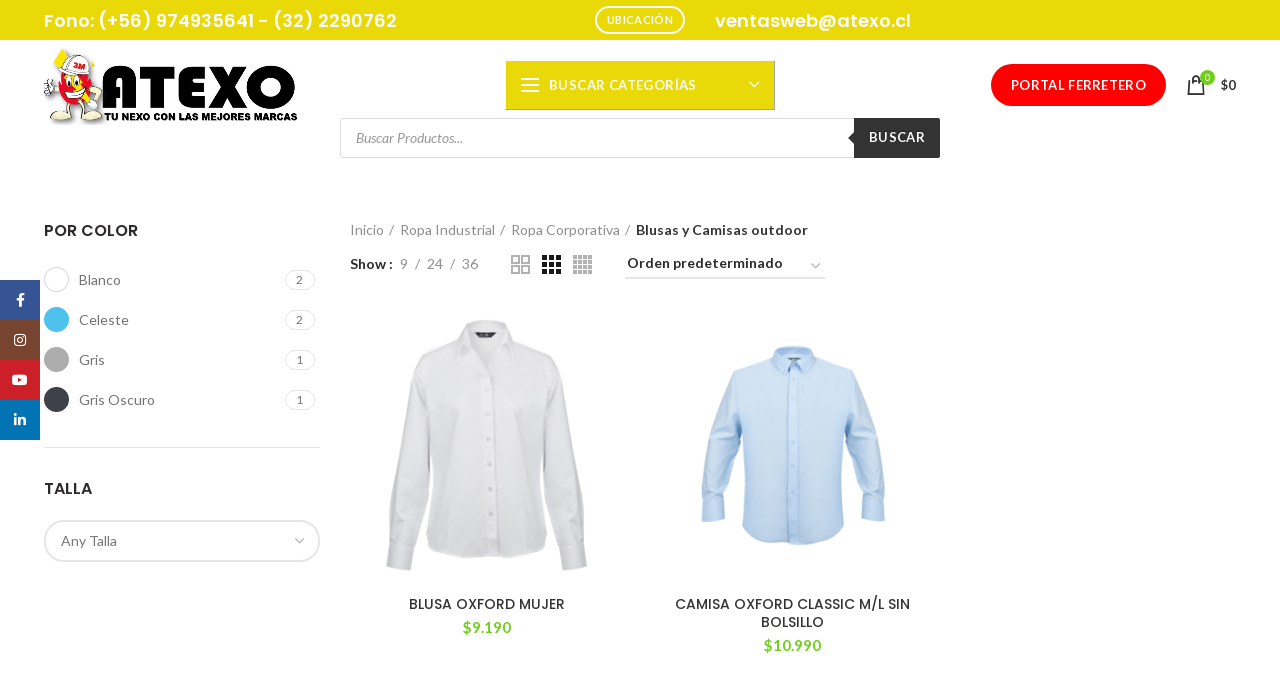

--- FILE ---
content_type: text/html; charset=UTF-8
request_url: https://www.atexo.cl/product-category/ropa-industrial/ropa-corporativa/blusas-y-camisas-outdoor/
body_size: 28535
content:
<!DOCTYPE html>
<html lang="es-CL">
<head>
	<meta charset="UTF-8">
	<meta name="viewport" content="width=device-width, initial-scale=1.0, maximum-scale=1.0, user-scalable=no">
	<link rel="profile" href="https://gmpg.org/xfn/11">
	<link rel="pingback" href="https://www.atexo.cl/xmlrpc.php">

	<title>Blusas y Camisas outdoor &#8211; Atexo</title>
<meta name='robots' content='max-image-preview:large' />
<link rel='dns-prefetch' href='//fonts.googleapis.com' />
<link rel="alternate" type="application/rss+xml" title="Atexo &raquo; Feed" href="https://www.atexo.cl/feed/" />
<link rel="alternate" type="application/rss+xml" title="Atexo &raquo; Feed de comentarios" href="https://www.atexo.cl/comments/feed/" />
<link rel="alternate" type="application/rss+xml" title="Feed Atexo &raquo; Blusas y Camisas outdoor Categoría" href="https://www.atexo.cl/product-category/ropa-industrial/ropa-corporativa/blusas-y-camisas-outdoor/feed/" />
<style id='wp-img-auto-sizes-contain-inline-css' type='text/css'>
img:is([sizes=auto i],[sizes^="auto," i]){contain-intrinsic-size:3000px 1500px}
/*# sourceURL=wp-img-auto-sizes-contain-inline-css */
</style>
<style id='wp-block-library-inline-css' type='text/css'>
:root{--wp-block-synced-color:#7a00df;--wp-block-synced-color--rgb:122,0,223;--wp-bound-block-color:var(--wp-block-synced-color);--wp-editor-canvas-background:#ddd;--wp-admin-theme-color:#007cba;--wp-admin-theme-color--rgb:0,124,186;--wp-admin-theme-color-darker-10:#006ba1;--wp-admin-theme-color-darker-10--rgb:0,107,160.5;--wp-admin-theme-color-darker-20:#005a87;--wp-admin-theme-color-darker-20--rgb:0,90,135;--wp-admin-border-width-focus:2px}@media (min-resolution:192dpi){:root{--wp-admin-border-width-focus:1.5px}}.wp-element-button{cursor:pointer}:root .has-very-light-gray-background-color{background-color:#eee}:root .has-very-dark-gray-background-color{background-color:#313131}:root .has-very-light-gray-color{color:#eee}:root .has-very-dark-gray-color{color:#313131}:root .has-vivid-green-cyan-to-vivid-cyan-blue-gradient-background{background:linear-gradient(135deg,#00d084,#0693e3)}:root .has-purple-crush-gradient-background{background:linear-gradient(135deg,#34e2e4,#4721fb 50%,#ab1dfe)}:root .has-hazy-dawn-gradient-background{background:linear-gradient(135deg,#faaca8,#dad0ec)}:root .has-subdued-olive-gradient-background{background:linear-gradient(135deg,#fafae1,#67a671)}:root .has-atomic-cream-gradient-background{background:linear-gradient(135deg,#fdd79a,#004a59)}:root .has-nightshade-gradient-background{background:linear-gradient(135deg,#330968,#31cdcf)}:root .has-midnight-gradient-background{background:linear-gradient(135deg,#020381,#2874fc)}:root{--wp--preset--font-size--normal:16px;--wp--preset--font-size--huge:42px}.has-regular-font-size{font-size:1em}.has-larger-font-size{font-size:2.625em}.has-normal-font-size{font-size:var(--wp--preset--font-size--normal)}.has-huge-font-size{font-size:var(--wp--preset--font-size--huge)}.has-text-align-center{text-align:center}.has-text-align-left{text-align:left}.has-text-align-right{text-align:right}.has-fit-text{white-space:nowrap!important}#end-resizable-editor-section{display:none}.aligncenter{clear:both}.items-justified-left{justify-content:flex-start}.items-justified-center{justify-content:center}.items-justified-right{justify-content:flex-end}.items-justified-space-between{justify-content:space-between}.screen-reader-text{border:0;clip-path:inset(50%);height:1px;margin:-1px;overflow:hidden;padding:0;position:absolute;width:1px;word-wrap:normal!important}.screen-reader-text:focus{background-color:#ddd;clip-path:none;color:#444;display:block;font-size:1em;height:auto;left:5px;line-height:normal;padding:15px 23px 14px;text-decoration:none;top:5px;width:auto;z-index:100000}html :where(.has-border-color){border-style:solid}html :where([style*=border-top-color]){border-top-style:solid}html :where([style*=border-right-color]){border-right-style:solid}html :where([style*=border-bottom-color]){border-bottom-style:solid}html :where([style*=border-left-color]){border-left-style:solid}html :where([style*=border-width]){border-style:solid}html :where([style*=border-top-width]){border-top-style:solid}html :where([style*=border-right-width]){border-right-style:solid}html :where([style*=border-bottom-width]){border-bottom-style:solid}html :where([style*=border-left-width]){border-left-style:solid}html :where(img[class*=wp-image-]){height:auto;max-width:100%}:where(figure){margin:0 0 1em}html :where(.is-position-sticky){--wp-admin--admin-bar--position-offset:var(--wp-admin--admin-bar--height,0px)}@media screen and (max-width:600px){html :where(.is-position-sticky){--wp-admin--admin-bar--position-offset:0px}}

/*# sourceURL=wp-block-library-inline-css */
</style><link rel='stylesheet' id='wc-blocks-style-css' href='https://www.atexo.cl/wp-content/plugins/woocommerce/assets/client/blocks/wc-blocks.css?ver=wc-10.4.3' type='text/css' media='all' />
<style id='global-styles-inline-css' type='text/css'>
:root{--wp--preset--aspect-ratio--square: 1;--wp--preset--aspect-ratio--4-3: 4/3;--wp--preset--aspect-ratio--3-4: 3/4;--wp--preset--aspect-ratio--3-2: 3/2;--wp--preset--aspect-ratio--2-3: 2/3;--wp--preset--aspect-ratio--16-9: 16/9;--wp--preset--aspect-ratio--9-16: 9/16;--wp--preset--color--black: #000000;--wp--preset--color--cyan-bluish-gray: #abb8c3;--wp--preset--color--white: #ffffff;--wp--preset--color--pale-pink: #f78da7;--wp--preset--color--vivid-red: #cf2e2e;--wp--preset--color--luminous-vivid-orange: #ff6900;--wp--preset--color--luminous-vivid-amber: #fcb900;--wp--preset--color--light-green-cyan: #7bdcb5;--wp--preset--color--vivid-green-cyan: #00d084;--wp--preset--color--pale-cyan-blue: #8ed1fc;--wp--preset--color--vivid-cyan-blue: #0693e3;--wp--preset--color--vivid-purple: #9b51e0;--wp--preset--gradient--vivid-cyan-blue-to-vivid-purple: linear-gradient(135deg,rgb(6,147,227) 0%,rgb(155,81,224) 100%);--wp--preset--gradient--light-green-cyan-to-vivid-green-cyan: linear-gradient(135deg,rgb(122,220,180) 0%,rgb(0,208,130) 100%);--wp--preset--gradient--luminous-vivid-amber-to-luminous-vivid-orange: linear-gradient(135deg,rgb(252,185,0) 0%,rgb(255,105,0) 100%);--wp--preset--gradient--luminous-vivid-orange-to-vivid-red: linear-gradient(135deg,rgb(255,105,0) 0%,rgb(207,46,46) 100%);--wp--preset--gradient--very-light-gray-to-cyan-bluish-gray: linear-gradient(135deg,rgb(238,238,238) 0%,rgb(169,184,195) 100%);--wp--preset--gradient--cool-to-warm-spectrum: linear-gradient(135deg,rgb(74,234,220) 0%,rgb(151,120,209) 20%,rgb(207,42,186) 40%,rgb(238,44,130) 60%,rgb(251,105,98) 80%,rgb(254,248,76) 100%);--wp--preset--gradient--blush-light-purple: linear-gradient(135deg,rgb(255,206,236) 0%,rgb(152,150,240) 100%);--wp--preset--gradient--blush-bordeaux: linear-gradient(135deg,rgb(254,205,165) 0%,rgb(254,45,45) 50%,rgb(107,0,62) 100%);--wp--preset--gradient--luminous-dusk: linear-gradient(135deg,rgb(255,203,112) 0%,rgb(199,81,192) 50%,rgb(65,88,208) 100%);--wp--preset--gradient--pale-ocean: linear-gradient(135deg,rgb(255,245,203) 0%,rgb(182,227,212) 50%,rgb(51,167,181) 100%);--wp--preset--gradient--electric-grass: linear-gradient(135deg,rgb(202,248,128) 0%,rgb(113,206,126) 100%);--wp--preset--gradient--midnight: linear-gradient(135deg,rgb(2,3,129) 0%,rgb(40,116,252) 100%);--wp--preset--font-size--small: 13px;--wp--preset--font-size--medium: 20px;--wp--preset--font-size--large: 36px;--wp--preset--font-size--x-large: 42px;--wp--preset--spacing--20: 0.44rem;--wp--preset--spacing--30: 0.67rem;--wp--preset--spacing--40: 1rem;--wp--preset--spacing--50: 1.5rem;--wp--preset--spacing--60: 2.25rem;--wp--preset--spacing--70: 3.38rem;--wp--preset--spacing--80: 5.06rem;--wp--preset--shadow--natural: 6px 6px 9px rgba(0, 0, 0, 0.2);--wp--preset--shadow--deep: 12px 12px 50px rgba(0, 0, 0, 0.4);--wp--preset--shadow--sharp: 6px 6px 0px rgba(0, 0, 0, 0.2);--wp--preset--shadow--outlined: 6px 6px 0px -3px rgb(255, 255, 255), 6px 6px rgb(0, 0, 0);--wp--preset--shadow--crisp: 6px 6px 0px rgb(0, 0, 0);}:where(.is-layout-flex){gap: 0.5em;}:where(.is-layout-grid){gap: 0.5em;}body .is-layout-flex{display: flex;}.is-layout-flex{flex-wrap: wrap;align-items: center;}.is-layout-flex > :is(*, div){margin: 0;}body .is-layout-grid{display: grid;}.is-layout-grid > :is(*, div){margin: 0;}:where(.wp-block-columns.is-layout-flex){gap: 2em;}:where(.wp-block-columns.is-layout-grid){gap: 2em;}:where(.wp-block-post-template.is-layout-flex){gap: 1.25em;}:where(.wp-block-post-template.is-layout-grid){gap: 1.25em;}.has-black-color{color: var(--wp--preset--color--black) !important;}.has-cyan-bluish-gray-color{color: var(--wp--preset--color--cyan-bluish-gray) !important;}.has-white-color{color: var(--wp--preset--color--white) !important;}.has-pale-pink-color{color: var(--wp--preset--color--pale-pink) !important;}.has-vivid-red-color{color: var(--wp--preset--color--vivid-red) !important;}.has-luminous-vivid-orange-color{color: var(--wp--preset--color--luminous-vivid-orange) !important;}.has-luminous-vivid-amber-color{color: var(--wp--preset--color--luminous-vivid-amber) !important;}.has-light-green-cyan-color{color: var(--wp--preset--color--light-green-cyan) !important;}.has-vivid-green-cyan-color{color: var(--wp--preset--color--vivid-green-cyan) !important;}.has-pale-cyan-blue-color{color: var(--wp--preset--color--pale-cyan-blue) !important;}.has-vivid-cyan-blue-color{color: var(--wp--preset--color--vivid-cyan-blue) !important;}.has-vivid-purple-color{color: var(--wp--preset--color--vivid-purple) !important;}.has-black-background-color{background-color: var(--wp--preset--color--black) !important;}.has-cyan-bluish-gray-background-color{background-color: var(--wp--preset--color--cyan-bluish-gray) !important;}.has-white-background-color{background-color: var(--wp--preset--color--white) !important;}.has-pale-pink-background-color{background-color: var(--wp--preset--color--pale-pink) !important;}.has-vivid-red-background-color{background-color: var(--wp--preset--color--vivid-red) !important;}.has-luminous-vivid-orange-background-color{background-color: var(--wp--preset--color--luminous-vivid-orange) !important;}.has-luminous-vivid-amber-background-color{background-color: var(--wp--preset--color--luminous-vivid-amber) !important;}.has-light-green-cyan-background-color{background-color: var(--wp--preset--color--light-green-cyan) !important;}.has-vivid-green-cyan-background-color{background-color: var(--wp--preset--color--vivid-green-cyan) !important;}.has-pale-cyan-blue-background-color{background-color: var(--wp--preset--color--pale-cyan-blue) !important;}.has-vivid-cyan-blue-background-color{background-color: var(--wp--preset--color--vivid-cyan-blue) !important;}.has-vivid-purple-background-color{background-color: var(--wp--preset--color--vivid-purple) !important;}.has-black-border-color{border-color: var(--wp--preset--color--black) !important;}.has-cyan-bluish-gray-border-color{border-color: var(--wp--preset--color--cyan-bluish-gray) !important;}.has-white-border-color{border-color: var(--wp--preset--color--white) !important;}.has-pale-pink-border-color{border-color: var(--wp--preset--color--pale-pink) !important;}.has-vivid-red-border-color{border-color: var(--wp--preset--color--vivid-red) !important;}.has-luminous-vivid-orange-border-color{border-color: var(--wp--preset--color--luminous-vivid-orange) !important;}.has-luminous-vivid-amber-border-color{border-color: var(--wp--preset--color--luminous-vivid-amber) !important;}.has-light-green-cyan-border-color{border-color: var(--wp--preset--color--light-green-cyan) !important;}.has-vivid-green-cyan-border-color{border-color: var(--wp--preset--color--vivid-green-cyan) !important;}.has-pale-cyan-blue-border-color{border-color: var(--wp--preset--color--pale-cyan-blue) !important;}.has-vivid-cyan-blue-border-color{border-color: var(--wp--preset--color--vivid-cyan-blue) !important;}.has-vivid-purple-border-color{border-color: var(--wp--preset--color--vivid-purple) !important;}.has-vivid-cyan-blue-to-vivid-purple-gradient-background{background: var(--wp--preset--gradient--vivid-cyan-blue-to-vivid-purple) !important;}.has-light-green-cyan-to-vivid-green-cyan-gradient-background{background: var(--wp--preset--gradient--light-green-cyan-to-vivid-green-cyan) !important;}.has-luminous-vivid-amber-to-luminous-vivid-orange-gradient-background{background: var(--wp--preset--gradient--luminous-vivid-amber-to-luminous-vivid-orange) !important;}.has-luminous-vivid-orange-to-vivid-red-gradient-background{background: var(--wp--preset--gradient--luminous-vivid-orange-to-vivid-red) !important;}.has-very-light-gray-to-cyan-bluish-gray-gradient-background{background: var(--wp--preset--gradient--very-light-gray-to-cyan-bluish-gray) !important;}.has-cool-to-warm-spectrum-gradient-background{background: var(--wp--preset--gradient--cool-to-warm-spectrum) !important;}.has-blush-light-purple-gradient-background{background: var(--wp--preset--gradient--blush-light-purple) !important;}.has-blush-bordeaux-gradient-background{background: var(--wp--preset--gradient--blush-bordeaux) !important;}.has-luminous-dusk-gradient-background{background: var(--wp--preset--gradient--luminous-dusk) !important;}.has-pale-ocean-gradient-background{background: var(--wp--preset--gradient--pale-ocean) !important;}.has-electric-grass-gradient-background{background: var(--wp--preset--gradient--electric-grass) !important;}.has-midnight-gradient-background{background: var(--wp--preset--gradient--midnight) !important;}.has-small-font-size{font-size: var(--wp--preset--font-size--small) !important;}.has-medium-font-size{font-size: var(--wp--preset--font-size--medium) !important;}.has-large-font-size{font-size: var(--wp--preset--font-size--large) !important;}.has-x-large-font-size{font-size: var(--wp--preset--font-size--x-large) !important;}
/*# sourceURL=global-styles-inline-css */
</style>

<style id='classic-theme-styles-inline-css' type='text/css'>
/*! This file is auto-generated */
.wp-block-button__link{color:#fff;background-color:#32373c;border-radius:9999px;box-shadow:none;text-decoration:none;padding:calc(.667em + 2px) calc(1.333em + 2px);font-size:1.125em}.wp-block-file__button{background:#32373c;color:#fff;text-decoration:none}
/*# sourceURL=/wp-includes/css/classic-themes.min.css */
</style>
<style id='woocommerce-inline-inline-css' type='text/css'>
.woocommerce form .form-row .required { visibility: visible; }
/*# sourceURL=woocommerce-inline-inline-css */
</style>
<link rel='stylesheet' id='megamenu-css' href='https://www.atexo.cl/wp-content/uploads/maxmegamenu/style.css?ver=7fd44f' type='text/css' media='all' />
<link rel='stylesheet' id='dashicons-css' href='https://www.atexo.cl/wp-includes/css/dashicons.min.css?ver=e78d395f9fe028118a27f7a7199ba037' type='text/css' media='all' />
<link rel='stylesheet' id='dgwt-wcas-style-css' href='https://www.atexo.cl/wp-content/plugins/ajax-search-for-woocommerce/assets/css/style.min.css?ver=1.32.1' type='text/css' media='all' />
<link rel='stylesheet' id='js_composer_front-css' href='https://www.atexo.cl/wp-content/plugins/js_composer/assets/css/js_composer.min.css?ver=7.1' type='text/css' media='all' />
<link rel='stylesheet' id='bootstrap-css' href='https://www.atexo.cl/wp-content/themes/woodmart/css/bootstrap.min.css?ver=5.3.6' type='text/css' media='all' />
<link rel='stylesheet' id='woodmart-style-css' href='https://www.atexo.cl/wp-content/themes/woodmart/style.min.css?ver=5.3.6' type='text/css' media='all' />
<link rel='stylesheet' id='xts-style-header_572311-css' href='https://www.atexo.cl/wp-content/uploads/2025/07/xts-header_572311-1753799958.css?ver=5.3.6' type='text/css' media='all' />
<link rel='stylesheet' id='xts-style-theme_settings_default-css' href='https://www.atexo.cl/wp-content/uploads/2024/07/xts-theme_settings_default-1720100780.css?ver=5.3.6' type='text/css' media='all' />
<link rel='stylesheet' id='child-style-css' href='https://www.atexo.cl/wp-content/themes/woodmart-child/style.css?ver=5.3.6' type='text/css' media='all' />
<link rel='stylesheet' id='xts-google-fonts-css' href='//fonts.googleapis.com/css?family=Lato%3A100%2C100italic%2C300%2C300italic%2C400%2C400italic%2C700%2C700italic%2C900%2C900italic%7CPoppins%3A100%2C100italic%2C200%2C200italic%2C300%2C300italic%2C400%2C400italic%2C500%2C500italic%2C600%2C600italic%2C700%2C700italic%2C800%2C800italic%2C900%2C900italic&#038;ver=5.3.6' type='text/css' media='all' />
<script type="text/template" id="tmpl-variation-template">
	<div class="woocommerce-variation-description">{{{ data.variation.variation_description }}}</div>
	<div class="woocommerce-variation-price">{{{ data.variation.price_html }}}</div>
	<div class="woocommerce-variation-availability">{{{ data.variation.availability_html }}}</div>
</script>
<script type="text/template" id="tmpl-unavailable-variation-template">
	<p role="alert">Lo sentimos, este producto no está disponible. Por favor elige otra combinación.</p>
</script>
<script type="text/javascript" src="https://www.atexo.cl/wp-includes/js/jquery/jquery.min.js?ver=3.7.1" id="jquery-core-js"></script>
<script type="text/javascript" src="https://www.atexo.cl/wp-includes/js/jquery/jquery-migrate.min.js?ver=3.4.1" id="jquery-migrate-js"></script>
<script type="text/javascript" src="https://www.atexo.cl/wp-content/plugins/woocommerce/assets/js/jquery-blockui/jquery.blockUI.min.js?ver=2.7.0-wc.10.4.3" id="wc-jquery-blockui-js" data-wp-strategy="defer"></script>
<script type="text/javascript" id="wc-add-to-cart-js-extra">
/* <![CDATA[ */
var wc_add_to_cart_params = {"ajax_url":"/wp-admin/admin-ajax.php","wc_ajax_url":"/?wc-ajax=%%endpoint%%","i18n_view_cart":"Ver carrito","cart_url":"https://www.atexo.cl/carro-de-compras/","is_cart":"","cart_redirect_after_add":"no"};
//# sourceURL=wc-add-to-cart-js-extra
/* ]]> */
</script>
<script type="text/javascript" src="https://www.atexo.cl/wp-content/plugins/woocommerce/assets/js/frontend/add-to-cart.min.js?ver=10.4.3" id="wc-add-to-cart-js" data-wp-strategy="defer"></script>
<script type="text/javascript" src="https://www.atexo.cl/wp-content/plugins/woocommerce/assets/js/js-cookie/js.cookie.min.js?ver=2.1.4-wc.10.4.3" id="wc-js-cookie-js" data-wp-strategy="defer"></script>
<script type="text/javascript" id="woocommerce-js-extra">
/* <![CDATA[ */
var woocommerce_params = {"ajax_url":"/wp-admin/admin-ajax.php","wc_ajax_url":"/?wc-ajax=%%endpoint%%","i18n_password_show":"Mostrar contrase\u00f1a","i18n_password_hide":"Ocultar contrase\u00f1a"};
//# sourceURL=woocommerce-js-extra
/* ]]> */
</script>
<script type="text/javascript" src="https://www.atexo.cl/wp-content/plugins/woocommerce/assets/js/frontend/woocommerce.min.js?ver=10.4.3" id="woocommerce-js" defer="defer" data-wp-strategy="defer"></script>
<script type="text/javascript" src="https://www.atexo.cl/wp-content/plugins/js_composer/assets/js/vendors/woocommerce-add-to-cart.js?ver=7.1" id="vc_woocommerce-add-to-cart-js-js"></script>
<script type="text/javascript" src="https://www.atexo.cl/wp-content/themes/woodmart/js/device.min.js?ver=5.3.6" id="woodmart-device-js"></script>
<script type="text/javascript" src="https://www.atexo.cl/wp-includes/js/underscore.min.js?ver=1.13.7" id="underscore-js"></script>
<script type="text/javascript" id="wp-util-js-extra">
/* <![CDATA[ */
var _wpUtilSettings = {"ajax":{"url":"/wp-admin/admin-ajax.php"}};
//# sourceURL=wp-util-js-extra
/* ]]> */
</script>
<script type="text/javascript" src="https://www.atexo.cl/wp-includes/js/wp-util.min.js?ver=e78d395f9fe028118a27f7a7199ba037" id="wp-util-js"></script>
<script type="text/javascript" id="wc-add-to-cart-variation-js-extra">
/* <![CDATA[ */
var wc_add_to_cart_variation_params = {"wc_ajax_url":"/?wc-ajax=%%endpoint%%","i18n_no_matching_variations_text":"Lo sentimos, no hay productos que igualen tu selecci\u00f3n. Por favor escoge una combinaci\u00f3n diferente.","i18n_make_a_selection_text":"Elige las opciones del producto antes de agregar este producto a tu carrito.","i18n_unavailable_text":"Lo sentimos, este producto no est\u00e1 disponible. Por favor elige otra combinaci\u00f3n.","i18n_reset_alert_text":"Se ha restablecido tu selecci\u00f3n. Por favor, elige alguna opci\u00f3n del producto antes de poder a\u00f1adir este producto a tu carrito."};
//# sourceURL=wc-add-to-cart-variation-js-extra
/* ]]> */
</script>
<script type="text/javascript" src="https://www.atexo.cl/wp-content/plugins/woocommerce/assets/js/frontend/add-to-cart-variation.min.js?ver=10.4.3" id="wc-add-to-cart-variation-js" defer="defer" data-wp-strategy="defer"></script>
<script></script><link rel="https://api.w.org/" href="https://www.atexo.cl/wp-json/" /><link rel="alternate" title="JSON" type="application/json" href="https://www.atexo.cl/wp-json/wp/v2/product_cat/138" /><link rel="EditURI" type="application/rsd+xml" title="RSD" href="https://www.atexo.cl/xmlrpc.php?rsd" />

<meta name="generator" content="Redux 4.5.7" />		<style>
			.dgwt-wcas-ico-magnifier,.dgwt-wcas-ico-magnifier-handler{max-width:20px}.dgwt-wcas-search-wrapp{max-width:600px}		</style>
		<meta name="theme-color" content="#dd3333">	<noscript><style>.woocommerce-product-gallery{ opacity: 1 !important; }</style></noscript>
	<meta name="generator" content="Powered by WPBakery Page Builder - drag and drop page builder for WordPress."/>
<meta name="generator" content="Powered by Slider Revolution 6.6.18 - responsive, Mobile-Friendly Slider Plugin for WordPress with comfortable drag and drop interface." />
<link rel="icon" href="https://www.atexo.cl/wp-content/uploads/2023/08/cropped-319952992_835483397550615_1117312428803842942_n-fotor-20230814105730-32x32.png" sizes="32x32" />
<link rel="icon" href="https://www.atexo.cl/wp-content/uploads/2023/08/cropped-319952992_835483397550615_1117312428803842942_n-fotor-20230814105730-192x192.png" sizes="192x192" />
<link rel="apple-touch-icon" href="https://www.atexo.cl/wp-content/uploads/2023/08/cropped-319952992_835483397550615_1117312428803842942_n-fotor-20230814105730-180x180.png" />
<meta name="msapplication-TileImage" content="https://www.atexo.cl/wp-content/uploads/2023/08/cropped-319952992_835483397550615_1117312428803842942_n-fotor-20230814105730-270x270.png" />
<script>function setREVStartSize(e){
			//window.requestAnimationFrame(function() {
				window.RSIW = window.RSIW===undefined ? window.innerWidth : window.RSIW;
				window.RSIH = window.RSIH===undefined ? window.innerHeight : window.RSIH;
				try {
					var pw = document.getElementById(e.c).parentNode.offsetWidth,
						newh;
					pw = pw===0 || isNaN(pw) || (e.l=="fullwidth" || e.layout=="fullwidth") ? window.RSIW : pw;
					e.tabw = e.tabw===undefined ? 0 : parseInt(e.tabw);
					e.thumbw = e.thumbw===undefined ? 0 : parseInt(e.thumbw);
					e.tabh = e.tabh===undefined ? 0 : parseInt(e.tabh);
					e.thumbh = e.thumbh===undefined ? 0 : parseInt(e.thumbh);
					e.tabhide = e.tabhide===undefined ? 0 : parseInt(e.tabhide);
					e.thumbhide = e.thumbhide===undefined ? 0 : parseInt(e.thumbhide);
					e.mh = e.mh===undefined || e.mh=="" || e.mh==="auto" ? 0 : parseInt(e.mh,0);
					if(e.layout==="fullscreen" || e.l==="fullscreen")
						newh = Math.max(e.mh,window.RSIH);
					else{
						e.gw = Array.isArray(e.gw) ? e.gw : [e.gw];
						for (var i in e.rl) if (e.gw[i]===undefined || e.gw[i]===0) e.gw[i] = e.gw[i-1];
						e.gh = e.el===undefined || e.el==="" || (Array.isArray(e.el) && e.el.length==0)? e.gh : e.el;
						e.gh = Array.isArray(e.gh) ? e.gh : [e.gh];
						for (var i in e.rl) if (e.gh[i]===undefined || e.gh[i]===0) e.gh[i] = e.gh[i-1];
											
						var nl = new Array(e.rl.length),
							ix = 0,
							sl;
						e.tabw = e.tabhide>=pw ? 0 : e.tabw;
						e.thumbw = e.thumbhide>=pw ? 0 : e.thumbw;
						e.tabh = e.tabhide>=pw ? 0 : e.tabh;
						e.thumbh = e.thumbhide>=pw ? 0 : e.thumbh;
						for (var i in e.rl) nl[i] = e.rl[i]<window.RSIW ? 0 : e.rl[i];
						sl = nl[0];
						for (var i in nl) if (sl>nl[i] && nl[i]>0) { sl = nl[i]; ix=i;}
						var m = pw>(e.gw[ix]+e.tabw+e.thumbw) ? 1 : (pw-(e.tabw+e.thumbw)) / (e.gw[ix]);
						newh =  (e.gh[ix] * m) + (e.tabh + e.thumbh);
					}
					var el = document.getElementById(e.c);
					if (el!==null && el) el.style.height = newh+"px";
					el = document.getElementById(e.c+"_wrapper");
					if (el!==null && el) {
						el.style.height = newh+"px";
						el.style.display = "block";
					}
				} catch(e){
					console.log("Failure at Presize of Slider:" + e)
				}
			//});
		  };</script>
<style>		
		
		</style><noscript><style> .wpb_animate_when_almost_visible { opacity: 1; }</style></noscript><style type="text/css">/** Mega Menu CSS: fs **/</style>
<link rel='stylesheet' id='vc_font_awesome_5_shims-css' href='https://www.atexo.cl/wp-content/plugins/js_composer/assets/lib/bower/font-awesome/css/v4-shims.min.css?ver=7.1' type='text/css' media='all' />
<link rel='stylesheet' id='vc_font_awesome_5-css' href='https://www.atexo.cl/wp-content/plugins/js_composer/assets/lib/bower/font-awesome/css/all.min.css?ver=7.1' type='text/css' media='all' />
<link rel='stylesheet' id='select2-css' href='https://www.atexo.cl/wp-content/plugins/woocommerce/assets/css/select2.css?ver=10.4.3' type='text/css' media='all' />
<style id='woodmart-inline-css-inline-css' type='text/css'>
#wd-695cf9d8238f7 a {border-color:rgba(255, 252, 252,1);}#wd-695cf9d8238f7 a:hover {border-color:;background-color:;}
#wd-695cf9d827ff1 a {background-color:rgba(255, 0, 0,1);}#wd-695cf9d827ff1 a:hover {background-color:;}
/*# sourceURL=woodmart-inline-css-inline-css */
</style>
<link rel='stylesheet' id='rs-plugin-settings-css' href='https://www.atexo.cl/wp-content/plugins/revslider/public/assets/css/rs6.css?ver=6.6.18' type='text/css' media='all' />
<style id='rs-plugin-settings-inline-css' type='text/css'>
#rs-demo-id {}
/*# sourceURL=rs-plugin-settings-inline-css */
</style>
</head>

<body data-rsssl=1 class="archive tax-product_cat term-blusas-y-camisas-outdoor term-138 wp-theme-woodmart wp-child-theme-woodmart-child theme-woodmart woocommerce woocommerce-page woocommerce-no-js mega-menu-main-menu wrapper-full-width form-style-rounded form-border-width-2 categories-accordion-on woodmart-archive-shop offcanvas-sidebar-mobile offcanvas-sidebar-tablet notifications-sticky btns-default-3d btns-default-light btns-default-hover-dark btns-shop-3d btns-shop-light btns-shop-hover-light btns-accent-3d btns-accent-light btns-accent-hover-light wpb-js-composer js-comp-ver-7.1 vc_responsive">

	
		
	<div class="website-wrapper">

		
			<!-- HEADER -->
							<header class="whb-header whb-scroll-stick whb-sticky-real whb-hide-on-scroll">
					<div class="whb-main-header">
	
<div class="whb-row whb-top-bar whb-not-sticky-row whb-with-bg whb-without-border whb-color-dark whb-flex-equal-sides">
	<div class="container">
		<div class="whb-flex-row whb-top-bar-inner">
			<div class="whb-column whb-col-left whb-visible-lg">
	
<div class="whb-text-element reset-mb-10 "><h4><span style="color: #ffffff;"><strong>Fono: <b>(+56) 974935641 - (32) 2290762</b></strong></span></h4></div>
</div>
<div class="whb-column whb-col-center whb-visible-lg">
	<div class="whb-space-element " style="width:10px;"></div><div id="wd-695cf9d8238f7" class="woodmart-button-wrapper text-center"><a href="https://goo.gl/maps/bzyYNVBrjVVUbeBa9" title="" target="_blank" class="btn btn-scheme-light btn-scheme-hover-dark btn-style-bordered btn-shape-round btn-size-extra-small">Ubicación</a></div><div class="whb-space-element " style="width:10px;"></div></div>
<div class="whb-column whb-col-right whb-visible-lg">
	
<div class="whb-text-element reset-mb-10 "><h4><span style="color: #ffffff;"><strong>ventasweb@atexo.cl</strong></span></h4></div>
</div>
<div class="whb-column whb-col-mobile whb-hidden-lg">
	
			<div class="woodmart-social-icons text-left icons-design-default icons-size- color-scheme-light social-share social-form-circle">
									<a rel="nofollow" href="https://www.facebook.com/sharer/sharer.php?u=https://www.atexo.cl/product-category/ropa-industrial/ropa-corporativa/blusas-y-camisas-outdoor/" target="_blank" class=" woodmart-social-icon social-facebook">
						<i></i>
						<span class="woodmart-social-icon-name">Facebook</span>
					</a>
				
				
				
				
				
				
				
									<a rel="nofollow" href="https://www.linkedin.com/shareArticle?mini=true&url=https://www.atexo.cl/product-category/ropa-industrial/ropa-corporativa/blusas-y-camisas-outdoor/" target="_blank" class=" woodmart-social-icon social-linkedin">
						<i></i>
						<span class="woodmart-social-icon-name">linkedin</span>
					</a>
				
				
				
				
				
				
				
				
				
				
								
								
				
								
				
			</div>

		</div>
		</div>
	</div>
</div>

<div class="whb-row whb-general-header whb-not-sticky-row whb-without-bg whb-without-border whb-color-dark whb-flex-equal-sides">
	<div class="container">
		<div class="whb-flex-row whb-general-header-inner">
			<div class="whb-column whb-col-left whb-visible-lg">
	<div class="site-logo">
	<div class="woodmart-logo-wrap switch-logo-enable">
		<a href="https://www.atexo.cl/" class="woodmart-logo woodmart-main-logo" rel="home">
			<img src="https://www.atexo.cl/wp-content/uploads/2023/07/ATEXO-ESLOGAN-3.png" alt="Atexo" style="max-width: 328px;" />		</a>
								<a href="https://www.atexo.cl/" class="woodmart-logo woodmart-sticky-logo" rel="home">
				<img src="https://www.atexo.cl/wp-content/uploads/2023/07/ATEXO-ESLOGAN-3.png" alt="Atexo" style="max-width: 320px;" />			</a>
			</div>
</div>
</div>
<div class="whb-column whb-col-center whb-visible-lg">
	
<div class="header-categories-nav show-on-hover whb-lpxnasvgdl930ivpikkq" role="navigation">
	<div class="header-categories-nav-wrap">
		<span class="menu-opener color-scheme-light has-bg">
							<span class="woodmart-burger"></span>
			
			<span class="menu-open-label">
				Buscar categorías			</span>
			<span class="arrow-opener"></span>
		</span>
		<div class="categories-menu-dropdown vertical-navigation woodmart-navigation">
			<div class="menu-menu-categoria-container"><ul id="menu-menu-categoria" class="menu wd-cat-nav"><li id="menu-item-3028" class="menu-item menu-item-type-taxonomy menu-item-object-product_cat menu-item-has-children menu-item-3028 item-level-0 menu-item-design-default menu-simple-dropdown item-event-hover"><a href="https://www.atexo.cl/product-category/seguridad-y-proteccion/" class="woodmart-nav-link"><span class="nav-link-text">Seguridad y Protección</span></a>
<div class="sub-menu-dropdown color-scheme-dark">

<div class="container">

<ul class="sub-menu color-scheme-dark">
	<li id="menu-item-3029" class="menu-item menu-item-type-taxonomy menu-item-object-product_cat menu-item-3029 item-level-1"><a href="https://www.atexo.cl/product-category/seguridad-y-proteccion/proteccion-de-cabeza/" class="woodmart-nav-link"><span class="nav-link-text">Protección de cabeza</span></a></li>
	<li id="menu-item-3035" class="menu-item menu-item-type-taxonomy menu-item-object-product_cat menu-item-3035 item-level-1"><a href="https://www.atexo.cl/product-category/seguridad-y-proteccion/proteccion-respiratoria/" class="woodmart-nav-link"><span class="nav-link-text">Protección Respiratoria</span></a></li>
	<li id="menu-item-3036" class="menu-item menu-item-type-taxonomy menu-item-object-product_cat menu-item-3036 item-level-1"><a href="https://www.atexo.cl/product-category/seguridad-y-proteccion/proteccion-visual/" class="woodmart-nav-link"><span class="nav-link-text">Protección visual</span></a></li>
	<li id="menu-item-3037" class="menu-item menu-item-type-taxonomy menu-item-object-product_cat menu-item-3037 item-level-1"><a href="https://www.atexo.cl/product-category/seguridad-y-proteccion/proteccion-auditiva/" class="woodmart-nav-link"><span class="nav-link-text">Protección Auditiva</span></a></li>
	<li id="menu-item-3032" class="menu-item menu-item-type-taxonomy menu-item-object-product_cat menu-item-3032 item-level-1"><a href="https://www.atexo.cl/product-category/seguridad-y-proteccion/proteccion-de-manos/" class="woodmart-nav-link"><span class="nav-link-text">Protección de manos</span></a></li>
	<li id="menu-item-3034" class="menu-item menu-item-type-taxonomy menu-item-object-product_cat menu-item-3034 item-level-1"><a href="https://www.atexo.cl/product-category/seguridad-y-proteccion/proteccion-en-altura/" class="woodmart-nav-link"><span class="nav-link-text">Protección en altura</span></a></li>
	<li id="menu-item-3033" class="menu-item menu-item-type-taxonomy menu-item-object-product_cat menu-item-3033 item-level-1"><a href="https://www.atexo.cl/product-category/seguridad-y-proteccion/proteccion-dermica/" class="woodmart-nav-link"><span class="nav-link-text">Protección dermica</span></a></li>
</ul>
</div>
</div>
</li>
<li id="menu-item-3023" class="menu-item menu-item-type-taxonomy menu-item-object-product_cat menu-item-has-children menu-item-3023 item-level-0 menu-item-design-default menu-simple-dropdown item-event-hover"><a href="https://www.atexo.cl/product-category/calzado-de-seguridad/" class="woodmart-nav-link"><span class="nav-link-text">Calzado de Seguridad</span></a>
<div class="sub-menu-dropdown color-scheme-dark">

<div class="container">

<ul class="sub-menu color-scheme-dark">
	<li id="menu-item-3064" class="menu-item menu-item-type-taxonomy menu-item-object-product_cat menu-item-3064 item-level-1"><a href="https://www.atexo.cl/product-category/calzado-de-seguridad/zapatos-y-zapatillas/" class="woodmart-nav-link"><span class="nav-link-text">Zapatos y Zapatillas</span></a></li>
	<li id="menu-item-3063" class="menu-item menu-item-type-taxonomy menu-item-object-product_cat menu-item-3063 item-level-1"><a href="https://www.atexo.cl/product-category/calzado-de-seguridad/botines-y-botas-de-cuero/" class="woodmart-nav-link"><span class="nav-link-text">Botines y botas de cuero</span></a></li>
	<li id="menu-item-3062" class="menu-item menu-item-type-taxonomy menu-item-object-product_cat menu-item-3062 item-level-1"><a href="https://www.atexo.cl/product-category/calzado-de-seguridad/bota-pvc-y-goma/" class="woodmart-nav-link"><span class="nav-link-text">Bota PVC y goma</span></a></li>
	<li id="menu-item-3061" class="menu-item menu-item-type-taxonomy menu-item-object-product_cat menu-item-3061 item-level-1"><a href="https://www.atexo.cl/product-category/calzado-de-seguridad/accesorios-calzado-de-seguridad/" class="woodmart-nav-link"><span class="nav-link-text">Accesorios</span></a></li>
</ul>
</div>
</div>
</li>
<li id="menu-item-3027" class="menu-item menu-item-type-taxonomy menu-item-object-product_cat current-product_cat-ancestor menu-item-has-children menu-item-3027 item-level-0 menu-item-design-default menu-simple-dropdown item-event-hover"><a href="https://www.atexo.cl/product-category/ropa-industrial/" class="woodmart-nav-link"><span class="nav-link-text">Ropa Industrial</span></a>
<div class="sub-menu-dropdown color-scheme-dark">

<div class="container">

<ul class="sub-menu color-scheme-dark">
	<li id="menu-item-3079" class="menu-item menu-item-type-taxonomy menu-item-object-product_cat menu-item-3079 item-level-1"><a href="https://www.atexo.cl/product-category/ropa-industrial/ropa-alta-visibilidad/" class="woodmart-nav-link"><span class="nav-link-text">Ropa alta visibilidad</span></a></li>
	<li id="menu-item-3080" class="menu-item menu-item-type-taxonomy menu-item-object-product_cat current-product_cat-ancestor menu-item-3080 item-level-1"><a href="https://www.atexo.cl/product-category/ropa-industrial/ropa-corporativa/" class="woodmart-nav-link"><span class="nav-link-text">Ropa Corporativa</span></a></li>
	<li id="menu-item-3081" class="menu-item menu-item-type-taxonomy menu-item-object-product_cat menu-item-3081 item-level-1"><a href="https://www.atexo.cl/product-category/ropa-industrial/ropa-de-trabajo/" class="woodmart-nav-link"><span class="nav-link-text">Ropa de trabajo</span></a></li>
	<li id="menu-item-3082" class="menu-item menu-item-type-taxonomy menu-item-object-product_cat menu-item-3082 item-level-1"><a href="https://www.atexo.cl/product-category/ropa-industrial/ropa-outdoor/" class="woodmart-nav-link"><span class="nav-link-text">Ropa outdoor</span></a></li>
	<li id="menu-item-3083" class="menu-item menu-item-type-taxonomy menu-item-object-product_cat menu-item-3083 item-level-1"><a href="https://www.atexo.cl/product-category/ropa-industrial/ropa-termica/" class="woodmart-nav-link"><span class="nav-link-text">Ropa Térmica</span></a></li>
	<li id="menu-item-3084" class="menu-item menu-item-type-taxonomy menu-item-object-product_cat menu-item-3084 item-level-1"><a href="https://www.atexo.cl/product-category/ropa-industrial/ropa-para-el-agua/" class="woodmart-nav-link"><span class="nav-link-text">Ropa para el agua</span></a></li>
</ul>
</div>
</div>
</li>
<li id="menu-item-3026" class="menu-item menu-item-type-taxonomy menu-item-object-product_cat menu-item-has-children menu-item-3026 item-level-0 menu-item-design-default menu-simple-dropdown item-event-hover"><a href="https://www.atexo.cl/product-category/productos-viales/" class="woodmart-nav-link"><span class="nav-link-text">Productos Viales</span></a>
<div class="sub-menu-dropdown color-scheme-dark">

<div class="container">

<ul class="sub-menu color-scheme-dark">
	<li id="menu-item-3113" class="menu-item menu-item-type-taxonomy menu-item-object-product_cat menu-item-3113 item-level-1"><a href="https://www.atexo.cl/product-category/productos-viales/productos-para-estacionamientos/" class="woodmart-nav-link"><span class="nav-link-text">Productos para estacionamientos</span></a></li>
	<li id="menu-item-3114" class="menu-item menu-item-type-taxonomy menu-item-object-product_cat menu-item-3114 item-level-1"><a href="https://www.atexo.cl/product-category/productos-viales/senalizacion-vial/" class="woodmart-nav-link"><span class="nav-link-text">Señalización Vial</span></a></li>
	<li id="menu-item-3115" class="menu-item menu-item-type-taxonomy menu-item-object-product_cat menu-item-3115 item-level-1"><a href="https://www.atexo.cl/product-category/productos-viales/barreras/" class="woodmart-nav-link"><span class="nav-link-text">Barreras</span></a></li>
	<li id="menu-item-3116" class="menu-item menu-item-type-taxonomy menu-item-object-product_cat menu-item-3116 item-level-1"><a href="https://www.atexo.cl/product-category/productos-viales/conos/" class="woodmart-nav-link"><span class="nav-link-text">Conos</span></a></li>
</ul>
</div>
</div>
</li>
<li id="menu-item-3024" class="menu-item menu-item-type-taxonomy menu-item-object-product_cat menu-item-has-children menu-item-3024 item-level-0 menu-item-design-default menu-simple-dropdown item-event-hover"><a href="https://www.atexo.cl/product-category/ferreteria/" class="woodmart-nav-link"><span class="nav-link-text">Ferretería</span></a>
<div class="sub-menu-dropdown color-scheme-dark">

<div class="container">

<ul class="sub-menu color-scheme-dark">
	<li id="menu-item-3136" class="menu-item menu-item-type-taxonomy menu-item-object-product_cat menu-item-3136 item-level-1"><a href="https://www.atexo.cl/product-category/ferreteria/herramientas-electricas/" class="woodmart-nav-link"><span class="nav-link-text">Herramientas Eléctricas</span></a></li>
	<li id="menu-item-3139" class="menu-item menu-item-type-taxonomy menu-item-object-product_cat menu-item-3139 item-level-1"><a href="https://www.atexo.cl/product-category/ferreteria/herramientas-manuales/" class="woodmart-nav-link"><span class="nav-link-text">Herramientas Manuales</span></a></li>
	<li id="menu-item-3138" class="menu-item menu-item-type-taxonomy menu-item-object-product_cat menu-item-3138 item-level-1"><a href="https://www.atexo.cl/product-category/ferreteria/herramientas-inalambricas/" class="woodmart-nav-link"><span class="nav-link-text">Herramientas Inalámbricas</span></a></li>
	<li id="menu-item-3137" class="menu-item menu-item-type-taxonomy menu-item-object-product_cat menu-item-3137 item-level-1"><a href="https://www.atexo.cl/product-category/ferreteria/herramientas-estacionarias/" class="woodmart-nav-link"><span class="nav-link-text">Herramientas Estacionarias</span></a></li>
	<li id="menu-item-6412" class="menu-item menu-item-type-taxonomy menu-item-object-product_cat menu-item-has-children menu-item-6412 item-level-1"><a href="https://www.atexo.cl/product-category/ferreteria/pintura-y-terminacio-es/" class="woodmart-nav-link"><span class="nav-link-text">Pintura y Terminaciones</span></a>
	<ul class="sub-sub-menu color-scheme-dark">
		<li id="menu-item-6413" class="menu-item menu-item-type-taxonomy menu-item-object-product_cat menu-item-6413 item-level-2"><a href="https://www.atexo.cl/product-category/ferreteria/pintura-y-terminacio-es/brochas-y-rodillos/" class="woodmart-nav-link"><span class="nav-link-text">Brochas y Rodillos</span></a></li>
		<li id="menu-item-6411" class="menu-item menu-item-type-taxonomy menu-item-object-product_cat menu-item-6411 item-level-2"><a href="https://www.atexo.cl/product-category/ferreteria/pintura-y-terminacio-es/pintura-y-barnices/" class="woodmart-nav-link"><span class="nav-link-text">Pinturas y Barnices</span></a></li>
		<li id="menu-item-6420" class="menu-item menu-item-type-taxonomy menu-item-object-product_cat menu-item-6420 item-level-2"><a href="https://www.atexo.cl/product-category/ferreteria/pintura-y-terminacio-es/sika/" class="woodmart-nav-link"><span class="nav-link-text">Sika</span></a></li>
		<li id="menu-item-5302" class="menu-item menu-item-type-taxonomy menu-item-object-product_cat menu-item-5302 item-level-2"><a href="https://www.atexo.cl/product-category/ferreteria/pintura-y-terminacio-es/solventes/" class="woodmart-nav-link"><span class="nav-link-text">Solventes</span></a></li>
	</ul>
</li>
	<li id="menu-item-3135" class="menu-item menu-item-type-taxonomy menu-item-object-product_cat menu-item-3135 item-level-1"><a href="https://www.atexo.cl/product-category/ferreteria/herramientas-a-combustion/" class="woodmart-nav-link"><span class="nav-link-text">Herramientas a Combustión</span></a></li>
	<li id="menu-item-3134" class="menu-item menu-item-type-taxonomy menu-item-object-product_cat menu-item-3134 item-level-1"><a href="https://www.atexo.cl/product-category/ferreteria/ferreteria-accesorios/" class="woodmart-nav-link"><span class="nav-link-text">Ferretería Accesorios</span></a></li>
</ul>
</div>
</div>
</li>
<li id="menu-item-3807" class="menu-item menu-item-type-taxonomy menu-item-object-product_cat menu-item-has-children menu-item-3807 item-level-0 menu-item-design-default menu-simple-dropdown item-event-hover"><a href="https://www.atexo.cl/product-category/linea-embalaje/" class="woodmart-nav-link"><span class="nav-link-text">Linea Embalaje</span></a>
<div class="sub-menu-dropdown color-scheme-dark">

<div class="container">

<ul class="sub-menu color-scheme-dark">
	<li id="menu-item-3810" class="menu-item menu-item-type-taxonomy menu-item-object-product_cat menu-item-3810 item-level-1"><a href="https://www.atexo.cl/product-category/linea-embalaje/zunchos/" class="woodmart-nav-link"><span class="nav-link-text">Zunchos</span></a></li>
	<li id="menu-item-3813" class="menu-item menu-item-type-custom menu-item-object-custom menu-item-3813 item-level-1"><a href="https://industrial.atexo.cl/index.php/product-category/linea-embalaje/film-strech/" class="woodmart-nav-link"><span class="nav-link-text">Film Strech</span></a></li>
	<li id="menu-item-3817" class="menu-item menu-item-type-custom menu-item-object-custom menu-item-3817 item-level-1"><a href="https://industrial.atexo.cl/index.php/product-category/linea-embalaje/esquinero-de-carton/" class="woodmart-nav-link"><span class="nav-link-text">Esquinero de Cartón</span></a></li>
	<li id="menu-item-3808" class="menu-item menu-item-type-taxonomy menu-item-object-product_cat menu-item-3808 item-level-1"><a href="https://www.atexo.cl/product-category/linea-embalaje/mallas/" class="woodmart-nav-link"><span class="nav-link-text">Mallas</span></a></li>
	<li id="menu-item-3809" class="menu-item menu-item-type-taxonomy menu-item-object-product_cat menu-item-3809 item-level-1"><a href="https://www.atexo.cl/product-category/linea-embalaje/maquinas-y-herramientas/" class="woodmart-nav-link"><span class="nav-link-text">Maquinas y Herramientas</span></a></li>
	<li id="menu-item-3815" class="menu-item menu-item-type-custom menu-item-object-custom menu-item-3815 item-level-1"><a href="https://industrial.atexo.cl/index.php/product-category/linea-embalaje/capuchones-para-pallet/" class="woodmart-nav-link"><span class="nav-link-text">Capuchones para Pallet</span></a></li>
	<li id="menu-item-3814" class="menu-item menu-item-type-custom menu-item-object-custom menu-item-3814 item-level-1"><a href="https://industrial.atexo.cl/index.php/product-category/linea-embalaje/cintas/" class="woodmart-nav-link"><span class="nav-link-text">Cintas</span></a></li>
	<li id="menu-item-3816" class="menu-item menu-item-type-custom menu-item-object-custom menu-item-3816 item-level-1"><a href="https://industrial.atexo.cl/index.php/product-category/linea-embalaje/cintas-termo-transferencias/" class="woodmart-nav-link"><span class="nav-link-text">Cintas Termo Transferencias</span></a></li>
	<li id="menu-item-3818" class="menu-item menu-item-type-custom menu-item-object-custom menu-item-3818 item-level-1"><a href="https://industrial.atexo.cl/index.php/product-category/linea-embalaje/etiquetas-autoadhesivas/" class="woodmart-nav-link"><span class="nav-link-text">Etiquetas Autoadhesivas</span></a></li>
	<li id="menu-item-3819" class="menu-item menu-item-type-custom menu-item-object-custom menu-item-3819 item-level-1"><a href="https://industrial.atexo.cl/index.php/product-category/linea-embalaje/pvc-alimento-y-poliolefina/" class="woodmart-nav-link"><span class="nav-link-text">PVC Alimento y Poliolefina</span></a></li>
	<li id="menu-item-3820" class="menu-item menu-item-type-custom menu-item-object-custom menu-item-3820 item-level-1"><a href="https://industrial.atexo.cl/index.php/product-category/linea-embalaje/sacos/" class="woodmart-nav-link"><span class="nav-link-text">Sacos</span></a></li>
</ul>
</div>
</div>
</li>
<li id="menu-item-5298" class="menu-item menu-item-type-taxonomy menu-item-object-product_cat menu-item-has-children menu-item-5298 item-level-0 menu-item-design-default menu-simple-dropdown item-event-hover"><a href="https://www.atexo.cl/product-category/linea-industrial/" class="woodmart-nav-link"><span class="nav-link-text">Linea Industrial</span></a>
<div class="sub-menu-dropdown color-scheme-dark">

<div class="container">

<ul class="sub-menu color-scheme-dark">
	<li id="menu-item-3133" class="menu-item menu-item-type-taxonomy menu-item-object-product_cat menu-item-3133 item-level-1"><a href="https://www.atexo.cl/product-category/linea-industrial/adhesivos-y-sellantes/" class="woodmart-nav-link"><span class="nav-link-text">Adhesivos y sellantes</span></a></li>
	<li id="menu-item-3140" class="menu-item menu-item-type-taxonomy menu-item-object-product_cat menu-item-3140 item-level-1"><a href="https://www.atexo.cl/product-category/linea-industrial/iluminacion/" class="woodmart-nav-link"><span class="nav-link-text">Iluminación</span></a></li>
	<li id="menu-item-5300" class="menu-item menu-item-type-taxonomy menu-item-object-product_cat menu-item-5300 item-level-1"><a href="https://www.atexo.cl/product-category/linea-industrial/soldadura-y-corte/" class="woodmart-nav-link"><span class="nav-link-text">Soldadura y Corte</span></a></li>
	<li id="menu-item-5301" class="menu-item menu-item-type-taxonomy menu-item-object-product_cat menu-item-5301 item-level-1"><a href="https://www.atexo.cl/product-category/linea-industrial/wurth/" class="woodmart-nav-link"><span class="nav-link-text">Wurth</span></a></li>
</ul>
</div>
</div>
</li>
<li id="menu-item-5299" class="menu-item menu-item-type-taxonomy menu-item-object-product_cat menu-item-5299 item-level-0 menu-item-design-default menu-simple-dropdown item-event-hover"><a href="https://www.atexo.cl/product-category/otros-productos/" class="woodmart-nav-link"><span class="nav-link-text">Otros Productos</span></a></li>
</ul></div>		</div>
	</div>
</div>
</div>
<div class="whb-column whb-col-right whb-visible-lg">
	<div id="wd-695cf9d827ff1" class="woodmart-button-wrapper text-left"><a href="https://mayorista.atexo.cl/" title="" class="btn btn-scheme-light btn-scheme-hover-light btn-style-default btn-shape-round btn-size-default">Portal Ferretero</a></div>
<div class="woodmart-shopping-cart wd-tools-element woodmart-cart-design-2 woodmart-cart-alt cart-widget-opener">
	<a href="https://www.atexo.cl/carro-de-compras/" title="Carrito ">
		<span class="woodmart-cart-icon wd-tools-icon">
						
										<span class="woodmart-cart-number">0 <span>items</span></span>
							</span>
		<span class="woodmart-cart-totals wd-tools-text">
			
			<span class="subtotal-divider">/</span>
						<span class="woodmart-cart-subtotal"><span class="woocommerce-Price-amount amount"><bdi><span class="woocommerce-Price-currencySymbol">&#36;</span>0</bdi></span></span>
				</span>
	</a>
	</div>
</div>
<div class="whb-column whb-mobile-left whb-hidden-lg">
	<div class="site-logo">
	<div class="woodmart-logo-wrap switch-logo-enable">
		<a href="https://www.atexo.cl/" class="woodmart-logo woodmart-main-logo" rel="home">
			<img src="https://www.atexo.cl/wp-content/uploads/2023/07/ATEXO-ESLOGAN-3.png" alt="Atexo" style="max-width: 138px;" />		</a>
								<a href="https://www.atexo.cl/" class="woodmart-logo woodmart-sticky-logo" rel="home">
				<img src="https://www.atexo.cl/wp-content/uploads/2023/07/ATEXO-ESLOGAN-3.png" alt="Atexo" style="max-width: 150px;" />			</a>
			</div>
</div>
</div>
<div class="whb-column whb-mobile-center whb-hidden-lg">
	<div class="woodmart-burger-icon wd-tools-element mobile-nav-icon whb-mobile-nav-icon wd-style-text">
	<a href="#">
					<span class="woodmart-burger wd-tools-icon"></span>
				<span class="woodmart-burger-label wd-tools-text">Menu</span>
	</a>
</div><!--END MOBILE-NAV-ICON--></div>
<div class="whb-column whb-mobile-right whb-hidden-lg">
	
<div class="woodmart-shopping-cart wd-tools-element woodmart-cart-design-5 woodmart-cart-alt cart-widget-opener">
	<a href="https://www.atexo.cl/carro-de-compras/" title="Carrito ">
		<span class="woodmart-cart-icon wd-tools-icon">
						
										<span class="woodmart-cart-number">0 <span>items</span></span>
							</span>
		<span class="woodmart-cart-totals wd-tools-text">
			
			<span class="subtotal-divider">/</span>
						<span class="woodmart-cart-subtotal"><span class="woocommerce-Price-amount amount"><bdi><span class="woocommerce-Price-currencySymbol">&#36;</span>0</bdi></span></span>
				</span>
	</a>
	</div>
</div>
		</div>
	</div>
</div>

<div class="whb-row whb-header-bottom whb-not-sticky-row whb-with-bg whb-without-border whb-color-dark whb-flex-flex-middle">
	<div class="container">
		<div class="whb-flex-row whb-header-bottom-inner">
			<div class="whb-column whb-col-left whb-visible-lg whb-empty-column">
	</div>
<div class="whb-column whb-col-center whb-visible-lg">
	<div class="whb-html-block-element"><div data-vc-full-width="true" data-vc-full-width-init="false" data-vc-stretch-content="true" class="vc_row wpb_row vc_row-fluid vc_row-no-padding"><div class="wpb_column vc_column_container vc_col-sm-12"><div class="vc_column-inner"><div class="wpb_wrapper">
	<div class="wpb_raw_code wpb_content_element wpb_raw_html" >
		<div class="wpb_wrapper">
			<div align="center"><div  class="dgwt-wcas-search-wrapp dgwt-wcas-has-submit woocommerce dgwt-wcas-style-solaris js-dgwt-wcas-layout-classic dgwt-wcas-layout-classic js-dgwt-wcas-mobile-overlay-enabled">
		<form class="dgwt-wcas-search-form" role="search" action="https://www.atexo.cl/" method="get">
		<div class="dgwt-wcas-sf-wrapp">
						<label class="screen-reader-text"
				for="dgwt-wcas-search-input-1">
				Búsqueda de productos			</label>

			<input
				id="dgwt-wcas-search-input-1"
				type="search"
				class="dgwt-wcas-search-input"
				name="s"
				value=""
				placeholder="Buscar Productos..."
				autocomplete="off"
							/>
			<div class="dgwt-wcas-preloader"></div>

			<div class="dgwt-wcas-voice-search"></div>

							<button type="submit"
						aria-label="Buscar"
						class="dgwt-wcas-search-submit">Buscar</button>
			
			<input type="hidden" name="post_type" value="product"/>
			<input type="hidden" name="dgwt_wcas" value="1"/>

			
					</div>
	</form>
</div>
</div>
		</div>
	</div>
</div></div></div></div><div class="vc_row-full-width vc_clearfix"></div><style data-type="vc_shortcodes-custom-css"></style></div>
</div>
<div class="whb-column whb-col-right whb-visible-lg whb-empty-column">
	</div>
<div class="whb-column whb-col-mobile whb-hidden-lg whb-empty-column">
	</div>
		</div>
	</div>
</div>
</div>
				</header><!--END MAIN HEADER-->
			
								<div class="main-page-wrapper">
		
											<div class="page-title page-title-default title-size-default title-design-disable color-scheme-dark with-back-btn title-shop" style="background-image: url(https://industrial.atexo.cl/wp-content/uploads/2020/01/fondo-titulo-02.jpg);">
						<div class="container">
							<div class="nav-shop">

								<div class="shop-title-wrapper">
																						<a href="javascript:woodmartThemeModule.backHistory()" class="woodmart-back-btn"><span>Back to products</span></a>
											
																			<h1 class="entry-title">Blusas y Camisas outdoor</h1>
																	</div>
								
								<div class="woodmart-show-categories"><a href="#">Categories</a></div><ul class="woodmart-product-categories has-product-count"><li class="cat-link shop-all-link"><a class="category-nav-link" href="https://www.atexo.cl/shop/">
				<span class="category-summary">
					<span class="category-name">All</span>
					<span class="category-products-count">
						<span class="cat-count-label">products</span>
					</span>
				</span>
		</a></li>	<li class="cat-item cat-item-15 wc-default-cat"><a class="category-nav-link" href="https://www.atexo.cl/product-category/todos/" ><span class="category-summary"><span class="category-name">Todos</span><span class="category-products-count"><span class="cat-count-number">535</span> <span class="cat-count-label">products</span></span></span></a>
<ul class='children'>
	<li class="cat-item cat-item-484 "><a class="category-nav-link" href="https://www.atexo.cl/product-category/todos/contingencia/" ><span class="category-summary"><span class="category-name">Contingencia</span><span class="category-products-count"><span class="cat-count-number">17</span> <span class="cat-count-label">products</span></span></span></a>
</li>
	<li class="cat-item cat-item-631 "><a class="category-nav-link" href="https://www.atexo.cl/product-category/todos/dia-del-padre-todos/" ><span class="category-summary"><span class="category-name">Día del padre</span><span class="category-products-count"><span class="cat-count-number">0</span> <span class="cat-count-label">products</span></span></span></a>
</li>
	<li class="cat-item cat-item-574 "><a class="category-nav-link" href="https://www.atexo.cl/product-category/todos/navidad/" ><span class="category-summary"><span class="category-name">Navidad</span><span class="category-products-count"><span class="cat-count-number">1</span> <span class="cat-count-label">product</span></span></span></a>
</li>
</ul>
</li>
	<li class="cat-item cat-item-75 "><a class="category-nav-link" href="https://www.atexo.cl/product-category/calzado-de-seguridad/" ><span class="category-summary"><span class="category-name">Calzado de Seguridad</span><span class="category-products-count"><span class="cat-count-number">41</span> <span class="cat-count-label">products</span></span></span></a>
<ul class='children'>
	<li class="cat-item cat-item-112 "><a class="category-nav-link" href="https://www.atexo.cl/product-category/calzado-de-seguridad/accesorios-calzado-de-seguridad/" ><span class="category-summary"><span class="category-name">Accesorios</span><span class="category-products-count"><span class="cat-count-number">4</span> <span class="cat-count-label">products</span></span></span></a>
	<ul class='children'>
	<li class="cat-item cat-item-123 "><a class="category-nav-link" href="https://www.atexo.cl/product-category/calzado-de-seguridad/accesorios-calzado-de-seguridad/cubre-calzados/" ><span class="category-summary"><span class="category-name">Cubre Calzados</span><span class="category-products-count"><span class="cat-count-number">0</span> <span class="cat-count-label">products</span></span></span></a>
</li>
	<li class="cat-item cat-item-124 "><a class="category-nav-link" href="https://www.atexo.cl/product-category/calzado-de-seguridad/accesorios-calzado-de-seguridad/puntas-de-seguridad/" ><span class="category-summary"><span class="category-name">Puntas de Seguridad</span><span class="category-products-count"><span class="cat-count-number">2</span> <span class="cat-count-label">products</span></span></span></a>
</li>
	</ul>
</li>
	<li class="cat-item cat-item-111 "><a class="category-nav-link" href="https://www.atexo.cl/product-category/calzado-de-seguridad/bota-pvc-y-goma/" ><span class="category-summary"><span class="category-name">Bota PVC y goma</span><span class="category-products-count"><span class="cat-count-number">4</span> <span class="cat-count-label">products</span></span></span></a>
	<ul class='children'>
	<li class="cat-item cat-item-121 "><a class="category-nav-link" href="https://www.atexo.cl/product-category/calzado-de-seguridad/bota-pvc-y-goma/goma/" ><span class="category-summary"><span class="category-name">Goma</span><span class="category-products-count"><span class="cat-count-number">0</span> <span class="cat-count-label">products</span></span></span></a>
</li>
	<li class="cat-item cat-item-122 "><a class="category-nav-link" href="https://www.atexo.cl/product-category/calzado-de-seguridad/bota-pvc-y-goma/pvc/" ><span class="category-summary"><span class="category-name">PVC</span><span class="category-products-count"><span class="cat-count-number">1</span> <span class="cat-count-label">product</span></span></span></a>
</li>
	</ul>
</li>
	<li class="cat-item cat-item-110 "><a class="category-nav-link" href="https://www.atexo.cl/product-category/calzado-de-seguridad/botines-y-botas-de-cuero/" ><span class="category-summary"><span class="category-name">Botines y botas de cuero</span><span class="category-products-count"><span class="cat-count-number">25</span> <span class="cat-count-label">products</span></span></span></a>
	<ul class='children'>
	<li class="cat-item cat-item-119 "><a class="category-nav-link" href="https://www.atexo.cl/product-category/calzado-de-seguridad/botines-y-botas-de-cuero/linea-ejecutiva/" ><span class="category-summary"><span class="category-name">Linea Ejecutiva</span><span class="category-products-count"><span class="cat-count-number">11</span> <span class="cat-count-label">products</span></span></span></a>
</li>
	<li class="cat-item cat-item-118 "><a class="category-nav-link" href="https://www.atexo.cl/product-category/calzado-de-seguridad/botines-y-botas-de-cuero/linea-femenina/" ><span class="category-summary"><span class="category-name">Linea femenina</span><span class="category-products-count"><span class="cat-count-number">1</span> <span class="cat-count-label">product</span></span></span></a>
</li>
	<li class="cat-item cat-item-117 "><a class="category-nav-link" href="https://www.atexo.cl/product-category/calzado-de-seguridad/botines-y-botas-de-cuero/linea-outdoor-botines-y-botas-de-cuero/" ><span class="category-summary"><span class="category-name">Linea outdoor</span><span class="category-products-count"><span class="cat-count-number">0</span> <span class="cat-count-label">products</span></span></span></a>
</li>
	<li class="cat-item cat-item-120 "><a class="category-nav-link" href="https://www.atexo.cl/product-category/calzado-de-seguridad/botines-y-botas-de-cuero/linea-tradicional/" ><span class="category-summary"><span class="category-name">Linea Tradicional</span><span class="category-products-count"><span class="cat-count-number">8</span> <span class="cat-count-label">products</span></span></span></a>
</li>
	</ul>
</li>
	<li class="cat-item cat-item-109 "><a class="category-nav-link" href="https://www.atexo.cl/product-category/calzado-de-seguridad/zapatos-y-zapatillas/" ><span class="category-summary"><span class="category-name">Zapatos y Zapatillas</span><span class="category-products-count"><span class="cat-count-number">7</span> <span class="cat-count-label">products</span></span></span></a>
	<ul class='children'>
	<li class="cat-item cat-item-115 "><a class="category-nav-link" href="https://www.atexo.cl/product-category/calzado-de-seguridad/zapatos-y-zapatillas/ejecutiva/" ><span class="category-summary"><span class="category-name">Ejecutivo</span><span class="category-products-count"><span class="cat-count-number">3</span> <span class="cat-count-label">products</span></span></span></a>
</li>
	<li class="cat-item cat-item-114 "><a class="category-nav-link" href="https://www.atexo.cl/product-category/calzado-de-seguridad/zapatos-y-zapatillas/femenina/" ><span class="category-summary"><span class="category-name">Femenina</span><span class="category-products-count"><span class="cat-count-number">0</span> <span class="cat-count-label">products</span></span></span></a>
</li>
	<li class="cat-item cat-item-113 "><a class="category-nav-link" href="https://www.atexo.cl/product-category/calzado-de-seguridad/zapatos-y-zapatillas/outdoor/" ><span class="category-summary"><span class="category-name">Outdoor</span><span class="category-products-count"><span class="cat-count-number">2</span> <span class="cat-count-label">products</span></span></span></a>
</li>
	<li class="cat-item cat-item-116 "><a class="category-nav-link" href="https://www.atexo.cl/product-category/calzado-de-seguridad/zapatos-y-zapatillas/tradicional/" ><span class="category-summary"><span class="category-name">Tradicional</span><span class="category-products-count"><span class="cat-count-number">3</span> <span class="cat-count-label">products</span></span></span></a>
</li>
	</ul>
</li>
</ul>
</li>
	<li class="cat-item cat-item-630 "><a class="category-nav-link" href="https://www.atexo.cl/product-category/dia-del-padre/" ><span class="category-summary"><span class="category-name">Día del padre</span><span class="category-products-count"><span class="cat-count-number">0</span> <span class="cat-count-label">products</span></span></span></a>
</li>
	<li class="cat-item cat-item-78 "><a class="category-nav-link" href="https://www.atexo.cl/product-category/ferreteria/" ><span class="category-summary"><span class="category-name">Ferretería</span><span class="category-products-count"><span class="cat-count-number">260</span> <span class="cat-count-label">products</span></span></span></a>
<ul class='children'>
	<li class="cat-item cat-item-645 "><a class="category-nav-link" href="https://www.atexo.cl/product-category/ferreteria/alambres/" ><span class="category-summary"><span class="category-name">Alambres</span><span class="category-products-count"><span class="cat-count-number">2</span> <span class="cat-count-label">products</span></span></span></a>
</li>
	<li class="cat-item cat-item-710 "><a class="category-nav-link" href="https://www.atexo.cl/product-category/ferreteria/cunas/" ><span class="category-summary"><span class="category-name">Cuñas</span><span class="category-products-count"><span class="cat-count-number">1</span> <span class="cat-count-label">product</span></span></span></a>
</li>
	<li class="cat-item cat-item-180 "><a class="category-nav-link" href="https://www.atexo.cl/product-category/ferreteria/ferreteria-accesorios/" ><span class="category-summary"><span class="category-name">Ferretería Accesorios</span><span class="category-products-count"><span class="cat-count-number">107</span> <span class="cat-count-label">products</span></span></span></a>
	<ul class='children'>
	<li class="cat-item cat-item-283 "><a class="category-nav-link" href="https://www.atexo.cl/product-category/ferreteria/ferreteria-accesorios/accesorios-p-taladros/" ><span class="category-summary"><span class="category-name">Accesorios P/Taladros</span><span class="category-products-count"><span class="cat-count-number">7</span> <span class="cat-count-label">products</span></span></span></a>
</li>
	<li class="cat-item cat-item-634 "><a class="category-nav-link" href="https://www.atexo.cl/product-category/ferreteria/ferreteria-accesorios/alargador/" ><span class="category-summary"><span class="category-name">Alargador</span><span class="category-products-count"><span class="cat-count-number">0</span> <span class="cat-count-label">products</span></span></span></a>
</li>
	<li class="cat-item cat-item-280 "><a class="category-nav-link" href="https://www.atexo.cl/product-category/ferreteria/ferreteria-accesorios/brocas-de-concreto/" ><span class="category-summary"><span class="category-name">Brocas de Concreto</span><span class="category-products-count"><span class="cat-count-number">3</span> <span class="cat-count-label">products</span></span></span></a>
</li>
	<li class="cat-item cat-item-281 "><a class="category-nav-link" href="https://www.atexo.cl/product-category/ferreteria/ferreteria-accesorios/brocas-de-madera/" ><span class="category-summary"><span class="category-name">Brocas de Madera</span><span class="category-products-count"><span class="cat-count-number">2</span> <span class="cat-count-label">products</span></span></span></a>
</li>
	<li class="cat-item cat-item-279 "><a class="category-nav-link" href="https://www.atexo.cl/product-category/ferreteria/ferreteria-accesorios/brocas-de-metal/" ><span class="category-summary"><span class="category-name">Brocas de Metal</span><span class="category-products-count"><span class="cat-count-number">4</span> <span class="cat-count-label">products</span></span></span></a>
</li>
	<li class="cat-item cat-item-285 "><a class="category-nav-link" href="https://www.atexo.cl/product-category/ferreteria/ferreteria-accesorios/brocas-especiales/" ><span class="category-summary"><span class="category-name">Brocas Especiales</span><span class="category-products-count"><span class="cat-count-number">2</span> <span class="cat-count-label">products</span></span></span></a>
</li>
	<li class="cat-item cat-item-282 "><a class="category-nav-link" href="https://www.atexo.cl/product-category/ferreteria/ferreteria-accesorios/brocas-sds/" ><span class="category-summary"><span class="category-name">Brocas SDS</span><span class="category-products-count"><span class="cat-count-number">1</span> <span class="cat-count-label">product</span></span></span></a>
</li>
	<li class="cat-item cat-item-597 "><a class="category-nav-link" href="https://www.atexo.cl/product-category/ferreteria/ferreteria-accesorios/cincel/" ><span class="category-summary"><span class="category-name">Cincel</span><span class="category-products-count"><span class="cat-count-number">0</span> <span class="cat-count-label">products</span></span></span></a>
</li>
	<li class="cat-item cat-item-287 "><a class="category-nav-link" href="https://www.atexo.cl/product-category/ferreteria/ferreteria-accesorios/gratas/" ><span class="category-summary"><span class="category-name">Gratas</span><span class="category-products-count"><span class="cat-count-number">5</span> <span class="cat-count-label">products</span></span></span></a>
</li>
	<li class="cat-item cat-item-288 "><a class="category-nav-link" href="https://www.atexo.cl/product-category/ferreteria/ferreteria-accesorios/hojas-de-calar/" ><span class="category-summary"><span class="category-name">Hojas de Calar</span><span class="category-products-count"><span class="cat-count-number">0</span> <span class="cat-count-label">products</span></span></span></a>
</li>
	<li class="cat-item cat-item-289 "><a class="category-nav-link" href="https://www.atexo.cl/product-category/ferreteria/ferreteria-accesorios/lijas-y-pulidos/" ><span class="category-summary"><span class="category-name">Lijas y Pulidos</span><span class="category-products-count"><span class="cat-count-number">0</span> <span class="cat-count-label">products</span></span></span></a>
</li>
	<li class="cat-item cat-item-286 "><a class="category-nav-link" href="https://www.atexo.cl/product-category/ferreteria/ferreteria-accesorios/puntas/" ><span class="category-summary"><span class="category-name">Puntas</span><span class="category-products-count"><span class="cat-count-number">1</span> <span class="cat-count-label">product</span></span></span></a>
</li>
	<li class="cat-item cat-item-284 "><a class="category-nav-link" href="https://www.atexo.cl/product-category/ferreteria/ferreteria-accesorios/sierras-de-copa/" ><span class="category-summary"><span class="category-name">Sierras de Copa</span><span class="category-products-count"><span class="cat-count-number">2</span> <span class="cat-count-label">products</span></span></span></a>
</li>
	</ul>
</li>
	<li class="cat-item cat-item-174 "><a class="category-nav-link" href="https://www.atexo.cl/product-category/ferreteria/herramientas-a-combustion/" ><span class="category-summary"><span class="category-name">Herramientas a Combustión</span><span class="category-products-count"><span class="cat-count-number">13</span> <span class="cat-count-label">products</span></span></span></a>
	<ul class='children'>
	<li class="cat-item cat-item-235 "><a class="category-nav-link" href="https://www.atexo.cl/product-category/ferreteria/herramientas-a-combustion/ahoyadores/" ><span class="category-summary"><span class="category-name">Ahoyadores</span><span class="category-products-count"><span class="cat-count-number">1</span> <span class="cat-count-label">product</span></span></span></a>
</li>
	<li class="cat-item cat-item-555 "><a class="category-nav-link" href="https://www.atexo.cl/product-category/ferreteria/herramientas-a-combustion/calefon/" ><span class="category-summary"><span class="category-name">Calefon</span><span class="category-products-count"><span class="cat-count-number">0</span> <span class="cat-count-label">products</span></span></span></a>
</li>
	<li class="cat-item cat-item-240 "><a class="category-nav-link" href="https://www.atexo.cl/product-category/ferreteria/herramientas-a-combustion/compresor/" ><span class="category-summary"><span class="category-name">Compresor</span><span class="category-products-count"><span class="cat-count-number">1</span> <span class="cat-count-label">product</span></span></span></a>
</li>
	<li class="cat-item cat-item-237 "><a class="category-nav-link" href="https://www.atexo.cl/product-category/ferreteria/herramientas-a-combustion/corta-setos/" ><span class="category-summary"><span class="category-name">Corta Setos</span><span class="category-products-count"><span class="cat-count-number">1</span> <span class="cat-count-label">product</span></span></span></a>
</li>
	<li class="cat-item cat-item-242 "><a class="category-nav-link" href="https://www.atexo.cl/product-category/ferreteria/herramientas-a-combustion/cortador-de-concreto/" ><span class="category-summary"><span class="category-name">Cortador de Concreto</span><span class="category-products-count"><span class="cat-count-number">0</span> <span class="cat-count-label">products</span></span></span></a>
</li>
	<li class="cat-item cat-item-244 "><a class="category-nav-link" href="https://www.atexo.cl/product-category/ferreteria/herramientas-a-combustion/cortadora-de-cesped/" ><span class="category-summary"><span class="category-name">Cortadora de cesped</span><span class="category-products-count"><span class="cat-count-number">1</span> <span class="cat-count-label">product</span></span></span></a>
</li>
	<li class="cat-item cat-item-239 "><a class="category-nav-link" href="https://www.atexo.cl/product-category/ferreteria/herramientas-a-combustion/desmalezadora-multifuncional/" ><span class="category-summary"><span class="category-name">Desmalezadora Multifuncional</span><span class="category-products-count"><span class="cat-count-number">2</span> <span class="cat-count-label">products</span></span></span></a>
</li>
	<li class="cat-item cat-item-233 "><a class="category-nav-link" href="https://www.atexo.cl/product-category/ferreteria/herramientas-a-combustion/generadores/" ><span class="category-summary"><span class="category-name">Generadores</span><span class="category-products-count"><span class="cat-count-number">6</span> <span class="cat-count-label">products</span></span></span></a>
</li>
	<li class="cat-item cat-item-241 "><a class="category-nav-link" href="https://www.atexo.cl/product-category/ferreteria/herramientas-a-combustion/motobombas/" ><span class="category-summary"><span class="category-name">Motobombas</span><span class="category-products-count"><span class="cat-count-number">1</span> <span class="cat-count-label">product</span></span></span></a>
</li>
	<li class="cat-item cat-item-234 "><a class="category-nav-link" href="https://www.atexo.cl/product-category/ferreteria/herramientas-a-combustion/motosierras/" ><span class="category-summary"><span class="category-name">Motosierras</span><span class="category-products-count"><span class="cat-count-number">1</span> <span class="cat-count-label">product</span></span></span></a>
</li>
	<li class="cat-item cat-item-606 "><a class="category-nav-link" href="https://www.atexo.cl/product-category/ferreteria/herramientas-a-combustion/motosoldador/" ><span class="category-summary"><span class="category-name">Motosoldador</span><span class="category-products-count"><span class="cat-count-number">0</span> <span class="cat-count-label">products</span></span></span></a>
</li>
	<li class="cat-item cat-item-238 "><a class="category-nav-link" href="https://www.atexo.cl/product-category/ferreteria/herramientas-a-combustion/orilladores/" ><span class="category-summary"><span class="category-name">Orilladores</span><span class="category-products-count"><span class="cat-count-number">0</span> <span class="cat-count-label">products</span></span></span></a>
</li>
	<li class="cat-item cat-item-243 "><a class="category-nav-link" href="https://www.atexo.cl/product-category/ferreteria/herramientas-a-combustion/pulverizador/" ><span class="category-summary"><span class="category-name">Pulverizador</span><span class="category-products-count"><span class="cat-count-number">0</span> <span class="cat-count-label">products</span></span></span></a>
</li>
	<li class="cat-item cat-item-236 "><a class="category-nav-link" href="https://www.atexo.cl/product-category/ferreteria/herramientas-a-combustion/sopladores/" ><span class="category-summary"><span class="category-name">Sopladores</span><span class="category-products-count"><span class="cat-count-number">0</span> <span class="cat-count-label">products</span></span></span></a>
</li>
	<li class="cat-item cat-item-545 "><a class="category-nav-link" href="https://www.atexo.cl/product-category/ferreteria/herramientas-a-combustion/sopletes/" ><span class="category-summary"><span class="category-name">sopletes</span><span class="category-products-count"><span class="cat-count-number">1</span> <span class="cat-count-label">product</span></span></span></a>
</li>
	</ul>
</li>
	<li class="cat-item cat-item-170 "><a class="category-nav-link" href="https://www.atexo.cl/product-category/ferreteria/herramientas-electricas/" ><span class="category-summary"><span class="category-name">Herramientas Eléctricas</span><span class="category-products-count"><span class="cat-count-number">29</span> <span class="cat-count-label">products</span></span></span></a>
	<ul class='children'>
	<li class="cat-item cat-item-578 "><a class="category-nav-link" href="https://www.atexo.cl/product-category/ferreteria/herramientas-electricas/amoladora/" ><span class="category-summary"><span class="category-name">Amoladora</span><span class="category-products-count"><span class="cat-count-number">0</span> <span class="cat-count-label">products</span></span></span></a>
</li>
	<li class="cat-item cat-item-543 "><a class="category-nav-link" href="https://www.atexo.cl/product-category/ferreteria/herramientas-electricas/aspiradora/" ><span class="category-summary"><span class="category-name">Aspiradora</span><span class="category-products-count"><span class="cat-count-number">0</span> <span class="cat-count-label">products</span></span></span></a>
</li>
	<li class="cat-item cat-item-183 "><a class="category-nav-link" href="https://www.atexo.cl/product-category/ferreteria/herramientas-electricas/atornilladores/" ><span class="category-summary"><span class="category-name">Atornilladores</span><span class="category-products-count"><span class="cat-count-number">1</span> <span class="cat-count-label">product</span></span></span></a>
</li>
	<li class="cat-item cat-item-189 "><a class="category-nav-link" href="https://www.atexo.cl/product-category/ferreteria/herramientas-electricas/cepillos/" ><span class="category-summary"><span class="category-name">Cepillos</span><span class="category-products-count"><span class="cat-count-number">0</span> <span class="cat-count-label">products</span></span></span></a>
</li>
	<li class="cat-item cat-item-185 "><a class="category-nav-link" href="https://www.atexo.cl/product-category/ferreteria/herramientas-electricas/compresores/" ><span class="category-summary"><span class="category-name">Compresores</span><span class="category-products-count"><span class="cat-count-number">2</span> <span class="cat-count-label">products</span></span></span></a>
</li>
	<li class="cat-item cat-item-194 "><a class="category-nav-link" href="https://www.atexo.cl/product-category/ferreteria/herramientas-electricas/demoledores/" ><span class="category-summary"><span class="category-name">Demoledores</span><span class="category-products-count"><span class="cat-count-number">0</span> <span class="cat-count-label">products</span></span></span></a>
</li>
	<li class="cat-item cat-item-554 "><a class="category-nav-link" href="https://www.atexo.cl/product-category/ferreteria/herramientas-electricas/electrobomba/" ><span class="category-summary"><span class="category-name">Electrobomba</span><span class="category-products-count"><span class="cat-count-number">0</span> <span class="cat-count-label">products</span></span></span></a>
</li>
	<li class="cat-item cat-item-182 "><a class="category-nav-link" href="https://www.atexo.cl/product-category/ferreteria/herramientas-electricas/esmeriles/" ><span class="category-summary"><span class="category-name">Esmeriles</span><span class="category-products-count"><span class="cat-count-number">4</span> <span class="cat-count-label">products</span></span></span></a>
</li>
	<li class="cat-item cat-item-195 "><a class="category-nav-link" href="https://www.atexo.cl/product-category/ferreteria/herramientas-electricas/fresadoras/" ><span class="category-summary"><span class="category-name">Fresadoras</span><span class="category-products-count"><span class="cat-count-number">1</span> <span class="cat-count-label">product</span></span></span></a>
</li>
	<li class="cat-item cat-item-188 "><a class="category-nav-link" href="https://www.atexo.cl/product-category/ferreteria/herramientas-electricas/lijadoras/" ><span class="category-summary"><span class="category-name">Lijadoras</span><span class="category-products-count"><span class="cat-count-number">4</span> <span class="cat-count-label">products</span></span></span></a>
</li>
	<li class="cat-item cat-item-184 "><a class="category-nav-link" href="https://www.atexo.cl/product-category/ferreteria/herramientas-electricas/llaves-de-impacto/" ><span class="category-summary"><span class="category-name">Llaves de Impacto</span><span class="category-products-count"><span class="cat-count-number">0</span> <span class="cat-count-label">products</span></span></span></a>
</li>
	<li class="cat-item cat-item-193 "><a class="category-nav-link" href="https://www.atexo.cl/product-category/ferreteria/herramientas-electricas/martillos/" ><span class="category-summary"><span class="category-name">Martillos</span><span class="category-products-count"><span class="cat-count-number">0</span> <span class="cat-count-label">products</span></span></span></a>
</li>
	<li class="cat-item cat-item-196 "><a class="category-nav-link" href="https://www.atexo.cl/product-category/ferreteria/herramientas-electricas/multipropositos/" ><span class="category-summary"><span class="category-name">Multipropositos</span><span class="category-products-count"><span class="cat-count-number">0</span> <span class="cat-count-label">products</span></span></span></a>
</li>
	<li class="cat-item cat-item-192 "><a class="category-nav-link" href="https://www.atexo.cl/product-category/ferreteria/herramientas-electricas/pistolas-de-calor/" ><span class="category-summary"><span class="category-name">Pistolas de Calor</span><span class="category-products-count"><span class="cat-count-number">1</span> <span class="cat-count-label">product</span></span></span></a>
</li>
	<li class="cat-item cat-item-190 "><a class="category-nav-link" href="https://www.atexo.cl/product-category/ferreteria/herramientas-electricas/pulidoras/" ><span class="category-summary"><span class="category-name">Pulidoras</span><span class="category-products-count"><span class="cat-count-number">0</span> <span class="cat-count-label">products</span></span></span></a>
</li>
	<li class="cat-item cat-item-187 "><a class="category-nav-link" href="https://www.atexo.cl/product-category/ferreteria/herramientas-electricas/rotomartillo/" ><span class="category-summary"><span class="category-name">Rotomartillo</span><span class="category-products-count"><span class="cat-count-number">0</span> <span class="cat-count-label">products</span></span></span></a>
</li>
	<li class="cat-item cat-item-191 "><a class="category-nav-link" href="https://www.atexo.cl/product-category/ferreteria/herramientas-electricas/sierras-y-tronzadoras/" ><span class="category-summary"><span class="category-name">Sierras y Tronzadoras</span><span class="category-products-count"><span class="cat-count-number">4</span> <span class="cat-count-label">products</span></span></span></a>
</li>
	<li class="cat-item cat-item-643 "><a class="category-nav-link" href="https://www.atexo.cl/product-category/ferreteria/herramientas-electricas/soldadoras/" ><span class="category-summary"><span class="category-name">Soldadoras</span><span class="category-products-count"><span class="cat-count-number">0</span> <span class="cat-count-label">products</span></span></span></a>
</li>
	<li class="cat-item cat-item-181 "><a class="category-nav-link" href="https://www.atexo.cl/product-category/ferreteria/herramientas-electricas/taladros/" ><span class="category-summary"><span class="category-name">Taladros</span><span class="category-products-count"><span class="cat-count-number">4</span> <span class="cat-count-label">products</span></span></span></a>
</li>
	<li class="cat-item cat-item-197 "><a class="category-nav-link" href="https://www.atexo.cl/product-category/ferreteria/herramientas-electricas/uso-general-herramientas-electricas/" ><span class="category-summary"><span class="category-name">Uso General</span><span class="category-products-count"><span class="cat-count-number">6</span> <span class="cat-count-label">products</span></span></span></a>
</li>
	</ul>
</li>
	<li class="cat-item cat-item-173 "><a class="category-nav-link" href="https://www.atexo.cl/product-category/ferreteria/herramientas-estacionarias/" ><span class="category-summary"><span class="category-name">Herramientas Estacionarias</span><span class="category-products-count"><span class="cat-count-number">2</span> <span class="cat-count-label">products</span></span></span></a>
	<ul class='children'>
	<li class="cat-item cat-item-226 "><a class="category-nav-link" href="https://www.atexo.cl/product-category/ferreteria/herramientas-estacionarias/cepillos-herramientas-estacionarias/" ><span class="category-summary"><span class="category-name">Cepillos</span><span class="category-products-count"><span class="cat-count-number">0</span> <span class="cat-count-label">products</span></span></span></a>
</li>
	<li class="cat-item cat-item-229 "><a class="category-nav-link" href="https://www.atexo.cl/product-category/ferreteria/herramientas-estacionarias/cortadores-de-ceramicas/" ><span class="category-summary"><span class="category-name">Cortadores de Ceramicas</span><span class="category-products-count"><span class="cat-count-number">0</span> <span class="cat-count-label">products</span></span></span></a>
</li>
	<li class="cat-item cat-item-227 "><a class="category-nav-link" href="https://www.atexo.cl/product-category/ferreteria/herramientas-estacionarias/esmeril-de-banco/" ><span class="category-summary"><span class="category-name">Esmeril de Banco</span><span class="category-products-count"><span class="cat-count-number">0</span> <span class="cat-count-label">products</span></span></span></a>
</li>
	<li class="cat-item cat-item-225 "><a class="category-nav-link" href="https://www.atexo.cl/product-category/ferreteria/herramientas-estacionarias/lijadoras-de-banco/" ><span class="category-summary"><span class="category-name">Lijadoras de Banco</span><span class="category-products-count"><span class="cat-count-number">0</span> <span class="cat-count-label">products</span></span></span></a>
</li>
	<li class="cat-item cat-item-232 "><a class="category-nav-link" href="https://www.atexo.cl/product-category/ferreteria/herramientas-estacionarias/maquinas-multiples/" ><span class="category-summary"><span class="category-name">Maquinas multiples</span><span class="category-products-count"><span class="cat-count-number">0</span> <span class="cat-count-label">products</span></span></span></a>
</li>
	<li class="cat-item cat-item-230 "><a class="category-nav-link" href="https://www.atexo.cl/product-category/ferreteria/herramientas-estacionarias/motor-estacionarios/" ><span class="category-summary"><span class="category-name">Motor Estacionarios</span><span class="category-products-count"><span class="cat-count-number">0</span> <span class="cat-count-label">products</span></span></span></a>
</li>
	<li class="cat-item cat-item-228 "><a class="category-nav-link" href="https://www.atexo.cl/product-category/ferreteria/herramientas-estacionarias/sierra-y-tronzadores/" ><span class="category-summary"><span class="category-name">Sierra y Tronzadores</span><span class="category-products-count"><span class="cat-count-number">1</span> <span class="cat-count-label">product</span></span></span></a>
</li>
	<li class="cat-item cat-item-224 "><a class="category-nav-link" href="https://www.atexo.cl/product-category/ferreteria/herramientas-estacionarias/taladros-y-perforadoras/" ><span class="category-summary"><span class="category-name">Taladros y Perforadoras</span><span class="category-products-count"><span class="cat-count-number">0</span> <span class="cat-count-label">products</span></span></span></a>
</li>
	<li class="cat-item cat-item-559 "><a class="category-nav-link" href="https://www.atexo.cl/product-category/ferreteria/herramientas-estacionarias/tornillo-de-banco/" ><span class="category-summary"><span class="category-name">Tornillo de banco</span><span class="category-products-count"><span class="cat-count-number">0</span> <span class="cat-count-label">products</span></span></span></a>
</li>
	<li class="cat-item cat-item-231 "><a class="category-nav-link" href="https://www.atexo.cl/product-category/ferreteria/herramientas-estacionarias/tornos/" ><span class="category-summary"><span class="category-name">Tornos</span><span class="category-products-count"><span class="cat-count-number">0</span> <span class="cat-count-label">products</span></span></span></a>
</li>
	</ul>
</li>
	<li class="cat-item cat-item-172 "><a class="category-nav-link" href="https://www.atexo.cl/product-category/ferreteria/herramientas-inalambricas/" ><span class="category-summary"><span class="category-name">Herramientas Inalámbricas</span><span class="category-products-count"><span class="cat-count-number">20</span> <span class="cat-count-label">products</span></span></span></a>
	<ul class='children'>
	<li class="cat-item cat-item-211 "><a class="category-nav-link" href="https://www.atexo.cl/product-category/ferreteria/herramientas-inalambricas/atornilladores-herramientas-inalambricas/" ><span class="category-summary"><span class="category-name">Atornilladores</span><span class="category-products-count"><span class="cat-count-number">2</span> <span class="cat-count-label">products</span></span></span></a>
</li>
	<li class="cat-item cat-item-552 "><a class="category-nav-link" href="https://www.atexo.cl/product-category/ferreteria/herramientas-inalambricas/baterias/" ><span class="category-summary"><span class="category-name">Baterias</span><span class="category-products-count"><span class="cat-count-number">1</span> <span class="cat-count-label">product</span></span></span></a>
</li>
	<li class="cat-item cat-item-556 "><a class="category-nav-link" href="https://www.atexo.cl/product-category/ferreteria/herramientas-inalambricas/cargador/" ><span class="category-summary"><span class="category-name">Cargador</span><span class="category-products-count"><span class="cat-count-number">0</span> <span class="cat-count-label">products</span></span></span></a>
</li>
	<li class="cat-item cat-item-215 "><a class="category-nav-link" href="https://www.atexo.cl/product-category/ferreteria/herramientas-inalambricas/cepillos-herramientas-inalambricas/" ><span class="category-summary"><span class="category-name">Cepillos</span><span class="category-products-count"><span class="cat-count-number">0</span> <span class="cat-count-label">products</span></span></span></a>
</li>
	<li class="cat-item cat-item-220 "><a class="category-nav-link" href="https://www.atexo.cl/product-category/ferreteria/herramientas-inalambricas/demoledores-herramientas-inalambricas/" ><span class="category-summary"><span class="category-name">Demoledores</span><span class="category-products-count"><span class="cat-count-number">0</span> <span class="cat-count-label">products</span></span></span></a>
</li>
	<li class="cat-item cat-item-557 "><a class="category-nav-link" href="https://www.atexo.cl/product-category/ferreteria/herramientas-inalambricas/desbrozadora/" ><span class="category-summary"><span class="category-name">Desbrozadora</span><span class="category-products-count"><span class="cat-count-number">0</span> <span class="cat-count-label">products</span></span></span></a>
</li>
	<li class="cat-item cat-item-210 "><a class="category-nav-link" href="https://www.atexo.cl/product-category/ferreteria/herramientas-inalambricas/esmeriles-herramientas-inalambricas/" ><span class="category-summary"><span class="category-name">Esmeriles</span><span class="category-products-count"><span class="cat-count-number">3</span> <span class="cat-count-label">products</span></span></span></a>
</li>
	<li class="cat-item cat-item-221 "><a class="category-nav-link" href="https://www.atexo.cl/product-category/ferreteria/herramientas-inalambricas/fresadoras-herramientas-inalambricas/" ><span class="category-summary"><span class="category-name">Fresadoras</span><span class="category-products-count"><span class="cat-count-number">0</span> <span class="cat-count-label">products</span></span></span></a>
</li>
	<li class="cat-item cat-item-214 "><a class="category-nav-link" href="https://www.atexo.cl/product-category/ferreteria/herramientas-inalambricas/lijadoras-herramientas-inalambricas/" ><span class="category-summary"><span class="category-name">Lijadoras</span><span class="category-products-count"><span class="cat-count-number">0</span> <span class="cat-count-label">products</span></span></span></a>
</li>
	<li class="cat-item cat-item-212 "><a class="category-nav-link" href="https://www.atexo.cl/product-category/ferreteria/herramientas-inalambricas/llaves-de-impacto-herramientas-inalambricas/" ><span class="category-summary"><span class="category-name">Llaves de Impacto</span><span class="category-products-count"><span class="cat-count-number">0</span> <span class="cat-count-label">products</span></span></span></a>
</li>
	<li class="cat-item cat-item-219 "><a class="category-nav-link" href="https://www.atexo.cl/product-category/ferreteria/herramientas-inalambricas/martillos-herramientas-inalambricas/" ><span class="category-summary"><span class="category-name">Martillos</span><span class="category-products-count"><span class="cat-count-number">0</span> <span class="cat-count-label">products</span></span></span></a>
</li>
	<li class="cat-item cat-item-222 "><a class="category-nav-link" href="https://www.atexo.cl/product-category/ferreteria/herramientas-inalambricas/multiproposito/" ><span class="category-summary"><span class="category-name">Multiproposito</span><span class="category-products-count"><span class="cat-count-number">1</span> <span class="cat-count-label">product</span></span></span></a>
</li>
	<li class="cat-item cat-item-218 "><a class="category-nav-link" href="https://www.atexo.cl/product-category/ferreteria/herramientas-inalambricas/pistolas-de-calor-herramientas-inalambricas/" ><span class="category-summary"><span class="category-name">Pistolas de Calor</span><span class="category-products-count"><span class="cat-count-number">0</span> <span class="cat-count-label">products</span></span></span></a>
</li>
	<li class="cat-item cat-item-216 "><a class="category-nav-link" href="https://www.atexo.cl/product-category/ferreteria/herramientas-inalambricas/pulidoras-herramientas-inalambricas/" ><span class="category-summary"><span class="category-name">Pulidoras</span><span class="category-products-count"><span class="cat-count-number">0</span> <span class="cat-count-label">products</span></span></span></a>
</li>
	<li class="cat-item cat-item-213 "><a class="category-nav-link" href="https://www.atexo.cl/product-category/ferreteria/herramientas-inalambricas/roto-martillo/" ><span class="category-summary"><span class="category-name">Roto Martillo</span><span class="category-products-count"><span class="cat-count-number">0</span> <span class="cat-count-label">products</span></span></span></a>
</li>
	<li class="cat-item cat-item-217 "><a class="category-nav-link" href="https://www.atexo.cl/product-category/ferreteria/herramientas-inalambricas/sierras-y-tronzadoras-herramientas-inalambricas/" ><span class="category-summary"><span class="category-name">Sierras y Tronzadoras</span><span class="category-products-count"><span class="cat-count-number">3</span> <span class="cat-count-label">products</span></span></span></a>
</li>
	<li class="cat-item cat-item-209 "><a class="category-nav-link" href="https://www.atexo.cl/product-category/ferreteria/herramientas-inalambricas/taladros-herramientas-inalambricas/" ><span class="category-summary"><span class="category-name">Taladros</span><span class="category-products-count"><span class="cat-count-number">6</span> <span class="cat-count-label">products</span></span></span></a>
</li>
	<li class="cat-item cat-item-223 "><a class="category-nav-link" href="https://www.atexo.cl/product-category/ferreteria/herramientas-inalambricas/uso-general-herramientas-inalambricas/" ><span class="category-summary"><span class="category-name">Uso General</span><span class="category-products-count"><span class="cat-count-number">5</span> <span class="cat-count-label">products</span></span></span></a>
</li>
	</ul>
</li>
	<li class="cat-item cat-item-171 "><a class="category-nav-link" href="https://www.atexo.cl/product-category/ferreteria/herramientas-manuales/" ><span class="category-summary"><span class="category-name">Herramientas Manuales</span><span class="category-products-count"><span class="cat-count-number">35</span> <span class="cat-count-label">products</span></span></span></a>
	<ul class='children'>
	<li class="cat-item cat-item-198 "><a class="category-nav-link" href="https://www.atexo.cl/product-category/ferreteria/herramientas-manuales/alicates/" ><span class="category-summary"><span class="category-name">Alicates</span><span class="category-products-count"><span class="cat-count-number">2</span> <span class="cat-count-label">products</span></span></span></a>
</li>
	<li class="cat-item cat-item-199 "><a class="category-nav-link" href="https://www.atexo.cl/product-category/ferreteria/herramientas-manuales/atornilladores-herramientas-manuales/" ><span class="category-summary"><span class="category-name">Atornilladores</span><span class="category-products-count"><span class="cat-count-number">2</span> <span class="cat-count-label">products</span></span></span></a>
</li>
	<li class="cat-item cat-item-203 "><a class="category-nav-link" href="https://www.atexo.cl/product-category/ferreteria/herramientas-manuales/cajas-de-herramientas/" ><span class="category-summary"><span class="category-name">Cajas de Herramientas</span><span class="category-products-count"><span class="cat-count-number">2</span> <span class="cat-count-label">products</span></span></span></a>
</li>
	<li class="cat-item cat-item-600 "><a class="category-nav-link" href="https://www.atexo.cl/product-category/ferreteria/herramientas-manuales/carro-yegua/" ><span class="category-summary"><span class="category-name">Carro yegua</span><span class="category-products-count"><span class="cat-count-number">0</span> <span class="cat-count-label">products</span></span></span></a>
</li>
	<li class="cat-item cat-item-607 "><a class="category-nav-link" href="https://www.atexo.cl/product-category/ferreteria/herramientas-manuales/chicharra/" ><span class="category-summary"><span class="category-name">Chicharra</span><span class="category-products-count"><span class="cat-count-number">0</span> <span class="cat-count-label">products</span></span></span></a>
</li>
	<li class="cat-item cat-item-202 "><a class="category-nav-link" href="https://www.atexo.cl/product-category/ferreteria/herramientas-manuales/dados-y-set-de-dados/" ><span class="category-summary"><span class="category-name">Dados y Set de dados</span><span class="category-products-count"><span class="cat-count-number">0</span> <span class="cat-count-label">products</span></span></span></a>
</li>
	<li class="cat-item cat-item-592 "><a class="category-nav-link" href="https://www.atexo.cl/product-category/ferreteria/herramientas-manuales/espatulas/" ><span class="category-summary"><span class="category-name">Espatulas</span><span class="category-products-count"><span class="cat-count-number">0</span> <span class="cat-count-label">products</span></span></span></a>
</li>
	<li class="cat-item cat-item-612 "><a class="category-nav-link" href="https://www.atexo.cl/product-category/ferreteria/herramientas-manuales/fumigador/" ><span class="category-summary"><span class="category-name">Fumigador</span><span class="category-products-count"><span class="cat-count-number">0</span> <span class="cat-count-label">products</span></span></span></a>
</li>
	<li class="cat-item cat-item-622 "><a class="category-nav-link" href="https://www.atexo.cl/product-category/ferreteria/herramientas-manuales/gata-hidraulica/" ><span class="category-summary"><span class="category-name">Gata Hidraulica</span><span class="category-products-count"><span class="cat-count-number">1</span> <span class="cat-count-label">product</span></span></span></a>
</li>
	<li class="cat-item cat-item-588 "><a class="category-nav-link" href="https://www.atexo.cl/product-category/ferreteria/herramientas-manuales/grapadora/" ><span class="category-summary"><span class="category-name">Grapadora</span><span class="category-products-count"><span class="cat-count-number">1</span> <span class="cat-count-label">product</span></span></span></a>
</li>
	<li class="cat-item cat-item-207 "><a class="category-nav-link" href="https://www.atexo.cl/product-category/ferreteria/herramientas-manuales/herramientas-albaniles/" ><span class="category-summary"><span class="category-name">Herramientas Albañiles</span><span class="category-products-count"><span class="cat-count-number">1</span> <span class="cat-count-label">product</span></span></span></a>
</li>
	<li class="cat-item cat-item-206 "><a class="category-nav-link" href="https://www.atexo.cl/product-category/ferreteria/herramientas-manuales/herramientas-mecanicos/" ><span class="category-summary"><span class="category-name">Herramientas mecánicos</span><span class="category-products-count"><span class="cat-count-number">0</span> <span class="cat-count-label">products</span></span></span></a>
</li>
	<li class="cat-item cat-item-204 "><a class="category-nav-link" href="https://www.atexo.cl/product-category/ferreteria/herramientas-manuales/huinchas-de-medir/" ><span class="category-summary"><span class="category-name">Huinchas de medir</span><span class="category-products-count"><span class="cat-count-number">1</span> <span class="cat-count-label">product</span></span></span></a>
</li>
	<li class="cat-item cat-item-573 "><a class="category-nav-link" href="https://www.atexo.cl/product-category/ferreteria/herramientas-manuales/juego-de-llaves/" ><span class="category-summary"><span class="category-name">Juego de llaves</span><span class="category-products-count"><span class="cat-count-number">0</span> <span class="cat-count-label">products</span></span></span></a>
</li>
	<li class="cat-item cat-item-200 "><a class="category-nav-link" href="https://www.atexo.cl/product-category/ferreteria/herramientas-manuales/martillos-y-combos/" ><span class="category-summary"><span class="category-name">Martillos y Combos</span><span class="category-products-count"><span class="cat-count-number">2</span> <span class="cat-count-label">products</span></span></span></a>
</li>
	<li class="cat-item cat-item-626 "><a class="category-nav-link" href="https://www.atexo.cl/product-category/ferreteria/herramientas-manuales/prensa-carpintera/" ><span class="category-summary"><span class="category-name">Prensa carpintera</span><span class="category-products-count"><span class="cat-count-number">0</span> <span class="cat-count-label">products</span></span></span></a>
</li>
	<li class="cat-item cat-item-569 "><a class="category-nav-link" href="https://www.atexo.cl/product-category/ferreteria/herramientas-manuales/pulverizador-herramientas-manuales/" ><span class="category-summary"><span class="category-name">Pulverizador</span><span class="category-products-count"><span class="cat-count-number">2</span> <span class="cat-count-label">products</span></span></span></a>
</li>
	<li class="cat-item cat-item-205 "><a class="category-nav-link" href="https://www.atexo.cl/product-category/ferreteria/herramientas-manuales/remachadoras/" ><span class="category-summary"><span class="category-name">Remachadoras</span><span class="category-products-count"><span class="cat-count-number">1</span> <span class="cat-count-label">product</span></span></span></a>
</li>
	<li class="cat-item cat-item-201 "><a class="category-nav-link" href="https://www.atexo.cl/product-category/ferreteria/herramientas-manuales/sierras-y-serruchos/" ><span class="category-summary"><span class="category-name">Sierras y Serruchos</span><span class="category-products-count"><span class="cat-count-number">3</span> <span class="cat-count-label">products</span></span></span></a>
</li>
	<li class="cat-item cat-item-208 "><a class="category-nav-link" href="https://www.atexo.cl/product-category/ferreteria/herramientas-manuales/uso-general-herramientas-manuales/" ><span class="category-summary"><span class="category-name">Uso General</span><span class="category-products-count"><span class="cat-count-number">19</span> <span class="cat-count-label">products</span></span></span></a>
</li>
	</ul>
</li>
	<li class="cat-item cat-item-679 "><a class="category-nav-link" href="https://www.atexo.cl/product-category/ferreteria/jardineria/" ><span class="category-summary"><span class="category-name">Jardineria</span><span class="category-products-count"><span class="cat-count-number">2</span> <span class="cat-count-label">products</span></span></span></a>
</li>
	<li class="cat-item cat-item-175 "><a class="category-nav-link" href="https://www.atexo.cl/product-category/ferreteria/linea-dremel/" ><span class="category-summary"><span class="category-name">Linea Dremel</span><span class="category-products-count"><span class="cat-count-number">2</span> <span class="cat-count-label">products</span></span></span></a>
	<ul class='children'>
	<li class="cat-item cat-item-248 "><a class="category-nav-link" href="https://www.atexo.cl/product-category/ferreteria/linea-dremel/dremel-motosaw/" ><span class="category-summary"><span class="category-name">Dremel Motosaw</span><span class="category-products-count"><span class="cat-count-number">0</span> <span class="cat-count-label">products</span></span></span></a>
</li>
	<li class="cat-item cat-item-246 "><a class="category-nav-link" href="https://www.atexo.cl/product-category/ferreteria/linea-dremel/dremel-trio/" ><span class="category-summary"><span class="category-name">Dremel Trío</span><span class="category-products-count"><span class="cat-count-number">0</span> <span class="cat-count-label">products</span></span></span></a>
</li>
	<li class="cat-item cat-item-250 "><a class="category-nav-link" href="https://www.atexo.cl/product-category/ferreteria/linea-dremel/grabador-dremel-saw-max/" ><span class="category-summary"><span class="category-name">Grabador Dremel saw max</span><span class="category-products-count"><span class="cat-count-number">0</span> <span class="cat-count-label">products</span></span></span></a>
</li>
	<li class="cat-item cat-item-251 "><a class="category-nav-link" href="https://www.atexo.cl/product-category/ferreteria/linea-dremel/impresora-3d/" ><span class="category-summary"><span class="category-name">Impresora 3D</span><span class="category-products-count"><span class="cat-count-number">0</span> <span class="cat-count-label">products</span></span></span></a>
</li>
	<li class="cat-item cat-item-247 "><a class="category-nav-link" href="https://www.atexo.cl/product-category/ferreteria/linea-dremel/linea-inalambrica/" ><span class="category-summary"><span class="category-name">Linea inalámbrica</span><span class="category-products-count"><span class="cat-count-number">0</span> <span class="cat-count-label">products</span></span></span></a>
</li>
	<li class="cat-item cat-item-245 "><a class="category-nav-link" href="https://www.atexo.cl/product-category/ferreteria/linea-dremel/rotatorias/" ><span class="category-summary"><span class="category-name">Rotatorias</span><span class="category-products-count"><span class="cat-count-number">1</span> <span class="cat-count-label">product</span></span></span></a>
</li>
	<li class="cat-item cat-item-249 "><a class="category-nav-link" href="https://www.atexo.cl/product-category/ferreteria/linea-dremel/versaflame-y-versatip/" ><span class="category-summary"><span class="category-name">Versaflame y Versatip</span><span class="category-products-count"><span class="cat-count-number">0</span> <span class="cat-count-label">products</span></span></span></a>
</li>
	</ul>
</li>
	<li class="cat-item cat-item-176 "><a class="category-nav-link" href="https://www.atexo.cl/product-category/ferreteria/linea-neumatica/" ><span class="category-summary"><span class="category-name">Linea Neumatica</span><span class="category-products-count"><span class="cat-count-number">2</span> <span class="cat-count-label">products</span></span></span></a>
	<ul class='children'>
	<li class="cat-item cat-item-259 "><a class="category-nav-link" href="https://www.atexo.cl/product-category/ferreteria/linea-neumatica/clavadoras/" ><span class="category-summary"><span class="category-name">Clavadoras</span><span class="category-products-count"><span class="cat-count-number">0</span> <span class="cat-count-label">products</span></span></span></a>
</li>
	<li class="cat-item cat-item-260 "><a class="category-nav-link" href="https://www.atexo.cl/product-category/ferreteria/linea-neumatica/compresores-linea-neumatica/" ><span class="category-summary"><span class="category-name">Compresores</span><span class="category-products-count"><span class="cat-count-number">1</span> <span class="cat-count-label">product</span></span></span></a>
</li>
	<li class="cat-item cat-item-257 "><a class="category-nav-link" href="https://www.atexo.cl/product-category/ferreteria/linea-neumatica/esmeriles-linea-neumatica/" ><span class="category-summary"><span class="category-name">Esmeriles</span><span class="category-products-count"><span class="cat-count-number">0</span> <span class="cat-count-label">products</span></span></span></a>
</li>
	<li class="cat-item cat-item-256 "><a class="category-nav-link" href="https://www.atexo.cl/product-category/ferreteria/linea-neumatica/lijadoras-linea-neumatica/" ><span class="category-summary"><span class="category-name">Lijadoras</span><span class="category-products-count"><span class="cat-count-number">0</span> <span class="cat-count-label">products</span></span></span></a>
</li>
	<li class="cat-item cat-item-252 "><a class="category-nav-link" href="https://www.atexo.cl/product-category/ferreteria/linea-neumatica/llaves-de-impacto-linea-neumatica/" ><span class="category-summary"><span class="category-name">Llaves de impacto</span><span class="category-products-count"><span class="cat-count-number">0</span> <span class="cat-count-label">products</span></span></span></a>
</li>
	<li class="cat-item cat-item-255 "><a class="category-nav-link" href="https://www.atexo.cl/product-category/ferreteria/linea-neumatica/martillos-demoledores/" ><span class="category-summary"><span class="category-name">Martillos Demoledores</span><span class="category-products-count"><span class="cat-count-number">0</span> <span class="cat-count-label">products</span></span></span></a>
</li>
	<li class="cat-item cat-item-261 "><a class="category-nav-link" href="https://www.atexo.cl/product-category/ferreteria/linea-neumatica/pistolas-de-aire/" ><span class="category-summary"><span class="category-name">Pistolas de Aire</span><span class="category-products-count"><span class="cat-count-number">0</span> <span class="cat-count-label">products</span></span></span></a>
</li>
	<li class="cat-item cat-item-254 "><a class="category-nav-link" href="https://www.atexo.cl/product-category/ferreteria/linea-neumatica/ratchets/" ><span class="category-summary"><span class="category-name">Ratchets</span><span class="category-products-count"><span class="cat-count-number">0</span> <span class="cat-count-label">products</span></span></span></a>
</li>
	<li class="cat-item cat-item-258 "><a class="category-nav-link" href="https://www.atexo.cl/product-category/ferreteria/linea-neumatica/rotomartillos/" ><span class="category-summary"><span class="category-name">Rotomartillos</span><span class="category-products-count"><span class="cat-count-number">0</span> <span class="cat-count-label">products</span></span></span></a>
</li>
	<li class="cat-item cat-item-253 "><a class="category-nav-link" href="https://www.atexo.cl/product-category/ferreteria/linea-neumatica/taladros-linea-neumatica/" ><span class="category-summary"><span class="category-name">Taladros</span><span class="category-products-count"><span class="cat-count-number">1</span> <span class="cat-count-label">product</span></span></span></a>
</li>
	</ul>
</li>
	<li class="cat-item cat-item-633 "><a class="category-nav-link" href="https://www.atexo.cl/product-category/ferreteria/mec/" ><span class="category-summary"><span class="category-name">MEC</span><span class="category-products-count"><span class="cat-count-number">5</span> <span class="cat-count-label">products</span></span></span></a>
</li>
	<li class="cat-item cat-item-529 "><a class="category-nav-link" href="https://www.atexo.cl/product-category/ferreteria/pintura-y-terminacio-es/" ><span class="category-summary"><span class="category-name">Pintura y Terminaciones</span><span class="category-products-count"><span class="cat-count-number">15</span> <span class="cat-count-label">products</span></span></span></a>
	<ul class='children'>
	<li class="cat-item cat-item-531 "><a class="category-nav-link" href="https://www.atexo.cl/product-category/ferreteria/pintura-y-terminacio-es/brochas-y-rodillos/" ><span class="category-summary"><span class="category-name">Brochas y Rodillos</span><span class="category-products-count"><span class="cat-count-number">7</span> <span class="cat-count-label">products</span></span></span></a>
</li>
	<li class="cat-item cat-item-530 "><a class="category-nav-link" href="https://www.atexo.cl/product-category/ferreteria/pintura-y-terminacio-es/pintura-y-barnices/" ><span class="category-summary"><span class="category-name">Pinturas y Barnices</span><span class="category-products-count"><span class="cat-count-number">3</span> <span class="cat-count-label">products</span></span></span></a>
</li>
	<li class="cat-item cat-item-528 "><a class="category-nav-link" href="https://www.atexo.cl/product-category/ferreteria/pintura-y-terminacio-es/sika/" ><span class="category-summary"><span class="category-name">Sika</span><span class="category-products-count"><span class="cat-count-number">2</span> <span class="cat-count-label">products</span></span></span></a>
</li>
	<li class="cat-item cat-item-462 "><a class="category-nav-link" href="https://www.atexo.cl/product-category/ferreteria/pintura-y-terminacio-es/solventes/" ><span class="category-summary"><span class="category-name">Solventes</span><span class="category-products-count"><span class="cat-count-number">3</span> <span class="cat-count-label">products</span></span></span></a>
</li>
	</ul>
</li>
	<li class="cat-item cat-item-704 "><a class="category-nav-link" href="https://www.atexo.cl/product-category/ferreteria/regulador-co2/" ><span class="category-summary"><span class="category-name">Regulador Co2</span><span class="category-products-count"><span class="cat-count-number">1</span> <span class="cat-count-label">product</span></span></span></a>
</li>
</ul>
</li>
	<li class="cat-item cat-item-79 "><a class="category-nav-link" href="https://www.atexo.cl/product-category/linea-embalaje/" ><span class="category-summary"><span class="category-name">Linea Embalaje</span><span class="category-products-count"><span class="cat-count-number">20</span> <span class="cat-count-label">products</span></span></span></a>
<ul class='children'>
	<li class="cat-item cat-item-295 "><a class="category-nav-link" href="https://www.atexo.cl/product-category/linea-embalaje/capuchones-para-pallet/" ><span class="category-summary"><span class="category-name">Capuchones para Pallet</span><span class="category-products-count"><span class="cat-count-number">0</span> <span class="cat-count-label">products</span></span></span></a>
</li>
	<li class="cat-item cat-item-292 "><a class="category-nav-link" href="https://www.atexo.cl/product-category/linea-embalaje/cintas/" ><span class="category-summary"><span class="category-name">Cintas</span><span class="category-products-count"><span class="cat-count-number">11</span> <span class="cat-count-label">products</span></span></span></a>
	<ul class='children'>
	<li class="cat-item cat-item-353 "><a class="category-nav-link" href="https://www.atexo.cl/product-category/linea-embalaje/cintas/aluminio/" ><span class="category-summary"><span class="category-name">Aluminio</span><span class="category-products-count"><span class="cat-count-number">0</span> <span class="cat-count-label">products</span></span></span></a>
</li>
	<li class="cat-item cat-item-348 "><a class="category-nav-link" href="https://www.atexo.cl/product-category/linea-embalaje/cintas/antideslizante/" ><span class="category-summary"><span class="category-name">Antideslizante</span><span class="category-products-count"><span class="cat-count-number">0</span> <span class="cat-count-label">products</span></span></span></a>
</li>
	<li class="cat-item cat-item-344 "><a class="category-nav-link" href="https://www.atexo.cl/product-category/linea-embalaje/cintas/cinta-de-embalajes/" ><span class="category-summary"><span class="category-name">Cinta de Embalajes</span><span class="category-products-count"><span class="cat-count-number">0</span> <span class="cat-count-label">products</span></span></span></a>
</li>
	<li class="cat-item cat-item-349 "><a class="category-nav-link" href="https://www.atexo.cl/product-category/linea-embalaje/cintas/delimitadora/" ><span class="category-summary"><span class="category-name">Delimitadora</span><span class="category-products-count"><span class="cat-count-number">1</span> <span class="cat-count-label">product</span></span></span></a>
</li>
	<li class="cat-item cat-item-345 "><a class="category-nav-link" href="https://www.atexo.cl/product-category/linea-embalaje/cintas/doble-contacto/" ><span class="category-summary"><span class="category-name">Doble Contacto</span><span class="category-products-count"><span class="cat-count-number">1</span> <span class="cat-count-label">product</span></span></span></a>
</li>
	<li class="cat-item cat-item-350 "><a class="category-nav-link" href="https://www.atexo.cl/product-category/linea-embalaje/cintas/masking-tape/" ><span class="category-summary"><span class="category-name">Masking Tape</span><span class="category-products-count"><span class="cat-count-number">1</span> <span class="cat-count-label">product</span></span></span></a>
</li>
	<li class="cat-item cat-item-347 "><a class="category-nav-link" href="https://www.atexo.cl/product-category/linea-embalaje/cintas/multiuso/" ><span class="category-summary"><span class="category-name">Multiuso</span><span class="category-products-count"><span class="cat-count-number">2</span> <span class="cat-count-label">products</span></span></span></a>
</li>
	<li class="cat-item cat-item-352 "><a class="category-nav-link" href="https://www.atexo.cl/product-category/linea-embalaje/cintas/paneles/" ><span class="category-summary"><span class="category-name">Paneles</span><span class="category-products-count"><span class="cat-count-number">0</span> <span class="cat-count-label">products</span></span></span></a>
</li>
	<li class="cat-item cat-item-354 "><a class="category-nav-link" href="https://www.atexo.cl/product-category/linea-embalaje/cintas/pega-alfombras/" ><span class="category-summary"><span class="category-name">Pega Alfombras</span><span class="category-products-count"><span class="cat-count-number">0</span> <span class="cat-count-label">products</span></span></span></a>
</li>
	<li class="cat-item cat-item-570 "><a class="category-nav-link" href="https://www.atexo.cl/product-category/linea-embalaje/cintas/teflon/" ><span class="category-summary"><span class="category-name">Teflón</span><span class="category-products-count"><span class="cat-count-number">1</span> <span class="cat-count-label">product</span></span></span></a>
</li>
	<li class="cat-item cat-item-346 "><a class="category-nav-link" href="https://www.atexo.cl/product-category/linea-embalaje/cintas/transferible/" ><span class="category-summary"><span class="category-name">Transferible</span><span class="category-products-count"><span class="cat-count-number">0</span> <span class="cat-count-label">products</span></span></span></a>
</li>
	<li class="cat-item cat-item-351 "><a class="category-nav-link" href="https://www.atexo.cl/product-category/linea-embalaje/cintas/union/" ><span class="category-summary"><span class="category-name">Union</span><span class="category-products-count"><span class="cat-count-number">1</span> <span class="cat-count-label">product</span></span></span></a>
</li>
	</ul>
</li>
	<li class="cat-item cat-item-298 "><a class="category-nav-link" href="https://www.atexo.cl/product-category/linea-embalaje/cintas-termo-transferencias/" ><span class="category-summary"><span class="category-name">Cintas Termo Transferencias</span><span class="category-products-count"><span class="cat-count-number">0</span> <span class="cat-count-label">products</span></span></span></a>
	<ul class='children'>
	<li class="cat-item cat-item-364 "><a class="category-nav-link" href="https://www.atexo.cl/product-category/linea-embalaje/cintas-termo-transferencias/ribbon/" ><span class="category-summary"><span class="category-name">Ribbon</span><span class="category-products-count"><span class="cat-count-number">0</span> <span class="cat-count-label">products</span></span></span></a>
</li>
	</ul>
</li>
	<li class="cat-item cat-item-299 "><a class="category-nav-link" href="https://www.atexo.cl/product-category/linea-embalaje/esquinero-de-carton/" ><span class="category-summary"><span class="category-name">Esquinero de Cartón</span><span class="category-products-count"><span class="cat-count-number">0</span> <span class="cat-count-label">products</span></span></span></a>
</li>
	<li class="cat-item cat-item-297 "><a class="category-nav-link" href="https://www.atexo.cl/product-category/linea-embalaje/etiquetas-autoadhesivas/" ><span class="category-summary"><span class="category-name">Etiquetas Autoadhesivas</span><span class="category-products-count"><span class="cat-count-number">0</span> <span class="cat-count-label">products</span></span></span></a>
</li>
	<li class="cat-item cat-item-291 "><a class="category-nav-link" href="https://www.atexo.cl/product-category/linea-embalaje/film-strech/" ><span class="category-summary"><span class="category-name">Film Strech</span><span class="category-products-count"><span class="cat-count-number">3</span> <span class="cat-count-label">products</span></span></span></a>
	<ul class='children'>
	<li class="cat-item cat-item-342 "><a class="category-nav-link" href="https://www.atexo.cl/product-category/linea-embalaje/film-strech/colores/" ><span class="category-summary"><span class="category-name">Colores</span><span class="category-products-count"><span class="cat-count-number">1</span> <span class="cat-count-label">product</span></span></span></a>
</li>
	<li class="cat-item cat-item-343 "><a class="category-nav-link" href="https://www.atexo.cl/product-category/linea-embalaje/film-strech/industrial/" ><span class="category-summary"><span class="category-name">Industrial</span><span class="category-products-count"><span class="cat-count-number">1</span> <span class="cat-count-label">product</span></span></span></a>
</li>
	<li class="cat-item cat-item-341 "><a class="category-nav-link" href="https://www.atexo.cl/product-category/linea-embalaje/film-strech/manual/" ><span class="category-summary"><span class="category-name">Manual</span><span class="category-products-count"><span class="cat-count-number">2</span> <span class="cat-count-label">products</span></span></span></a>
</li>
	</ul>
</li>
	<li class="cat-item cat-item-293 "><a class="category-nav-link" href="https://www.atexo.cl/product-category/linea-embalaje/mallas/" ><span class="category-summary"><span class="category-name">Mallas</span><span class="category-products-count"><span class="cat-count-number">0</span> <span class="cat-count-label">products</span></span></span></a>
	<ul class='children'>
	<li class="cat-item cat-item-355 "><a class="category-nav-link" href="https://www.atexo.cl/product-category/linea-embalaje/mallas/raschel/" ><span class="category-summary"><span class="category-name">Raschel</span><span class="category-products-count"><span class="cat-count-number">0</span> <span class="cat-count-label">products</span></span></span></a>
</li>
	</ul>
</li>
	<li class="cat-item cat-item-294 "><a class="category-nav-link" href="https://www.atexo.cl/product-category/linea-embalaje/maquinas-y-herramientas/" ><span class="category-summary"><span class="category-name">Maquinas y Herramientas</span><span class="category-products-count"><span class="cat-count-number">0</span> <span class="cat-count-label">products</span></span></span></a>
	<ul class='children'>
	<li class="cat-item cat-item-358 "><a class="category-nav-link" href="https://www.atexo.cl/product-category/linea-embalaje/maquinas-y-herramientas/carro-dispensador/" ><span class="category-summary"><span class="category-name">Carro Dispensador</span><span class="category-products-count"><span class="cat-count-number">0</span> <span class="cat-count-label">products</span></span></span></a>
</li>
	<li class="cat-item cat-item-356 "><a class="category-nav-link" href="https://www.atexo.cl/product-category/linea-embalaje/maquinas-y-herramientas/enzunchadora-automatica/" ><span class="category-summary"><span class="category-name">Enzunchadora Automática</span><span class="category-products-count"><span class="cat-count-number">0</span> <span class="cat-count-label">products</span></span></span></a>
</li>
	<li class="cat-item cat-item-357 "><a class="category-nav-link" href="https://www.atexo.cl/product-category/linea-embalaje/maquinas-y-herramientas/enzunchadora-semiautomatica/" ><span class="category-summary"><span class="category-name">Enzunchadora Semiautomática</span><span class="category-products-count"><span class="cat-count-number">0</span> <span class="cat-count-label">products</span></span></span></a>
</li>
	<li class="cat-item cat-item-359 "><a class="category-nav-link" href="https://www.atexo.cl/product-category/linea-embalaje/maquinas-y-herramientas/herramienta-combinada/" ><span class="category-summary"><span class="category-name">Herramienta Combinada</span><span class="category-products-count"><span class="cat-count-number">0</span> <span class="cat-count-label">products</span></span></span></a>
</li>
	<li class="cat-item cat-item-360 "><a class="category-nav-link" href="https://www.atexo.cl/product-category/linea-embalaje/maquinas-y-herramientas/impresora-termica/" ><span class="category-summary"><span class="category-name">Impresora Térmica</span><span class="category-products-count"><span class="cat-count-number">0</span> <span class="cat-count-label">products</span></span></span></a>
</li>
	<li class="cat-item cat-item-361 "><a class="category-nav-link" href="https://www.atexo.cl/product-category/linea-embalaje/maquinas-y-herramientas/selladora-de-cajas/" ><span class="category-summary"><span class="category-name">Selladora de Cajas</span><span class="category-products-count"><span class="cat-count-number">0</span> <span class="cat-count-label">products</span></span></span></a>
</li>
	<li class="cat-item cat-item-546 "><a class="category-nav-link" href="https://www.atexo.cl/product-category/linea-embalaje/maquinas-y-herramientas/trompos/" ><span class="category-summary"><span class="category-name">Trompos</span><span class="category-products-count"><span class="cat-count-number">0</span> <span class="cat-count-label">products</span></span></span></a>
</li>
	</ul>
</li>
	<li class="cat-item cat-item-300 "><a class="category-nav-link" href="https://www.atexo.cl/product-category/linea-embalaje/pvc-alimento-y-poliolefina/" ><span class="category-summary"><span class="category-name">PVC Alimento y Poliolefina</span><span class="category-products-count"><span class="cat-count-number">0</span> <span class="cat-count-label">products</span></span></span></a>
	<ul class='children'>
	<li class="cat-item cat-item-365 "><a class="category-nav-link" href="https://www.atexo.cl/product-category/linea-embalaje/pvc-alimento-y-poliolefina/film-alimentos/" ><span class="category-summary"><span class="category-name">Film Alimentos</span><span class="category-products-count"><span class="cat-count-number">0</span> <span class="cat-count-label">products</span></span></span></a>
</li>
	<li class="cat-item cat-item-366 "><a class="category-nav-link" href="https://www.atexo.cl/product-category/linea-embalaje/pvc-alimento-y-poliolefina/poliolefina-pof/" ><span class="category-summary"><span class="category-name">Poliolefina (POF)</span><span class="category-products-count"><span class="cat-count-number">0</span> <span class="cat-count-label">products</span></span></span></a>
</li>
	</ul>
</li>
	<li class="cat-item cat-item-296 "><a class="category-nav-link" href="https://www.atexo.cl/product-category/linea-embalaje/sacos/" ><span class="category-summary"><span class="category-name">Sacos</span><span class="category-products-count"><span class="cat-count-number">0</span> <span class="cat-count-label">products</span></span></span></a>
	<ul class='children'>
	<li class="cat-item cat-item-362 "><a class="category-nav-link" href="https://www.atexo.cl/product-category/linea-embalaje/sacos/maxisacos/" ><span class="category-summary"><span class="category-name">Maxisacos</span><span class="category-products-count"><span class="cat-count-number">0</span> <span class="cat-count-label">products</span></span></span></a>
</li>
	<li class="cat-item cat-item-363 "><a class="category-nav-link" href="https://www.atexo.cl/product-category/linea-embalaje/sacos/sacos-de-rafia/" ><span class="category-summary"><span class="category-name">Sacos de Rafia</span><span class="category-products-count"><span class="cat-count-number">0</span> <span class="cat-count-label">products</span></span></span></a>
</li>
	</ul>
</li>
	<li class="cat-item cat-item-290 "><a class="category-nav-link" href="https://www.atexo.cl/product-category/linea-embalaje/zunchos/" ><span class="category-summary"><span class="category-name">Zunchos</span><span class="category-products-count"><span class="cat-count-number">3</span> <span class="cat-count-label">products</span></span></span></a>
	<ul class='children'>
	<li class="cat-item cat-item-335 "><a class="category-nav-link" href="https://www.atexo.cl/product-category/linea-embalaje/zunchos/acero-esmaltado/" ><span class="category-summary"><span class="category-name">Acero Esmaltado</span><span class="category-products-count"><span class="cat-count-number">1</span> <span class="cat-count-label">product</span></span></span></a>
</li>
	<li class="cat-item cat-item-336 "><a class="category-nav-link" href="https://www.atexo.cl/product-category/linea-embalaje/zunchos/acero-inoxidable/" ><span class="category-summary"><span class="category-name">Acero Inoxidable</span><span class="category-products-count"><span class="cat-count-number">0</span> <span class="cat-count-label">products</span></span></span></a>
</li>
	<li class="cat-item cat-item-338 "><a class="category-nav-link" href="https://www.atexo.cl/product-category/linea-embalaje/zunchos/poliester-pet/" ><span class="category-summary"><span class="category-name">Poliester (PET)</span><span class="category-products-count"><span class="cat-count-number">0</span> <span class="cat-count-label">products</span></span></span></a>
</li>
	<li class="cat-item cat-item-337 "><a class="category-nav-link" href="https://www.atexo.cl/product-category/linea-embalaje/zunchos/polipropileno-pp/" ><span class="category-summary"><span class="category-name">Polipropileno (PP)</span><span class="category-products-count"><span class="cat-count-number">0</span> <span class="cat-count-label">products</span></span></span></a>
</li>
	<li class="cat-item cat-item-563 "><a class="category-nav-link" href="https://www.atexo.cl/product-category/linea-embalaje/zunchos/sellador/" ><span class="category-summary"><span class="category-name">SELLADOR</span><span class="category-products-count"><span class="cat-count-number">0</span> <span class="cat-count-label">products</span></span></span></a>
</li>
	<li class="cat-item cat-item-564 "><a class="category-nav-link" href="https://www.atexo.cl/product-category/linea-embalaje/zunchos/sellos/" ><span class="category-summary"><span class="category-name">Sellos</span><span class="category-products-count"><span class="cat-count-number">1</span> <span class="cat-count-label">product</span></span></span></a>
</li>
	<li class="cat-item cat-item-562 "><a class="category-nav-link" href="https://www.atexo.cl/product-category/linea-embalaje/zunchos/tensador/" ><span class="category-summary"><span class="category-name">Tensador</span><span class="category-products-count"><span class="cat-count-number">0</span> <span class="cat-count-label">products</span></span></span></a>
</li>
	</ul>
</li>
</ul>
</li>
	<li class="cat-item cat-item-482 "><a class="category-nav-link" href="https://www.atexo.cl/product-category/linea-industrial/" ><span class="category-summary"><span class="category-name">Linea Industrial</span><span class="category-products-count"><span class="cat-count-number">185</span> <span class="cat-count-label">products</span></span></span></a>
<ul class='children'>
	<li class="cat-item cat-item-632 "><a class="category-nav-link" href="https://www.atexo.cl/product-category/linea-industrial/3m/" ><span class="category-summary"><span class="category-name">3M</span><span class="category-products-count"><span class="cat-count-number">55</span> <span class="cat-count-label">products</span></span></span></a>
	<ul class='children'>
	<li class="cat-item cat-item-676 "><a class="category-nav-link" href="https://www.atexo.cl/product-category/linea-industrial/3m/laminas-seguridad-sas/" ><span class="category-summary"><span class="category-name">LAMINAS SEGURIDAD SAS</span><span class="category-products-count"><span class="cat-count-number">1</span> <span class="cat-count-label">product</span></span></span></a>
</li>
	<li class="cat-item cat-item-637 "><a class="category-nav-link" href="https://www.atexo.cl/product-category/linea-industrial/3m/limpia-vidrios/" ><span class="category-summary"><span class="category-name">Limpia Vidrios</span><span class="category-products-count"><span class="cat-count-number">1</span> <span class="cat-count-label">product</span></span></span></a>
</li>
	</ul>
</li>
	<li class="cat-item cat-item-177 "><a class="category-nav-link" href="https://www.atexo.cl/product-category/linea-industrial/adhesivos-y-sellantes/" ><span class="category-summary"><span class="category-name">Adhesivos y sellantes</span><span class="category-products-count"><span class="cat-count-number">38</span> <span class="cat-count-label">products</span></span></span></a>
	<ul class='children'>
	<li class="cat-item cat-item-572 "><a class="category-nav-link" href="https://www.atexo.cl/product-category/linea-industrial/adhesivos-y-sellantes/ashesivos/" ><span class="category-summary"><span class="category-name">Ashesivos</span><span class="category-products-count"><span class="cat-count-number">6</span> <span class="cat-count-label">products</span></span></span></a>
</li>
	<li class="cat-item cat-item-263 "><a class="category-nav-link" href="https://www.atexo.cl/product-category/linea-industrial/adhesivos-y-sellantes/linea-loctite/" ><span class="category-summary"><span class="category-name">Linea Loctite</span><span class="category-products-count"><span class="cat-count-number">2</span> <span class="cat-count-label">products</span></span></span></a>
</li>
	<li class="cat-item cat-item-609 "><a class="category-nav-link" href="https://www.atexo.cl/product-category/linea-industrial/adhesivos-y-sellantes/masilla/" ><span class="category-summary"><span class="category-name">Masilla</span><span class="category-products-count"><span class="cat-count-number">1</span> <span class="cat-count-label">product</span></span></span></a>
</li>
	<li class="cat-item cat-item-264 "><a class="category-nav-link" href="https://www.atexo.cl/product-category/linea-industrial/adhesivos-y-sellantes/pegamentos/" ><span class="category-summary"><span class="category-name">Pegamentos</span><span class="category-products-count"><span class="cat-count-number">15</span> <span class="cat-count-label">products</span></span></span></a>
</li>
	<li class="cat-item cat-item-265 "><a class="category-nav-link" href="https://www.atexo.cl/product-category/linea-industrial/adhesivos-y-sellantes/sellantes/" ><span class="category-summary"><span class="category-name">Sellantes</span><span class="category-products-count"><span class="cat-count-number">19</span> <span class="cat-count-label">products</span></span></span></a>
</li>
	<li class="cat-item cat-item-262 "><a class="category-nav-link" href="https://www.atexo.cl/product-category/linea-industrial/adhesivos-y-sellantes/siliconas/" ><span class="category-summary"><span class="category-name">Siliconas</span><span class="category-products-count"><span class="cat-count-number">13</span> <span class="cat-count-label">products</span></span></span></a>
</li>
	</ul>
</li>
	<li class="cat-item cat-item-684 "><a class="category-nav-link" href="https://www.atexo.cl/product-category/linea-industrial/bosch/" ><span class="category-summary"><span class="category-name">BOSCH</span><span class="category-products-count"><span class="cat-count-number">4</span> <span class="cat-count-label">products</span></span></span></a>
</li>
	<li class="cat-item cat-item-702 "><a class="category-nav-link" href="https://www.atexo.cl/product-category/linea-industrial/einhell/" ><span class="category-summary"><span class="category-name">Einhell</span><span class="category-products-count"><span class="cat-count-number">2</span> <span class="cat-count-label">products</span></span></span></a>
</li>
	<li class="cat-item cat-item-178 "><a class="category-nav-link" href="https://www.atexo.cl/product-category/linea-industrial/iluminacion/" ><span class="category-summary"><span class="category-name">Iluminación</span><span class="category-products-count"><span class="cat-count-number">0</span> <span class="cat-count-label">products</span></span></span></a>
	<ul class='children'>
	<li class="cat-item cat-item-266 "><a class="category-nav-link" href="https://www.atexo.cl/product-category/linea-industrial/iluminacion/ampolletas-y-focos/" ><span class="category-summary"><span class="category-name">Ampolletas y Focos</span><span class="category-products-count"><span class="cat-count-number">0</span> <span class="cat-count-label">products</span></span></span></a>
</li>
	<li class="cat-item cat-item-267 "><a class="category-nav-link" href="https://www.atexo.cl/product-category/linea-industrial/iluminacion/canoas/" ><span class="category-summary"><span class="category-name">Canoas</span><span class="category-products-count"><span class="cat-count-number">0</span> <span class="cat-count-label">products</span></span></span></a>
</li>
	<li class="cat-item cat-item-269 "><a class="category-nav-link" href="https://www.atexo.cl/product-category/linea-industrial/iluminacion/paneles-led/" ><span class="category-summary"><span class="category-name">Paneles LED</span><span class="category-products-count"><span class="cat-count-number">0</span> <span class="cat-count-label">products</span></span></span></a>
</li>
	<li class="cat-item cat-item-268 "><a class="category-nav-link" href="https://www.atexo.cl/product-category/linea-industrial/iluminacion/tubos-fluorescentes/" ><span class="category-summary"><span class="category-name">Tubos Fluorescentes</span><span class="category-products-count"><span class="cat-count-number">0</span> <span class="cat-count-label">products</span></span></span></a>
</li>
	</ul>
</li>
	<li class="cat-item cat-item-703 "><a class="category-nav-link" href="https://www.atexo.cl/product-category/linea-industrial/makita/" ><span class="category-summary"><span class="category-name">Makita</span><span class="category-products-count"><span class="cat-count-number">0</span> <span class="cat-count-label">products</span></span></span></a>
</li>
	<li class="cat-item cat-item-179 "><a class="category-nav-link" href="https://www.atexo.cl/product-category/linea-industrial/soldadura-y-corte/" ><span class="category-summary"><span class="category-name">Soldadura y Corte</span><span class="category-products-count"><span class="cat-count-number">45</span> <span class="cat-count-label">products</span></span></span></a>
	<ul class='children'>
	<li class="cat-item cat-item-272 "><a class="category-nav-link" href="https://www.atexo.cl/product-category/linea-industrial/soldadura-y-corte/alambre-mig/" ><span class="category-summary"><span class="category-name">Alambre MIG</span><span class="category-products-count"><span class="cat-count-number">1</span> <span class="cat-count-label">product</span></span></span></a>
</li>
	<li class="cat-item cat-item-273 "><a class="category-nav-link" href="https://www.atexo.cl/product-category/linea-industrial/soldadura-y-corte/alambre-tubular/" ><span class="category-summary"><span class="category-name">Alambre Tubular</span><span class="category-products-count"><span class="cat-count-number">0</span> <span class="cat-count-label">products</span></span></span></a>
</li>
	<li class="cat-item cat-item-565 "><a class="category-nav-link" href="https://www.atexo.cl/product-category/linea-industrial/soldadura-y-corte/cable-maquina-soldar/" ><span class="category-summary"><span class="category-name">Cable maquina soldar</span><span class="category-products-count"><span class="cat-count-number">1</span> <span class="cat-count-label">product</span></span></span></a>
</li>
	<li class="cat-item cat-item-274 "><a class="category-nav-link" href="https://www.atexo.cl/product-category/linea-industrial/soldadura-y-corte/disco-de-corte/" ><span class="category-summary"><span class="category-name">Disco de Corte</span><span class="category-products-count"><span class="cat-count-number">18</span> <span class="cat-count-label">products</span></span></span></a>
</li>
	<li class="cat-item cat-item-275 "><a class="category-nav-link" href="https://www.atexo.cl/product-category/linea-industrial/soldadura-y-corte/discos-de-desbaste/" ><span class="category-summary"><span class="category-name">Discos de Desbaste</span><span class="category-products-count"><span class="cat-count-number">3</span> <span class="cat-count-label">products</span></span></span></a>
</li>
	<li class="cat-item cat-item-276 "><a class="category-nav-link" href="https://www.atexo.cl/product-category/linea-industrial/soldadura-y-corte/discos-flap/" ><span class="category-summary"><span class="category-name">Discos Flap</span><span class="category-products-count"><span class="cat-count-number">0</span> <span class="cat-count-label">products</span></span></span></a>
</li>
	<li class="cat-item cat-item-271 "><a class="category-nav-link" href="https://www.atexo.cl/product-category/linea-industrial/soldadura-y-corte/electrodos/" ><span class="category-summary"><span class="category-name">Electrodos</span><span class="category-products-count"><span class="cat-count-number">9</span> <span class="cat-count-label">products</span></span></span></a>
</li>
	<li class="cat-item cat-item-278 "><a class="category-nav-link" href="https://www.atexo.cl/product-category/linea-industrial/soldadura-y-corte/kit-de-corte/" ><span class="category-summary"><span class="category-name">Kit de Corte</span><span class="category-products-count"><span class="cat-count-number">1</span> <span class="cat-count-label">product</span></span></span></a>
</li>
	<li class="cat-item cat-item-705 "><a class="category-nav-link" href="https://www.atexo.cl/product-category/linea-industrial/soldadura-y-corte/lincoln/" ><span class="category-summary"><span class="category-name">Lincoln</span><span class="category-products-count"><span class="cat-count-number">1</span> <span class="cat-count-label">product</span></span></span></a>
</li>
	<li class="cat-item cat-item-277 "><a class="category-nav-link" href="https://www.atexo.cl/product-category/linea-industrial/soldadura-y-corte/maquinas-para-soldar/" ><span class="category-summary"><span class="category-name">Maquinas para soldar</span><span class="category-products-count"><span class="cat-count-number">2</span> <span class="cat-count-label">products</span></span></span></a>
</li>
	<li class="cat-item cat-item-615 "><a class="category-nav-link" href="https://www.atexo.cl/product-category/linea-industrial/soldadura-y-corte/porta-electrodos/" ><span class="category-summary"><span class="category-name">Porta Electrodos</span><span class="category-products-count"><span class="cat-count-number">1</span> <span class="cat-count-label">product</span></span></span></a>
</li>
	<li class="cat-item cat-item-623 "><a class="category-nav-link" href="https://www.atexo.cl/product-category/linea-industrial/soldadura-y-corte/soplete/" ><span class="category-summary"><span class="category-name">Soplete</span><span class="category-products-count"><span class="cat-count-number">0</span> <span class="cat-count-label">products</span></span></span></a>
</li>
	</ul>
</li>
	<li class="cat-item cat-item-610 "><a class="category-nav-link" href="https://www.atexo.cl/product-category/linea-industrial/spray-tecnico/" ><span class="category-summary"><span class="category-name">Spray técnico</span><span class="category-products-count"><span class="cat-count-number">7</span> <span class="cat-count-label">products</span></span></span></a>
</li>
	<li class="cat-item cat-item-603 "><a class="category-nav-link" href="https://www.atexo.cl/product-category/linea-industrial/tesa/" ><span class="category-summary"><span class="category-name">Tesa</span><span class="category-products-count"><span class="cat-count-number">2</span> <span class="cat-count-label">products</span></span></span></a>
</li>
	<li class="cat-item cat-item-611 "><a class="category-nav-link" href="https://www.atexo.cl/product-category/linea-industrial/weicon/" ><span class="category-summary"><span class="category-name">Weicon</span><span class="category-products-count"><span class="cat-count-number">14</span> <span class="cat-count-label">products</span></span></span></a>
</li>
	<li class="cat-item cat-item-408 "><a class="category-nav-link" href="https://www.atexo.cl/product-category/linea-industrial/wurth/" ><span class="category-summary"><span class="category-name">Wurth</span><span class="category-products-count"><span class="cat-count-number">5</span> <span class="cat-count-label">products</span></span></span></a>
</li>
</ul>
</li>
	<li class="cat-item cat-item-616 "><a class="category-nav-link" href="https://www.atexo.cl/product-category/lubricantes/" ><span class="category-summary"><span class="category-name">Lubricantes</span><span class="category-products-count"><span class="cat-count-number">6</span> <span class="cat-count-label">products</span></span></span></a>
<ul class='children'>
	<li class="cat-item cat-item-618 "><a class="category-nav-link" href="https://www.atexo.cl/product-category/lubricantes/automoviles/" ><span class="category-summary"><span class="category-name">Automoviles</span><span class="category-products-count"><span class="cat-count-number">4</span> <span class="cat-count-label">products</span></span></span></a>
</li>
	<li class="cat-item cat-item-617 "><a class="category-nav-link" href="https://www.atexo.cl/product-category/lubricantes/motos/" ><span class="category-summary"><span class="category-name">Motos</span><span class="category-products-count"><span class="cat-count-number">1</span> <span class="cat-count-label">product</span></span></span></a>
</li>
</ul>
</li>
	<li class="cat-item cat-item-407 "><a class="category-nav-link" href="https://www.atexo.cl/product-category/otros-productos/" ><span class="category-summary"><span class="category-name">Otros Productos</span><span class="category-products-count"><span class="cat-count-number">78</span> <span class="cat-count-label">products</span></span></span></a>
</li>
	<li class="cat-item cat-item-654 "><a class="category-nav-link" href="https://www.atexo.cl/product-category/outlet-calzado/" ><span class="category-summary"><span class="category-name">OUTLET CALZADO</span><span class="category-products-count"><span class="cat-count-number">1</span> <span class="cat-count-label">product</span></span></span></a>
<ul class='children'>
	<li class="cat-item cat-item-655 "><a class="category-nav-link" href="https://www.atexo.cl/product-category/outlet-calzado/zapatos-promocion/" ><span class="category-summary"><span class="category-name">Zapatos promocion</span><span class="category-products-count"><span class="cat-count-number">1</span> <span class="cat-count-label">product</span></span></span></a>
</li>
</ul>
</li>
	<li class="cat-item cat-item-77 "><a class="category-nav-link" href="https://www.atexo.cl/product-category/productos-viales/" ><span class="category-summary"><span class="category-name">Productos Viales</span><span class="category-products-count"><span class="cat-count-number">9</span> <span class="cat-count-label">products</span></span></span></a>
<ul class='children'>
	<li class="cat-item cat-item-157 "><a class="category-nav-link" href="https://www.atexo.cl/product-category/productos-viales/barreras/" ><span class="category-summary"><span class="category-name">Barreras</span><span class="category-products-count"><span class="cat-count-number">1</span> <span class="cat-count-label">product</span></span></span></a>
	<ul class='children'>
	<li class="cat-item cat-item-162 "><a class="category-nav-link" href="https://www.atexo.cl/product-category/productos-viales/barreras/conectoras/" ><span class="category-summary"><span class="category-name">Conectoras</span><span class="category-products-count"><span class="cat-count-number">0</span> <span class="cat-count-label">products</span></span></span></a>
</li>
	<li class="cat-item cat-item-163 "><a class="category-nav-link" href="https://www.atexo.cl/product-category/productos-viales/barreras/new-jersey/" ><span class="category-summary"><span class="category-name">New Jersey</span><span class="category-products-count"><span class="cat-count-number">0</span> <span class="cat-count-label">products</span></span></span></a>
</li>
	</ul>
</li>
	<li class="cat-item cat-item-156 "><a class="category-nav-link" href="https://www.atexo.cl/product-category/productos-viales/conos/" ><span class="category-summary"><span class="category-name">Conos</span><span class="category-products-count"><span class="cat-count-number">0</span> <span class="cat-count-label">products</span></span></span></a>
	<ul class='children'>
	<li class="cat-item cat-item-160 "><a class="category-nav-link" href="https://www.atexo.cl/product-category/productos-viales/conos/base-normal/" ><span class="category-summary"><span class="category-name">Base normal</span><span class="category-products-count"><span class="cat-count-number">0</span> <span class="cat-count-label">products</span></span></span></a>
</li>
	<li class="cat-item cat-item-161 "><a class="category-nav-link" href="https://www.atexo.cl/product-category/productos-viales/conos/base-pesada/" ><span class="category-summary"><span class="category-name">Base pesada</span><span class="category-products-count"><span class="cat-count-number">0</span> <span class="cat-count-label">products</span></span></span></a>
</li>
	</ul>
</li>
	<li class="cat-item cat-item-571 "><a class="category-nav-link" href="https://www.atexo.cl/product-category/productos-viales/lamparas-senalizacion/" ><span class="category-summary"><span class="category-name">Lamparas señalización</span><span class="category-products-count"><span class="cat-count-number">1</span> <span class="cat-count-label">product</span></span></span></a>
</li>
	<li class="cat-item cat-item-158 "><a class="category-nav-link" href="https://www.atexo.cl/product-category/productos-viales/productos-para-estacionamientos/" ><span class="category-summary"><span class="category-name">Productos para estacionamientos</span><span class="category-products-count"><span class="cat-count-number">2</span> <span class="cat-count-label">products</span></span></span></a>
	<ul class='children'>
	<li class="cat-item cat-item-166 "><a class="category-nav-link" href="https://www.atexo.cl/product-category/productos-viales/productos-para-estacionamientos/espejos/" ><span class="category-summary"><span class="category-name">Espejos</span><span class="category-products-count"><span class="cat-count-number">0</span> <span class="cat-count-label">products</span></span></span></a>
</li>
	<li class="cat-item cat-item-165 "><a class="category-nav-link" href="https://www.atexo.cl/product-category/productos-viales/productos-para-estacionamientos/pasacables/" ><span class="category-summary"><span class="category-name">Pasacables</span><span class="category-products-count"><span class="cat-count-number">0</span> <span class="cat-count-label">products</span></span></span></a>
</li>
	<li class="cat-item cat-item-164 "><a class="category-nav-link" href="https://www.atexo.cl/product-category/productos-viales/productos-para-estacionamientos/topes/" ><span class="category-summary"><span class="category-name">Topes</span><span class="category-products-count"><span class="cat-count-number">0</span> <span class="cat-count-label">products</span></span></span></a>
</li>
	</ul>
</li>
	<li class="cat-item cat-item-159 "><a class="category-nav-link" href="https://www.atexo.cl/product-category/productos-viales/senalizacion-vial/" ><span class="category-summary"><span class="category-name">Señalización Vial</span><span class="category-products-count"><span class="cat-count-number">4</span> <span class="cat-count-label">products</span></span></span></a>
	<ul class='children'>
	<li class="cat-item cat-item-169 "><a class="category-nav-link" href="https://www.atexo.cl/product-category/productos-viales/senalizacion-vial/balizas/" ><span class="category-summary"><span class="category-name">Balizas</span><span class="category-products-count"><span class="cat-count-number">0</span> <span class="cat-count-label">products</span></span></span></a>
</li>
	<li class="cat-item cat-item-168 "><a class="category-nav-link" href="https://www.atexo.cl/product-category/productos-viales/senalizacion-vial/lampara-solar/" ><span class="category-summary"><span class="category-name">Lampara solar</span><span class="category-products-count"><span class="cat-count-number">1</span> <span class="cat-count-label">product</span></span></span></a>
</li>
	<li class="cat-item cat-item-167 "><a class="category-nav-link" href="https://www.atexo.cl/product-category/productos-viales/senalizacion-vial/senalizacion-vial-solar/" ><span class="category-summary"><span class="category-name">Señalización vial solar</span><span class="category-products-count"><span class="cat-count-number">1</span> <span class="cat-count-label">product</span></span></span></a>
</li>
	</ul>
</li>
</ul>
</li>
	<li class="cat-item cat-item-551 "><a class="category-nav-link" href="https://www.atexo.cl/product-category/proteccion-personal/" ><span class="category-summary"><span class="category-name">Proteccion personal</span><span class="category-products-count"><span class="cat-count-number">27</span> <span class="cat-count-label">products</span></span></span></a>
</li>
	<li class="cat-item cat-item-665 "><a class="category-nav-link" href="https://www.atexo.cl/product-category/proteccion-vehiculos/" ><span class="category-summary"><span class="category-name">Protección Vehiculos</span><span class="category-products-count"><span class="cat-count-number">2</span> <span class="cat-count-label">products</span></span></span></a>
</li>
	<li class="cat-item cat-item-76  current-cat-ancestor"><a class="category-nav-link" href="https://www.atexo.cl/product-category/ropa-industrial/" ><span class="category-summary"><span class="category-name">Ropa Industrial</span><span class="category-products-count"><span class="cat-count-number">128</span> <span class="cat-count-label">products</span></span></span></a>
<ul class='children'>
	<li class="cat-item cat-item-129 "><a class="category-nav-link" href="https://www.atexo.cl/product-category/ropa-industrial/ropa-alta-visibilidad/" ><span class="category-summary"><span class="category-name">Ropa alta visibilidad</span><span class="category-products-count"><span class="cat-count-number">21</span> <span class="cat-count-label">products</span></span></span></a>
	<ul class='children'>
	<li class="cat-item cat-item-150 "><a class="category-nav-link" href="https://www.atexo.cl/product-category/ropa-industrial/ropa-alta-visibilidad/chalecos-geologos-ropa-alta-visibilidad/" ><span class="category-summary"><span class="category-name">Chalecos Geologos</span><span class="category-products-count"><span class="cat-count-number">7</span> <span class="cat-count-label">products</span></span></span></a>
</li>
	<li class="cat-item cat-item-151 "><a class="category-nav-link" href="https://www.atexo.cl/product-category/ropa-industrial/ropa-alta-visibilidad/chaquetas-y-parkas-visibilidad/" ><span class="category-summary"><span class="category-name">Chaquetas y parkas visibilidad</span><span class="category-products-count"><span class="cat-count-number">6</span> <span class="cat-count-label">products</span></span></span></a>
</li>
	<li class="cat-item cat-item-152 "><a class="category-nav-link" href="https://www.atexo.cl/product-category/ropa-industrial/ropa-alta-visibilidad/gorroes-y-jockey/" ><span class="category-summary"><span class="category-name">Gorros y jockey</span><span class="category-products-count"><span class="cat-count-number">3</span> <span class="cat-count-label">products</span></span></span></a>
</li>
	<li class="cat-item cat-item-153 "><a class="category-nav-link" href="https://www.atexo.cl/product-category/ropa-industrial/ropa-alta-visibilidad/overoles-visibilidad/" ><span class="category-summary"><span class="category-name">Overoles visibilidad</span><span class="category-products-count"><span class="cat-count-number">2</span> <span class="cat-count-label">products</span></span></span></a>
</li>
	<li class="cat-item cat-item-149 "><a class="category-nav-link" href="https://www.atexo.cl/product-category/ropa-industrial/ropa-alta-visibilidad/poleras-y-polerones/" ><span class="category-summary"><span class="category-name">Poleras y polerones</span><span class="category-products-count"><span class="cat-count-number">3</span> <span class="cat-count-label">products</span></span></span></a>
</li>
	</ul>
</li>
	<li class="cat-item cat-item-126  current-cat-parent current-cat-ancestor"><a class="category-nav-link" href="https://www.atexo.cl/product-category/ropa-industrial/ropa-corporativa/" ><span class="category-summary"><span class="category-name">Ropa Corporativa</span><span class="category-products-count"><span class="cat-count-number">42</span> <span class="cat-count-label">products</span></span></span></a>
	<ul class='children'>
	<li class="cat-item cat-item-138  current-cat"><a class="category-nav-link" href="https://www.atexo.cl/product-category/ropa-industrial/ropa-corporativa/blusas-y-camisas-outdoor/" ><span class="category-summary"><span class="category-name">Blusas y Camisas outdoor</span><span class="category-products-count"><span class="cat-count-number">2</span> <span class="cat-count-label">products</span></span></span></a>
</li>
	<li class="cat-item cat-item-139 "><a class="category-nav-link" href="https://www.atexo.cl/product-category/ropa-industrial/ropa-corporativa/pantalones-corporativo/" ><span class="category-summary"><span class="category-name">Pantalones corporativo</span><span class="category-products-count"><span class="cat-count-number">8</span> <span class="cat-count-label">products</span></span></span></a>
</li>
	<li class="cat-item cat-item-140 "><a class="category-nav-link" href="https://www.atexo.cl/product-category/ropa-industrial/ropa-corporativa/poleras/" ><span class="category-summary"><span class="category-name">Poleras</span><span class="category-products-count"><span class="cat-count-number">8</span> <span class="cat-count-label">products</span></span></span></a>
</li>
	</ul>
</li>
	<li class="cat-item cat-item-125 "><a class="category-nav-link" href="https://www.atexo.cl/product-category/ropa-industrial/ropa-de-trabajo/" ><span class="category-summary"><span class="category-name">Ropa de trabajo</span><span class="category-products-count"><span class="cat-count-number">85</span> <span class="cat-count-label">products</span></span></span></a>
	<ul class='children'>
	<li class="cat-item cat-item-132 "><a class="category-nav-link" href="https://www.atexo.cl/product-category/ropa-industrial/ropa-de-trabajo/chalecos-geologos/" ><span class="category-summary"><span class="category-name">Chalecos geologos</span><span class="category-products-count"><span class="cat-count-number">4</span> <span class="cat-count-label">products</span></span></span></a>
</li>
	<li class="cat-item cat-item-135 "><a class="category-nav-link" href="https://www.atexo.cl/product-category/ropa-industrial/ropa-de-trabajo/chalecos-reflectantes/" ><span class="category-summary"><span class="category-name">Chalecos Reflectantes</span><span class="category-products-count"><span class="cat-count-number">2</span> <span class="cat-count-label">products</span></span></span></a>
</li>
	<li class="cat-item cat-item-137 "><a class="category-nav-link" href="https://www.atexo.cl/product-category/ropa-industrial/ropa-de-trabajo/delantal-y-cotona/" ><span class="category-summary"><span class="category-name">Delantal y Cotona</span><span class="category-products-count"><span class="cat-count-number">2</span> <span class="cat-count-label">products</span></span></span></a>
</li>
	<li class="cat-item cat-item-136 "><a class="category-nav-link" href="https://www.atexo.cl/product-category/ropa-industrial/ropa-de-trabajo/gorros-y-jockey/" ><span class="category-summary"><span class="category-name">Gorros y Jockey</span><span class="category-products-count"><span class="cat-count-number">3</span> <span class="cat-count-label">products</span></span></span></a>
</li>
	<li class="cat-item cat-item-131 "><a class="category-nav-link" href="https://www.atexo.cl/product-category/ropa-industrial/ropa-de-trabajo/overoles/" ><span class="category-summary"><span class="category-name">Overoles</span><span class="category-products-count"><span class="cat-count-number">5</span> <span class="cat-count-label">products</span></span></span></a>
</li>
	<li class="cat-item cat-item-133 "><a class="category-nav-link" href="https://www.atexo.cl/product-category/ropa-industrial/ropa-de-trabajo/pantalones-cargo/" ><span class="category-summary"><span class="category-name">Pantalones Cargo</span><span class="category-products-count"><span class="cat-count-number">13</span> <span class="cat-count-label">products</span></span></span></a>
</li>
	<li class="cat-item cat-item-134 "><a class="category-nav-link" href="https://www.atexo.cl/product-category/ropa-industrial/ropa-de-trabajo/ropa-desechable/" ><span class="category-summary"><span class="category-name">Ropa Desechable</span><span class="category-products-count"><span class="cat-count-number">1</span> <span class="cat-count-label">product</span></span></span></a>
</li>
	</ul>
</li>
	<li class="cat-item cat-item-127 "><a class="category-nav-link" href="https://www.atexo.cl/product-category/ropa-industrial/ropa-outdoor/" ><span class="category-summary"><span class="category-name">Ropa outdoor</span><span class="category-products-count"><span class="cat-count-number">11</span> <span class="cat-count-label">products</span></span></span></a>
	<ul class='children'>
	<li class="cat-item cat-item-141 "><a class="category-nav-link" href="https://www.atexo.cl/product-category/ropa-industrial/ropa-outdoor/blusas-y-camisas-ropa-outdoor/" ><span class="category-summary"><span class="category-name">Blusas y Camisas</span><span class="category-products-count"><span class="cat-count-number">2</span> <span class="cat-count-label">products</span></span></span></a>
</li>
	<li class="cat-item cat-item-142 "><a class="category-nav-link" href="https://www.atexo.cl/product-category/ropa-industrial/ropa-outdoor/pantalones-ropa-outdoor/" ><span class="category-summary"><span class="category-name">Pantalones</span><span class="category-products-count"><span class="cat-count-number">2</span> <span class="cat-count-label">products</span></span></span></a>
</li>
	<li class="cat-item cat-item-144 "><a class="category-nav-link" href="https://www.atexo.cl/product-category/ropa-industrial/ropa-outdoor/pantalones-outdoor/" ><span class="category-summary"><span class="category-name">Pantalones outdoor</span><span class="category-products-count"><span class="cat-count-number">3</span> <span class="cat-count-label">products</span></span></span></a>
</li>
	<li class="cat-item cat-item-143 "><a class="category-nav-link" href="https://www.atexo.cl/product-category/ropa-industrial/ropa-outdoor/poleras-outdoor/" ><span class="category-summary"><span class="category-name">Poleras outdoor</span><span class="category-products-count"><span class="cat-count-number">2</span> <span class="cat-count-label">products</span></span></span></a>
</li>
	</ul>
</li>
	<li class="cat-item cat-item-130 "><a class="category-nav-link" href="https://www.atexo.cl/product-category/ropa-industrial/ropa-para-el-agua/" ><span class="category-summary"><span class="category-name">Ropa para el agua</span><span class="category-products-count"><span class="cat-count-number">3</span> <span class="cat-count-label">products</span></span></span></a>
	<ul class='children'>
	<li class="cat-item cat-item-154 "><a class="category-nav-link" href="https://www.atexo.cl/product-category/ropa-industrial/ropa-para-el-agua/capa-y-abrigos/" ><span class="category-summary"><span class="category-name">Capa y abrigos</span><span class="category-products-count"><span class="cat-count-number">1</span> <span class="cat-count-label">product</span></span></span></a>
</li>
	<li class="cat-item cat-item-155 "><a class="category-nav-link" href="https://www.atexo.cl/product-category/ropa-industrial/ropa-para-el-agua/trajes-de-agua/" ><span class="category-summary"><span class="category-name">Trajes de agua</span><span class="category-products-count"><span class="cat-count-number">1</span> <span class="cat-count-label">product</span></span></span></a>
</li>
	</ul>
</li>
	<li class="cat-item cat-item-128 "><a class="category-nav-link" href="https://www.atexo.cl/product-category/ropa-industrial/ropa-termica/" ><span class="category-summary"><span class="category-name">Ropa Térmica</span><span class="category-products-count"><span class="cat-count-number">28</span> <span class="cat-count-label">products</span></span></span></a>
	<ul class='children'>
	<li class="cat-item cat-item-147 "><a class="category-nav-link" href="https://www.atexo.cl/product-category/ropa-industrial/ropa-termica/chaquetas-y-parkas/" ><span class="category-summary"><span class="category-name">CHAQUETAS Y PARKAS</span><span class="category-products-count"><span class="cat-count-number">15</span> <span class="cat-count-label">products</span></span></span></a>
</li>
	<li class="cat-item cat-item-148 "><a class="category-nav-link" href="https://www.atexo.cl/product-category/ropa-industrial/ropa-termica/jardineras-y-pantalones/" ><span class="category-summary"><span class="category-name">Jardineras y pantalones</span><span class="category-products-count"><span class="cat-count-number">0</span> <span class="cat-count-label">products</span></span></span></a>
</li>
	<li class="cat-item cat-item-146 "><a class="category-nav-link" href="https://www.atexo.cl/product-category/ropa-industrial/ropa-termica/micropolar-y-polerones/" ><span class="category-summary"><span class="category-name">Micropolar y Polerones</span><span class="category-products-count"><span class="cat-count-number">10</span> <span class="cat-count-label">products</span></span></span></a>
</li>
	<li class="cat-item cat-item-145 "><a class="category-nav-link" href="https://www.atexo.cl/product-category/ropa-industrial/ropa-termica/pijamas-termicos/" ><span class="category-summary"><span class="category-name">Pijamas Térmicos</span><span class="category-products-count"><span class="cat-count-number">3</span> <span class="cat-count-label">products</span></span></span></a>
</li>
	</ul>
</li>
</ul>
</li>
	<li class="cat-item cat-item-74 "><a class="category-nav-link" href="https://www.atexo.cl/product-category/seguridad-y-proteccion/" ><span class="category-summary"><span class="category-name">Seguridad y Protección</span><span class="category-products-count"><span class="cat-count-number">146</span> <span class="cat-count-label">products</span></span></span></a>
<ul class='children'>
	<li class="cat-item cat-item-558 "><a class="category-nav-link" href="https://www.atexo.cl/product-category/seguridad-y-proteccion/higiene/" ><span class="category-summary"><span class="category-name">Higiene</span><span class="category-products-count"><span class="cat-count-number">16</span> <span class="cat-count-label">products</span></span></span></a>
</li>
	<li class="cat-item cat-item-85 "><a class="category-nav-link" href="https://www.atexo.cl/product-category/seguridad-y-proteccion/proteccion-auditiva/" ><span class="category-summary"><span class="category-name">Protección Auditiva</span><span class="category-products-count"><span class="cat-count-number">11</span> <span class="cat-count-label">products</span></span></span></a>
	<ul class='children'>
	<li class="cat-item cat-item-95 "><a class="category-nav-link" href="https://www.atexo.cl/product-category/seguridad-y-proteccion/proteccion-auditiva/fonos/" ><span class="category-summary"><span class="category-name">Fonos</span><span class="category-products-count"><span class="cat-count-number">8</span> <span class="cat-count-label">products</span></span></span></a>
</li>
	<li class="cat-item cat-item-96 "><a class="category-nav-link" href="https://www.atexo.cl/product-category/seguridad-y-proteccion/proteccion-auditiva/tapones/" ><span class="category-summary"><span class="category-name">Tapones</span><span class="category-products-count"><span class="cat-count-number">3</span> <span class="cat-count-label">products</span></span></span></a>
</li>
	</ul>
</li>
	<li class="cat-item cat-item-80 "><a class="category-nav-link" href="https://www.atexo.cl/product-category/seguridad-y-proteccion/proteccion-de-cabeza/" ><span class="category-summary"><span class="category-name">Protección de cabeza</span><span class="category-products-count"><span class="cat-count-number">10</span> <span class="cat-count-label">products</span></span></span></a>
	<ul class='children'>
	<li class="cat-item cat-item-82 "><a class="category-nav-link" href="https://www.atexo.cl/product-category/seguridad-y-proteccion/proteccion-de-cabeza/accesorios/" ><span class="category-summary"><span class="category-name">Accesorios</span><span class="category-products-count"><span class="cat-count-number">7</span> <span class="cat-count-label">products</span></span></span></a>
</li>
	<li class="cat-item cat-item-81 "><a class="category-nav-link" href="https://www.atexo.cl/product-category/seguridad-y-proteccion/proteccion-de-cabeza/casco/" ><span class="category-summary"><span class="category-name">Casco</span><span class="category-products-count"><span class="cat-count-number">4</span> <span class="cat-count-label">products</span></span></span></a>
</li>
	<li class="cat-item cat-item-646 "><a class="category-nav-link" href="https://www.atexo.cl/product-category/seguridad-y-proteccion/proteccion-de-cabeza/cubrenuca/" ><span class="category-summary"><span class="category-name">CubreNuca</span><span class="category-products-count"><span class="cat-count-number">1</span> <span class="cat-count-label">product</span></span></span></a>
</li>
	<li class="cat-item cat-item-648 "><a class="category-nav-link" href="https://www.atexo.cl/product-category/seguridad-y-proteccion/proteccion-de-cabeza/gorro/" ><span class="category-summary"><span class="category-name">Gorro</span><span class="category-products-count"><span class="cat-count-number">1</span> <span class="cat-count-label">product</span></span></span></a>
</li>
	<li class="cat-item cat-item-647 "><a class="category-nav-link" href="https://www.atexo.cl/product-category/seguridad-y-proteccion/proteccion-de-cabeza/jockey/" ><span class="category-summary"><span class="category-name">Jockey</span><span class="category-products-count"><span class="cat-count-number">1</span> <span class="cat-count-label">product</span></span></span></a>
</li>
	</ul>
</li>
	<li class="cat-item cat-item-86 "><a class="category-nav-link" href="https://www.atexo.cl/product-category/seguridad-y-proteccion/proteccion-de-manos/" ><span class="category-summary"><span class="category-name">Protección de manos</span><span class="category-products-count"><span class="cat-count-number">28</span> <span class="cat-count-label">products</span></span></span></a>
	<ul class='children'>
	<li class="cat-item cat-item-102 "><a class="category-nav-link" href="https://www.atexo.cl/product-category/seguridad-y-proteccion/proteccion-de-manos/guantes-anticortes/" ><span class="category-summary"><span class="category-name">Guantes Anticortes</span><span class="category-products-count"><span class="cat-count-number">5</span> <span class="cat-count-label">products</span></span></span></a>
</li>
	<li class="cat-item cat-item-97 "><a class="category-nav-link" href="https://www.atexo.cl/product-category/seguridad-y-proteccion/proteccion-de-manos/guantes-de-cuero/" ><span class="category-summary"><span class="category-name">Guantes de Cuero</span><span class="category-products-count"><span class="cat-count-number">4</span> <span class="cat-count-label">products</span></span></span></a>
</li>
	<li class="cat-item cat-item-99 "><a class="category-nav-link" href="https://www.atexo.cl/product-category/seguridad-y-proteccion/proteccion-de-manos/guantes-multiflex/" ><span class="category-summary"><span class="category-name">Guantes multiflex</span><span class="category-products-count"><span class="cat-count-number">8</span> <span class="cat-count-label">products</span></span></span></a>
</li>
	<li class="cat-item cat-item-98 "><a class="category-nav-link" href="https://www.atexo.cl/product-category/seguridad-y-proteccion/proteccion-de-manos/guantes-sinteticos/" ><span class="category-summary"><span class="category-name">Guantes Sintéticos</span><span class="category-products-count"><span class="cat-count-number">13</span> <span class="cat-count-label">products</span></span></span></a>
</li>
	<li class="cat-item cat-item-100 "><a class="category-nav-link" href="https://www.atexo.cl/product-category/seguridad-y-proteccion/proteccion-de-manos/guantes-temperatura/" ><span class="category-summary"><span class="category-name">Guantes Temperatura</span><span class="category-products-count"><span class="cat-count-number">2</span> <span class="cat-count-label">products</span></span></span></a>
</li>
	<li class="cat-item cat-item-101 "><a class="category-nav-link" href="https://www.atexo.cl/product-category/seguridad-y-proteccion/proteccion-de-manos/uso-general/" ><span class="category-summary"><span class="category-name">Uso general</span><span class="category-products-count"><span class="cat-count-number">20</span> <span class="cat-count-label">products</span></span></span></a>
</li>
	</ul>
</li>
	<li class="cat-item cat-item-88 "><a class="category-nav-link" href="https://www.atexo.cl/product-category/seguridad-y-proteccion/proteccion-dermica/" ><span class="category-summary"><span class="category-name">Protección dermica</span><span class="category-products-count"><span class="cat-count-number">6</span> <span class="cat-count-label">products</span></span></span></a>
	<ul class='children'>
	<li class="cat-item cat-item-683 "><a class="category-nav-link" href="https://www.atexo.cl/product-category/seguridad-y-proteccion/proteccion-dermica/cubrenuca-proteccion-dermica/" ><span class="category-summary"><span class="category-name">CubreNuca</span><span class="category-products-count"><span class="cat-count-number">1</span> <span class="cat-count-label">product</span></span></span></a>
</li>
	<li class="cat-item cat-item-108 "><a class="category-nav-link" href="https://www.atexo.cl/product-category/seguridad-y-proteccion/proteccion-dermica/labiales-uv/" ><span class="category-summary"><span class="category-name">LABIALES UV</span><span class="category-products-count"><span class="cat-count-number">0</span> <span class="cat-count-label">products</span></span></span></a>
</li>
	<li class="cat-item cat-item-107 "><a class="category-nav-link" href="https://www.atexo.cl/product-category/seguridad-y-proteccion/proteccion-dermica/protectores-solares/" ><span class="category-summary"><span class="category-name">Protectores Solares</span><span class="category-products-count"><span class="cat-count-number">4</span> <span class="cat-count-label">products</span></span></span></a>
</li>
	</ul>
</li>
	<li class="cat-item cat-item-87 "><a class="category-nav-link" href="https://www.atexo.cl/product-category/seguridad-y-proteccion/proteccion-en-altura/" ><span class="category-summary"><span class="category-name">Protección en altura</span><span class="category-products-count"><span class="cat-count-number">9</span> <span class="cat-count-label">products</span></span></span></a>
	<ul class='children'>
	<li class="cat-item cat-item-106 "><a class="category-nav-link" href="https://www.atexo.cl/product-category/seguridad-y-proteccion/proteccion-en-altura/accesorios-proteccion-en-altura/" ><span class="category-summary"><span class="category-name">Accesorios</span><span class="category-products-count"><span class="cat-count-number">4</span> <span class="cat-count-label">products</span></span></span></a>
</li>
	<li class="cat-item cat-item-103 "><a class="category-nav-link" href="https://www.atexo.cl/product-category/seguridad-y-proteccion/proteccion-en-altura/arnes/" ><span class="category-summary"><span class="category-name">Arnes</span><span class="category-products-count"><span class="cat-count-number">4</span> <span class="cat-count-label">products</span></span></span></a>
</li>
	<li class="cat-item cat-item-104 "><a class="category-nav-link" href="https://www.atexo.cl/product-category/seguridad-y-proteccion/proteccion-en-altura/cabos-y-amortiguadores/" ><span class="category-summary"><span class="category-name">Cabos y amortiguadores</span><span class="category-products-count"><span class="cat-count-number">4</span> <span class="cat-count-label">products</span></span></span></a>
</li>
	<li class="cat-item cat-item-105 "><a class="category-nav-link" href="https://www.atexo.cl/product-category/seguridad-y-proteccion/proteccion-en-altura/retractiles/" ><span class="category-summary"><span class="category-name">Retractiles</span><span class="category-products-count"><span class="cat-count-number">0</span> <span class="cat-count-label">products</span></span></span></a>
</li>
	</ul>
</li>
	<li class="cat-item cat-item-83 "><a class="category-nav-link" href="https://www.atexo.cl/product-category/seguridad-y-proteccion/proteccion-respiratoria/" ><span class="category-summary"><span class="category-name">Protección Respiratoria</span><span class="category-products-count"><span class="cat-count-number">9</span> <span class="cat-count-label">products</span></span></span></a>
	<ul class='children'>
	<li class="cat-item cat-item-90 "><a class="category-nav-link" href="https://www.atexo.cl/product-category/seguridad-y-proteccion/proteccion-respiratoria/filtros/" ><span class="category-summary"><span class="category-name">Filtros</span><span class="category-products-count"><span class="cat-count-number">4</span> <span class="cat-count-label">products</span></span></span></a>
</li>
	<li class="cat-item cat-item-91 "><a class="category-nav-link" href="https://www.atexo.cl/product-category/seguridad-y-proteccion/proteccion-respiratoria/mascarillas/" ><span class="category-summary"><span class="category-name">Mascarillas</span><span class="category-products-count"><span class="cat-count-number">3</span> <span class="cat-count-label">products</span></span></span></a>
</li>
	<li class="cat-item cat-item-89 "><a class="category-nav-link" href="https://www.atexo.cl/product-category/seguridad-y-proteccion/proteccion-respiratoria/respiradores/" ><span class="category-summary"><span class="category-name">Respiradores</span><span class="category-products-count"><span class="cat-count-number">2</span> <span class="cat-count-label">products</span></span></span></a>
</li>
	</ul>
</li>
	<li class="cat-item cat-item-84 "><a class="category-nav-link" href="https://www.atexo.cl/product-category/seguridad-y-proteccion/proteccion-visual/" ><span class="category-summary"><span class="category-name">Protección visual</span><span class="category-products-count"><span class="cat-count-number">27</span> <span class="cat-count-label">products</span></span></span></a>
	<ul class='children'>
	<li class="cat-item cat-item-92 "><a class="category-nav-link" href="https://www.atexo.cl/product-category/seguridad-y-proteccion/proteccion-visual/antiparras/" ><span class="category-summary"><span class="category-name">Antiparras</span><span class="category-products-count"><span class="cat-count-number">7</span> <span class="cat-count-label">products</span></span></span></a>
</li>
	<li class="cat-item cat-item-93 "><a class="category-nav-link" href="https://www.atexo.cl/product-category/seguridad-y-proteccion/proteccion-visual/lentes/" ><span class="category-summary"><span class="category-name">Lentes</span><span class="category-products-count"><span class="cat-count-number">22</span> <span class="cat-count-label">products</span></span></span></a>
</li>
	<li class="cat-item cat-item-94 "><a class="category-nav-link" href="https://www.atexo.cl/product-category/seguridad-y-proteccion/proteccion-visual/mascaras-de-soldar-visores-y-accesorios/" ><span class="category-summary"><span class="category-name">Mascaras de soldar visores y accesorios</span><span class="category-products-count"><span class="cat-count-number">3</span> <span class="cat-count-label">products</span></span></span></a>
</li>
	</ul>
</li>
</ul>
</li>
	<li class="cat-item cat-item-553 "><a class="category-nav-link" href="https://www.atexo.cl/product-category/tecles/" ><span class="category-summary"><span class="category-name">Tecles</span><span class="category-products-count"><span class="cat-count-number">0</span> <span class="cat-count-label">products</span></span></span></a>
</li>
	<li class="cat-item cat-item-711 "><a class="category-nav-link" href="https://www.atexo.cl/product-category/virginia/" ><span class="category-summary"><span class="category-name">Virginia</span><span class="category-products-count"><span class="cat-count-number">1</span> <span class="cat-count-label">product</span></span></span></a>
</li>
</ul>
							</div>
						</div>
					</div>
				
			
		<!-- MAIN CONTENT AREA -->
				<div class="container">
			<div class="row content-layout-wrapper align-items-start">
		
		
<aside class="sidebar-container col-lg-3 col-md-3 col-12 order-last order-md-first sidebar-left area-sidebar-shop" role="complementary">
	<div class="widget-heading">
		<a href="#" class="close-side-widget wd-cross-button wd-with-text-left">cerrar</a>
	</div>
	<div class="sidebar-inner woodmart-sidebar-scroll">
		<div class="widget-area woodmart-sidebar-content">
						<div id="woodmart-woocommerce-layered-nav-3" class="woodmart-widget widget sidebar-widget woodmart-woocommerce-layered-nav"><h5 class="widget-title">Por color</h5><div class="woodmart-scroll"><ul class="show-labels-on swatches-normal swatches-display-list woodmart-scroll-content"><li class="wc-layered-nav-term  with-swatch-color"><a rel="nofollow" href="https://www.atexo.cl/product-category/ropa-industrial/ropa-corporativa/blusas-y-camisas-outdoor/?filter_color=blanco" class="layered-nav-link"><span class="swatch-inner"><span class="filter-swatch"><span style="background-color: #ffffff;" class="">Blanco</span></span><span class="layer-term-name">Blanco</span></span></a> <span class="count">2</span></li><li class="wc-layered-nav-term  with-swatch-color"><a rel="nofollow" href="https://www.atexo.cl/product-category/ropa-industrial/ropa-corporativa/blusas-y-camisas-outdoor/?filter_color=celeste" class="layered-nav-link"><span class="swatch-inner"><span class="filter-swatch"><span style="background-color: #4ec2ed;" class="">Celeste</span></span><span class="layer-term-name">Celeste</span></span></a> <span class="count">2</span></li><li class="wc-layered-nav-term  with-swatch-color"><a rel="nofollow" href="https://www.atexo.cl/product-category/ropa-industrial/ropa-corporativa/blusas-y-camisas-outdoor/?filter_color=gris" class="layered-nav-link"><span class="swatch-inner"><span class="filter-swatch"><span style="background-color: #adadad;" class="">Gris</span></span><span class="layer-term-name">Gris</span></span></a> <span class="count">1</span></li><li class="wc-layered-nav-term  with-swatch-color"><a rel="nofollow" href="https://www.atexo.cl/product-category/ropa-industrial/ropa-corporativa/blusas-y-camisas-outdoor/?filter_color=gris-oscuro" class="layered-nav-link"><span class="swatch-inner"><span class="filter-swatch"><span style="background-color: #3e4147;" class="">Gris Oscuro</span></span><span class="layer-term-name">Gris Oscuro</span></span></a> <span class="count">1</span></li></ul></div></div><div id="woodmart-woocommerce-layered-nav-6" class="woodmart-widget widget sidebar-widget woodmart-woocommerce-layered-nav"><h5 class="widget-title">Talla</h5><form method="get" action="https://www.atexo.cl/product-category/ropa-industrial/ropa-corporativa/blusas-y-camisas-outdoor/" class="woodmart-widget-layered-nav-dropdown-form"><select class="woodmart-widget-layered-nav-dropdown woodmart_dropdown_layered_nav_talla" data-placeholder="Any Talla" data-noResults="No matches found" data-slug="talla"><option value="">Any Talla</option><option value="l" >L</option><option value="m" >M</option><option value="s" >S</option><option value="xl" >XL</option><option value="xxl" >XXL</option><option value="xxxl" >XXXL</option></select><input type="hidden" name="filter_talla" value="" /></form></div>					</div><!-- .widget-area -->
	</div><!-- .sidebar-inner -->
</aside><!-- .sidebar-container -->

<div class="site-content shop-content-area col-lg-9 col-12 col-md-9 description-area-before content-with-products" role="main">
<div class="woocommerce-notices-wrapper"></div>

<div class="shop-loop-head">
	<div class="woodmart-woo-breadcrumbs">
					<nav class="woocommerce-breadcrumb" aria-label="Breadcrumb"><a href="https://www.atexo.cl" class="breadcrumb-link ">Inicio</a><a href="https://www.atexo.cl/product-category/ropa-industrial/" class="breadcrumb-link ">Ropa Industrial</a><a href="https://www.atexo.cl/product-category/ropa-industrial/ropa-corporativa/" class="breadcrumb-link breadcrumb-link-last">Ropa Corporativa</a><span class="breadcrumb-last"> Blusas y Camisas outdoor</span></nav>		
		<p class="woocommerce-result-count" role="alert" aria-relevant="all" >
	Mostrando 2 resultados</p>
	</div>
	<div class="woodmart-shop-tools">
					<div class="woodmart-show-sidebar-btn">
				<span class="woodmart-side-bar-icon"></span>
				<span>Show sidebar</span>
			</div>
		
		<div class="woodmart-products-per-page">

			<span class="per-page-title">Show</span>

											<a rel="nofollow" href="https://www.atexo.cl/product-category/ropa-industrial/ropa-corporativa/blusas-y-camisas-outdoor/?per_page=9" class="per-page-variation">
								<span>9</span>
							</a>
							<span class="per-page-border"></span>
											<a rel="nofollow" href="https://www.atexo.cl/product-category/ropa-industrial/ropa-corporativa/blusas-y-camisas-outdoor/?per_page=24" class="per-page-variation">
								<span>24</span>
							</a>
							<span class="per-page-border"></span>
											<a rel="nofollow" href="https://www.atexo.cl/product-category/ropa-industrial/ropa-corporativa/blusas-y-camisas-outdoor/?per_page=36" class="per-page-variation">
								<span>36</span>
							</a>
							<span class="per-page-border"></span>
						</div>
				<div class="woodmart-products-shop-view products-view-grid">
						
				
					<a rel="nofollow" href="https://www.atexo.cl/product-category/ropa-industrial/ropa-corporativa/blusas-y-camisas-outdoor/?per_row=2&shop_view=grid" class="per-row-2 shop-view ">
						<svg version="1.1" id="Layer_1" xmlns="http://www.w3.org/2000/svg" xmlns:xlink="http://www.w3.org/1999/xlink" x="0px" y="0px"
	 width="19px" height="19px" viewBox="0 0 19 19" enable-background="new 0 0 19 19" xml:space="preserve">
	<path d="M7,2v5H2V2H7 M9,0H0v9h9V0L9,0z"/>
	<path d="M17,2v5h-5V2H17 M19,0h-9v9h9V0L19,0z"/>
	<path d="M7,12v5H2v-5H7 M9,10H0v9h9V10L9,10z"/>
	<path d="M17,12v5h-5v-5H17 M19,10h-9v9h9V10L19,10z"/>
</svg>
					</a>

				
					<a rel="nofollow" href="https://www.atexo.cl/product-category/ropa-industrial/ropa-corporativa/blusas-y-camisas-outdoor/?per_row=3&shop_view=grid" class="per-row-3 shop-view current-variation">
						<svg version="1.1" id="Layer_1" xmlns="http://www.w3.org/2000/svg" xmlns:xlink="http://www.w3.org/1999/xlink" x="0px" y="0px"
	 width="19px" height="19px" viewBox="0 0 19 19" enable-background="new 0 0 19 19" xml:space="preserve">
<rect width="5" height="5"/>
<rect x="7" width="5" height="5"/>
<rect x="14" width="5" height="5"/>
<rect y="7" width="5" height="5"/>
<rect x="7" y="7" width="5" height="5"/>
<rect x="14" y="7" width="5" height="5"/>
<rect y="14" width="5" height="5"/>
<rect x="7" y="14" width="5" height="5"/>
<rect x="14" y="14" width="5" height="5"/>
</svg>
					</a>

				
					<a rel="nofollow" href="https://www.atexo.cl/product-category/ropa-industrial/ropa-corporativa/blusas-y-camisas-outdoor/?per_row=4&shop_view=grid" class="per-row-4 shop-view ">
						<svg version="1.1" id="Layer_1" xmlns="http://www.w3.org/2000/svg" xmlns:xlink="http://www.w3.org/1999/xlink" x="0px" y="0px"
	 width="19px" height="19px" viewBox="0 0 19 19" enable-background="new 0 0 19 19" xml:space="preserve">
<rect width="4" height="4"/>
<rect x="5" width="4" height="4"/>
<rect x="10" width="4" height="4"/>
<rect x="15" width="4" height="4"/>
<rect y="5" width="4" height="4"/>
<rect x="5" y="5" width="4" height="4"/>
<rect x="10" y="5" width="4" height="4"/>
<rect x="15" y="5" width="4" height="4"/>
<rect y="15" width="4" height="4"/>
<rect x="5" y="15" width="4" height="4"/>
<rect x="10" y="15" width="4" height="4"/>
<rect x="15" y="15" width="4" height="4"/>
<rect y="10" width="4" height="4"/>
<rect x="5" y="10" width="4" height="4"/>
<rect x="10" y="10" width="4" height="4"/>
<rect x="15" y="10" width="4" height="4"/>
</svg>
					</a>

				
					</div>
		<form class="woocommerce-ordering" method="get">
			<select name="orderby" class="orderby" aria-label="Pedido de la tienda">
							<option value="menu_order"  selected='selected'>Orden predeterminado</option>
							<option value="popularity" >Ordenar por popularidad</option>
							<option value="rating" >Ordenar por calificación media</option>
							<option value="date" >Ordenar por las últimas</option>
							<option value="price" >Ordenar por precio: bajo a alto</option>
							<option value="price-desc" >Ordenar por precio: alto a bajo</option>
					</select>
				</form>
	</div>
</div>


<div class="woodmart-active-filters">
	</div>

<div class="woodmart-shop-loader"></div>

			
			
<div class="products elements-grid align-items-start woodmart-products-holder  woodmart-spacing-30 pagination-pagination row grid-columns-3" data-source="main_loop" data-min_price="" data-max_price="">			
												
					
					<div class="product-grid-item product product-no-swatches woodmart-hover-base  col-md-4 col-6 first  type-product post-4200 status-publish first instock product_cat-blusas-y-camisas-outdoor product_cat-ropa-corporativa product_cat-ropa-de-trabajo product_cat-todos has-post-thumbnail taxable shipping-taxable purchasable product-type-variable" data-loop="1" data-id="4200">

	
<div class="product-wrapper">
	<div class="content-product-imagin"></div>
	<div class="product-element-top">
		<a href="https://www.atexo.cl/producto/blusa-oxford-mujer/" class="product-image-link">
			<img width="600" height="600" src="https://www.atexo.cl/wp-content/uploads/2020/04/BLUSA-OXFORD-MUJER-600x600.png" class="attachment-woocommerce_thumbnail size-woocommerce_thumbnail" alt="" decoding="async" srcset="https://www.atexo.cl/wp-content/uploads/2020/04/BLUSA-OXFORD-MUJER-600x600.png 600w, https://www.atexo.cl/wp-content/uploads/2020/04/BLUSA-OXFORD-MUJER-100x100.png 100w, https://www.atexo.cl/wp-content/uploads/2020/04/BLUSA-OXFORD-MUJER-1200x1200.png 1200w, https://www.atexo.cl/wp-content/uploads/2020/04/BLUSA-OXFORD-MUJER-64x64.png 64w, https://www.atexo.cl/wp-content/uploads/2020/04/BLUSA-OXFORD-MUJER-300x300.png 300w, https://www.atexo.cl/wp-content/uploads/2020/04/BLUSA-OXFORD-MUJER-1024x1024.png 1024w, https://www.atexo.cl/wp-content/uploads/2020/04/BLUSA-OXFORD-MUJER-150x150.png 150w, https://www.atexo.cl/wp-content/uploads/2020/04/BLUSA-OXFORD-MUJER-768x768.png 768w, https://www.atexo.cl/wp-content/uploads/2020/04/BLUSA-OXFORD-MUJER.png 1250w" sizes="(max-width: 600px) 100vw, 600px" />		</a>
					<div class="hover-img">
				<a href="https://www.atexo.cl/producto/blusa-oxford-mujer/">
					<img width="600" height="600" src="https://www.atexo.cl/wp-content/uploads/2020/04/BLUSA-OXFORD-MUJER-2-600x600.png" class="attachment-woocommerce_thumbnail size-woocommerce_thumbnail" alt="" decoding="async" loading="lazy" srcset="https://www.atexo.cl/wp-content/uploads/2020/04/BLUSA-OXFORD-MUJER-2-600x600.png 600w, https://www.atexo.cl/wp-content/uploads/2020/04/BLUSA-OXFORD-MUJER-2-100x100.png 100w, https://www.atexo.cl/wp-content/uploads/2020/04/BLUSA-OXFORD-MUJER-2-1200x1200.png 1200w, https://www.atexo.cl/wp-content/uploads/2020/04/BLUSA-OXFORD-MUJER-2-64x64.png 64w, https://www.atexo.cl/wp-content/uploads/2020/04/BLUSA-OXFORD-MUJER-2-300x300.png 300w, https://www.atexo.cl/wp-content/uploads/2020/04/BLUSA-OXFORD-MUJER-2-1024x1024.png 1024w, https://www.atexo.cl/wp-content/uploads/2020/04/BLUSA-OXFORD-MUJER-2-150x150.png 150w, https://www.atexo.cl/wp-content/uploads/2020/04/BLUSA-OXFORD-MUJER-2-768x768.png 768w, https://www.atexo.cl/wp-content/uploads/2020/04/BLUSA-OXFORD-MUJER-2.png 1250w" sizes="auto, (max-width: 600px) 100vw, 600px" />				</a>
			</div>
				<div class="wrapp-swatches">			<div class="woodmart-compare-btn product-compare-button wd-action-btn wd-compare-btn wd-style-icon">
				<a href="https://www.atexo.cl/producto/blusa-oxford-mujer/" data-id="4200" data-added-text="Compare products">
					Compare				</a>
			</div>
		</div>
					<div class="quick-shop-wrapper">
				<div class="quick-shop-close wd-cross-button wd-size-s wd-with-text-left"><span>Cerrar</span></div>
				<div class="quick-shop-form">
				</div>
			</div>
			</div>

	<div class="product-information">
		<h3 class="product-title"><a href="https://www.atexo.cl/producto/blusa-oxford-mujer/">BLUSA OXFORD MUJER</a></h3>				<div class="product-rating-price">
			<div class="wrapp-product-price">
				
	<span class="price"><span class="woocommerce-Price-amount amount"><bdi><span class="woocommerce-Price-currencySymbol">&#36;</span>9.190</bdi></span></span>
			</div>
		</div>
		<div class="fade-in-block">
			<div class="hover-content woodmart-more-desc">
				<div class="hover-content-inner woodmart-more-desc-inner">
									</div>
			</div>
			<div class=" wd-bottom-actions">
				<div class="wrap-wishlist-button">			<div class="woodmart-wishlist-btn wd-action-btn wd-wishlist-btn wd-style-icon">
				<a href="https://www.atexo.cl/producto/blusa-oxford-mujer/" data-key="f873b3cec2" data-product-id="4200" data-added-text="Browse Wishlist">Add to wishlist</a>
			</div>
		</div>
				<div class="woodmart-add-btn"><a href="https://www.atexo.cl/producto/blusa-oxford-mujer/" data-quantity="1" class="button product_type_variable add_to_cart_button add-to-cart-loop" data-product_id="4200" data-product_sku="06052" aria-label="Elige las opciones para &ldquo;BLUSA OXFORD MUJER&rdquo;" rel="nofollow"><span>Seleccionar opciones</span></a></div>
				<div class="wrap-quickview-button">			<div class="quick-view wd-action-btn wd-quick-view-btn wd-style-icon">
				<a 
					href="https://www.atexo.cl/producto/blusa-oxford-mujer/" 
					class="open-quick-view quick-view-button"
					data-id="4200">Quick view</a>
			</div>
		</div>
			</div>
						
					</div>
	</div>
</div>

</div>	

									
					
					<div class="product-grid-item product product-no-swatches woodmart-hover-base  col-md-4 col-6 type-product post-3275 status-publish instock product_cat-blusas-y-camisas-outdoor product_cat-ropa-corporativa product_cat-ropa-industrial product_cat-todos has-post-thumbnail taxable shipping-taxable purchasable product-type-variable" data-loop="2" data-id="3275">

	
<div class="product-wrapper">
	<div class="content-product-imagin"></div>
	<div class="product-element-top">
		<a href="https://www.atexo.cl/producto/camisa-oxford-classic-m-l-sin-bolsillo/" class="product-image-link">
			<img width="600" height="600" src="https://www.atexo.cl/wp-content/uploads/2020/01/Camisa-OXFORD-CLASSIC-ML-sin-bolsillo-celeste-600x600.jpg" class="attachment-woocommerce_thumbnail size-woocommerce_thumbnail" alt="" decoding="async" loading="lazy" srcset="https://www.atexo.cl/wp-content/uploads/2020/01/Camisa-OXFORD-CLASSIC-ML-sin-bolsillo-celeste-600x600.jpg 600w, https://www.atexo.cl/wp-content/uploads/2020/01/Camisa-OXFORD-CLASSIC-ML-sin-bolsillo-celeste-100x100.jpg 100w, https://www.atexo.cl/wp-content/uploads/2020/01/Camisa-OXFORD-CLASSIC-ML-sin-bolsillo-celeste-64x64.jpg 64w, https://www.atexo.cl/wp-content/uploads/2020/01/Camisa-OXFORD-CLASSIC-ML-sin-bolsillo-celeste-300x300.jpg 300w, https://www.atexo.cl/wp-content/uploads/2020/01/Camisa-OXFORD-CLASSIC-ML-sin-bolsillo-celeste-150x150.jpg 150w, https://www.atexo.cl/wp-content/uploads/2020/01/Camisa-OXFORD-CLASSIC-ML-sin-bolsillo-celeste-768x768.jpg 768w, https://www.atexo.cl/wp-content/uploads/2020/01/Camisa-OXFORD-CLASSIC-ML-sin-bolsillo-celeste.jpg 800w" sizes="auto, (max-width: 600px) 100vw, 600px" />		</a>
				<div class="wrapp-swatches">			<div class="woodmart-compare-btn product-compare-button wd-action-btn wd-compare-btn wd-style-icon">
				<a href="https://www.atexo.cl/producto/camisa-oxford-classic-m-l-sin-bolsillo/" data-id="3275" data-added-text="Compare products">
					Compare				</a>
			</div>
		</div>
					<div class="quick-shop-wrapper">
				<div class="quick-shop-close wd-cross-button wd-size-s wd-with-text-left"><span>Cerrar</span></div>
				<div class="quick-shop-form">
				</div>
			</div>
			</div>

	<div class="product-information">
		<h3 class="product-title"><a href="https://www.atexo.cl/producto/camisa-oxford-classic-m-l-sin-bolsillo/">CAMISA OXFORD CLASSIC M/L SIN BOLSILLO</a></h3>				<div class="product-rating-price">
			<div class="wrapp-product-price">
				
	<span class="price"><span class="woocommerce-Price-amount amount"><bdi><span class="woocommerce-Price-currencySymbol">&#36;</span>10.990</bdi></span></span>
			</div>
		</div>
		<div class="fade-in-block">
			<div class="hover-content woodmart-more-desc">
				<div class="hover-content-inner woodmart-more-desc-inner">
									</div>
			</div>
			<div class=" wd-bottom-actions">
				<div class="wrap-wishlist-button">			<div class="woodmart-wishlist-btn wd-action-btn wd-wishlist-btn wd-style-icon">
				<a href="https://www.atexo.cl/producto/camisa-oxford-classic-m-l-sin-bolsillo/" data-key="f873b3cec2" data-product-id="3275" data-added-text="Browse Wishlist">Add to wishlist</a>
			</div>
		</div>
				<div class="woodmart-add-btn"><a href="https://www.atexo.cl/producto/camisa-oxford-classic-m-l-sin-bolsillo/" data-quantity="1" class="button product_type_variable add_to_cart_button add-to-cart-loop" data-product_id="3275" data-product_sku="060121" aria-label="Elige las opciones para &ldquo;CAMISA OXFORD CLASSIC M/L SIN BOLSILLO&rdquo;" rel="nofollow"><span>Seleccionar opciones</span></a></div>
				<div class="wrap-quickview-button">			<div class="quick-view wd-action-btn wd-quick-view-btn wd-style-icon">
				<a 
					href="https://www.atexo.cl/producto/camisa-oxford-classic-m-l-sin-bolsillo/" 
					class="open-quick-view quick-view-button"
					data-id="3275">Quick view</a>
			</div>
		</div>
			</div>
						
					</div>
	</div>
</div>

</div>	

										

			</div>
			
		

</div>
			</div><!-- .main-page-wrapper --> 
			</div> <!-- end row -->
	</div> <!-- end container -->
			
	<!-- FOOTER -->
			<footer class="footer-container color-scheme-light">
	
										<div class="copyrights-wrapper copyrights-centered">
					<div class="container">
						<div class="min-footer">
							<div class="col-left reset-mb-10">
																	Somos un proveedor Industrial Ferretero, Fundando en el año 2015, por su Gerente general Pedro Vera.															</div>
													</div>
					</div>
				</div>
					</footer>
	</div> <!-- end wrapper -->
<div class="woodmart-close-side"></div>

		<script>
			window.RS_MODULES = window.RS_MODULES || {};
			window.RS_MODULES.modules = window.RS_MODULES.modules || {};
			window.RS_MODULES.waiting = window.RS_MODULES.waiting || [];
			window.RS_MODULES.defered = true;
			window.RS_MODULES.moduleWaiting = window.RS_MODULES.moduleWaiting || {};
			window.RS_MODULES.type = 'compiled';
		</script>
		<script type="speculationrules">
{"prefetch":[{"source":"document","where":{"and":[{"href_matches":"/*"},{"not":{"href_matches":["/wp-*.php","/wp-admin/*","/wp-content/uploads/*","/wp-content/*","/wp-content/plugins/*","/wp-content/themes/woodmart-child/*","/wp-content/themes/woodmart/*","/*\\?(.+)"]}},{"not":{"selector_matches":"a[rel~=\"nofollow\"]"}},{"not":{"selector_matches":".no-prefetch, .no-prefetch a"}}]},"eagerness":"conservative"}]}
</script>
<script>
(function(){if(!window.chatbase||window.chatbase("getState")!=="initialized"){window.chatbase=(...arguments)=>{if(!window.chatbase.q){window.chatbase.q=[]}window.chatbase.q.push(arguments)};window.chatbase=new Proxy(window.chatbase,{get(target,prop){if(prop==="q"){return target.q}return(...args)=>target(prop,...args)}})}const onLoad=function(){const script=document.createElement("script");script.src="https://www.chatbase.co/embed.min.js";script.id="rFBCt4bGx5n1wKltJRNHB";script.domain="www.chatbase.co";document.body.appendChild(script)};if(document.readyState==="complete"){onLoad()}else{window.addEventListener("load",onLoad)}})();
</script><div id="wcas-desktop-search-form" style="display: none;"><div class="wd-header-search-form"><div  class="dgwt-wcas-search-wrapp dgwt-wcas-has-submit woocommerce dgwt-wcas-style-solaris js-dgwt-wcas-layout-classic dgwt-wcas-layout-classic js-dgwt-wcas-mobile-overlay-enabled">
		<form class="dgwt-wcas-search-form" role="search" action="https://www.atexo.cl/" method="get">
		<div class="dgwt-wcas-sf-wrapp">
						<label class="screen-reader-text"
				for="dgwt-wcas-search-input-2">
				Búsqueda de productos			</label>

			<input
				id="dgwt-wcas-search-input-2"
				type="search"
				class="dgwt-wcas-search-input"
				name="s"
				value=""
				placeholder="Buscar Productos..."
				autocomplete="off"
							/>
			<div class="dgwt-wcas-preloader"></div>

			<div class="dgwt-wcas-voice-search"></div>

							<button type="submit"
						aria-label="Buscar"
						class="dgwt-wcas-search-submit">Buscar</button>
			
			<input type="hidden" name="post_type" value="product"/>
			<input type="hidden" name="dgwt_wcas" value="1"/>

			
					</div>
	</form>
</div>
</div></div><div id="wcas-desktop-search-icon" style="display: none;"><div class="wd-tools-element"><div  class="dgwt-wcas-search-wrapp dgwt-wcas-has-submit woocommerce dgwt-wcas-style-solaris js-dgwt-wcas-layout-icon dgwt-wcas-layout-icon js-dgwt-wcas-mobile-overlay-enabled">
							<svg class="dgwt-wcas-loader-circular dgwt-wcas-icon-preloader" viewBox="25 25 50 50">
					<circle class="dgwt-wcas-loader-circular-path" cx="50" cy="50" r="20" fill="none"
						 stroke-miterlimit="10"/>
				</svg>
						<a href="#"  class="dgwt-wcas-search-icon js-dgwt-wcas-search-icon-handler" aria-label="Abrir la barra de búsqueda">				<svg
					class="dgwt-wcas-ico-magnifier-handler" xmlns="http://www.w3.org/2000/svg"
					xmlns:xlink="http://www.w3.org/1999/xlink" x="0px" y="0px"
					viewBox="0 0 51.539 51.361" xml:space="preserve">
					<path 						d="M51.539,49.356L37.247,35.065c3.273-3.74,5.272-8.623,5.272-13.983c0-11.742-9.518-21.26-21.26-21.26 S0,9.339,0,21.082s9.518,21.26,21.26,21.26c5.361,0,10.244-1.999,13.983-5.272l14.292,14.292L51.539,49.356z M2.835,21.082 c0-10.176,8.249-18.425,18.425-18.425s18.425,8.249,18.425,18.425S31.436,39.507,21.26,39.507S2.835,31.258,2.835,21.082z"/>
				</svg>
				</a>
		<div class="dgwt-wcas-search-icon-arrow"></div>
		<form class="dgwt-wcas-search-form" role="search" action="https://www.atexo.cl/" method="get">
		<div class="dgwt-wcas-sf-wrapp">
						<label class="screen-reader-text"
				for="dgwt-wcas-search-input-3">
				Búsqueda de productos			</label>

			<input
				id="dgwt-wcas-search-input-3"
				type="search"
				class="dgwt-wcas-search-input"
				name="s"
				value=""
				placeholder="Buscar Productos..."
				autocomplete="off"
							/>
			<div class="dgwt-wcas-preloader"></div>

			<div class="dgwt-wcas-voice-search"></div>

							<button type="submit"
						aria-label="Buscar"
						class="dgwt-wcas-search-submit">Buscar</button>
			
			<input type="hidden" name="post_type" value="product"/>
			<input type="hidden" name="dgwt_wcas" value="1"/>

			
					</div>
	</form>
</div>
</div></div><div id="wcas-mobile-search-form" style="display: none;"><div class="wd-search-form wd-header-search-form-mobile"><div  class="dgwt-wcas-search-wrapp dgwt-wcas-has-submit woocommerce dgwt-wcas-style-solaris js-dgwt-wcas-layout-classic dgwt-wcas-layout-classic js-dgwt-wcas-mobile-overlay-enabled">
		<form class="dgwt-wcas-search-form" role="search" action="https://www.atexo.cl/" method="get">
		<div class="dgwt-wcas-sf-wrapp">
						<label class="screen-reader-text"
				for="dgwt-wcas-search-input-4">
				Búsqueda de productos			</label>

			<input
				id="dgwt-wcas-search-input-4"
				type="search"
				class="dgwt-wcas-search-input"
				name="s"
				value=""
				placeholder="Buscar Productos..."
				autocomplete="off"
							/>
			<div class="dgwt-wcas-preloader"></div>

			<div class="dgwt-wcas-voice-search"></div>

							<button type="submit"
						aria-label="Buscar"
						class="dgwt-wcas-search-submit">Buscar</button>
			
			<input type="hidden" name="post_type" value="product"/>
			<input type="hidden" name="dgwt_wcas" value="1"/>

			
					</div>
	</form>
</div>
</div></div><div id="wcas-mobile-search-nav" style="display: none;"><div  class="dgwt-wcas-search-wrapp dgwt-wcas-has-submit woocommerce dgwt-wcas-style-solaris js-dgwt-wcas-layout-classic dgwt-wcas-layout-classic js-dgwt-wcas-mobile-overlay-enabled">
		<form class="dgwt-wcas-search-form" role="search" action="https://www.atexo.cl/" method="get">
		<div class="dgwt-wcas-sf-wrapp">
						<label class="screen-reader-text"
				for="dgwt-wcas-search-input-5">
				Búsqueda de productos			</label>

			<input
				id="dgwt-wcas-search-input-5"
				type="search"
				class="dgwt-wcas-search-input"
				name="s"
				value=""
				placeholder="Buscar Productos..."
				autocomplete="off"
							/>
			<div class="dgwt-wcas-preloader"></div>

			<div class="dgwt-wcas-voice-search"></div>

							<button type="submit"
						aria-label="Buscar"
						class="dgwt-wcas-search-submit">Buscar</button>
			
			<input type="hidden" name="post_type" value="product"/>
			<input type="hidden" name="dgwt_wcas" value="1"/>

			
					</div>
	</form>
</div>
</div>	<script>
		var desktopSearchForm = document.querySelector('.whb-main-header .wd-header-search-form');
		if (desktopSearchForm !== null) {
			desktopSearchForm.replaceWith(document.querySelector('#wcas-desktop-search-form > div'));
		}
		document.querySelector('#wcas-desktop-search-form').remove();

		var desktopSearchIcon = document.querySelector('.whb-main-header .wd-header-search');
		if (desktopSearchIcon !== null) {
			desktopSearchIcon.replaceWith(document.querySelector('#wcas-desktop-search-icon > div'));
		}
		document.querySelector('#wcas-desktop-search-icon').remove();

		var mobileSearchForm = document.querySelector('.whb-main-header .wd-header-search-form-mobile');
		if (mobileSearchForm !== null) {
			mobileSearchForm.replaceWith(document.querySelector('#wcas-mobile-search-form > div'));
		}
		document.querySelector('#wcas-mobile-search-form').remove();

		var mobileSearch = document.querySelector('.mobile-nav .wd-search-form');
		if (mobileSearch !== null) {
			mobileSearch.replaceWith(document.querySelector('#wcas-mobile-search-nav > div'));
		}
		document.querySelector('#wcas-mobile-search-nav').remove();

		(function ($) {
						$(document).on('click', '.js-dgwt-wcas-om-return', function () {
				if ($('.mobile-nav.wd-opened').length > 0) {
					setTimeout(function () {
						$('.wd-close-side').addClass('wd-close-side-opened');
					}, 50);
				}
			});
		}(jQuery));
	</script>

	<style>
		.dgwt-wcas-ico-magnifier, .dgwt-wcas-ico-magnifier-handler {
			max-width: none;
			fill: var(--wd-header-el-color);
		}

		.dgwt-wcas-ico-magnifier:hover, .dgwt-wcas-ico-magnifier-handler:hover {
			fill: var(--wd-header-el-color-hover);
		}

		.whb-main-header .wd-header-search-form-mobile .dgwt-wcas-style-pirx .dgwt-wcas-sf-wrapp {
			padding: 0;
		}

		.whb-main-header .wd-header-search-form-mobile .dgwt-wcas-style-pirx .dgwt-wcas-sf-wrapp button.dgwt-wcas-search-submit {
			margin-top: -10px;
			margin-left: -10px;
		}
		@media screen and (max-width: 1024px) {
			html.dgwt-wcas-overlay-mobile-on .mobile-nav,
			html.dgwt-wcas-overlay-mobile-on .website-wrapper,
			html.dgwt-wcas-overlay-mobile-on .wd-close-side {
				display: none !important;
			}
		}
	</style>
		<script type="application/ld+json">{"@context":"https://schema.org/","@type":"BreadcrumbList","itemListElement":[{"@type":"ListItem","position":1,"item":{"name":"Inicio","@id":"https://www.atexo.cl"}},{"@type":"ListItem","position":2,"item":{"name":"Ropa Industrial","@id":"https://www.atexo.cl/product-category/ropa-industrial/"}},{"@type":"ListItem","position":3,"item":{"name":"Ropa Corporativa","@id":"https://www.atexo.cl/product-category/ropa-industrial/ropa-corporativa/"}},{"@type":"ListItem","position":4,"item":{"name":"Blusas y Camisas outdoor","@id":"https://www.atexo.cl/product-category/ropa-industrial/ropa-corporativa/blusas-y-camisas-outdoor/"}}]}</script>	<script type='text/javascript'>
		(function () {
			var c = document.body.className;
			c = c.replace(/woocommerce-no-js/, 'woocommerce-js');
			document.body.className = c;
		})();
	</script>
	<script type="text/javascript" src="https://www.atexo.cl/wp-includes/js/dist/hooks.min.js?ver=dd5603f07f9220ed27f1" id="wp-hooks-js"></script>
<script type="text/javascript" src="https://www.atexo.cl/wp-includes/js/dist/i18n.min.js?ver=c26c3dc7bed366793375" id="wp-i18n-js"></script>
<script type="text/javascript" id="wp-i18n-js-after">
/* <![CDATA[ */
wp.i18n.setLocaleData( { 'text direction\u0004ltr': [ 'ltr' ] } );
//# sourceURL=wp-i18n-js-after
/* ]]> */
</script>
<script type="text/javascript" src="https://www.atexo.cl/wp-content/plugins/contact-form-7/includes/swv/js/index.js?ver=6.1.4" id="swv-js"></script>
<script type="text/javascript" id="contact-form-7-js-translations">
/* <![CDATA[ */
( function( domain, translations ) {
	var localeData = translations.locale_data[ domain ] || translations.locale_data.messages;
	localeData[""].domain = domain;
	wp.i18n.setLocaleData( localeData, domain );
} )( "contact-form-7", {"translation-revision-date":"2025-11-28 00:03:05+0000","generator":"GlotPress\/4.0.3","domain":"messages","locale_data":{"messages":{"":{"domain":"messages","plural-forms":"nplurals=2; plural=n != 1;","lang":"es_CL"},"This contact form is placed in the wrong place.":["Este formulario de contacto est\u00e1 situado en el lugar incorrecto."],"Error:":["Error:"]}},"comment":{"reference":"includes\/js\/index.js"}} );
//# sourceURL=contact-form-7-js-translations
/* ]]> */
</script>
<script type="text/javascript" id="contact-form-7-js-before">
/* <![CDATA[ */
var wpcf7 = {
    "api": {
        "root": "https:\/\/www.atexo.cl\/wp-json\/",
        "namespace": "contact-form-7\/v1"
    }
};
//# sourceURL=contact-form-7-js-before
/* ]]> */
</script>
<script type="text/javascript" src="https://www.atexo.cl/wp-content/plugins/contact-form-7/includes/js/index.js?ver=6.1.4" id="contact-form-7-js"></script>
<script type="text/javascript" src="https://www.atexo.cl/wp-content/plugins/revslider/public/assets/js/rbtools.min.js?ver=6.6.18" defer async id="tp-tools-js"></script>
<script type="text/javascript" src="https://www.atexo.cl/wp-content/plugins/revslider/public/assets/js/rs6.min.js?ver=6.6.18" defer async id="revmin-js"></script>
<script type="text/javascript" src="https://www.atexo.cl/wp-content/plugins/woocommerce/assets/js/sourcebuster/sourcebuster.min.js?ver=10.4.3" id="sourcebuster-js-js"></script>
<script type="text/javascript" id="wc-order-attribution-js-extra">
/* <![CDATA[ */
var wc_order_attribution = {"params":{"lifetime":1.0e-5,"session":30,"base64":false,"ajaxurl":"https://www.atexo.cl/wp-admin/admin-ajax.php","prefix":"wc_order_attribution_","allowTracking":true},"fields":{"source_type":"current.typ","referrer":"current_add.rf","utm_campaign":"current.cmp","utm_source":"current.src","utm_medium":"current.mdm","utm_content":"current.cnt","utm_id":"current.id","utm_term":"current.trm","utm_source_platform":"current.plt","utm_creative_format":"current.fmt","utm_marketing_tactic":"current.tct","session_entry":"current_add.ep","session_start_time":"current_add.fd","session_pages":"session.pgs","session_count":"udata.vst","user_agent":"udata.uag"}};
//# sourceURL=wc-order-attribution-js-extra
/* ]]> */
</script>
<script type="text/javascript" src="https://www.atexo.cl/wp-content/plugins/woocommerce/assets/js/frontend/order-attribution.min.js?ver=10.4.3" id="wc-order-attribution-js"></script>
<script type="text/javascript" src="https://www.atexo.cl/wp-includes/js/hoverIntent.min.js?ver=1.10.2" id="hoverIntent-js"></script>
<script type="text/javascript" src="https://www.atexo.cl/wp-content/plugins/megamenu/js/maxmegamenu.js?ver=3.7" id="megamenu-js"></script>
<script type="text/javascript" src="https://www.atexo.cl/wp-content/plugins/js_composer/assets/js/dist/js_composer_front.min.js?ver=7.1" id="wpb_composer_front_js-js"></script>
<script type="text/javascript" src="https://www.atexo.cl/wp-includes/js/imagesloaded.min.js?ver=5.0.0" id="imagesloaded-js"></script>
<script type="text/javascript" src="https://www.atexo.cl/wp-content/themes/woodmart/js/owl.carousel.min.js?ver=5.3.6" id="woodmart-owl-carousel-js"></script>
<script type="text/javascript" src="https://www.atexo.cl/wp-content/themes/woodmart/js/jquery.tooltips.min.js?ver=5.3.6" id="woodmart-tooltips-js"></script>
<script type="text/javascript" src="https://www.atexo.cl/wp-content/themes/woodmart/js/jquery.magnific-popup.min.js?ver=5.3.6" id="woodmart-magnific-popup-js"></script>
<script type="text/javascript" src="https://www.atexo.cl/wp-content/themes/woodmart/js/waypoints.min.js?ver=5.3.6" id="woodmart-waypoints-js"></script>
<script type="text/javascript" src="https://www.atexo.cl/wp-content/themes/woodmart/js/jquery.nanoscroller.min.js?ver=5.3.6" id="woodmart-nanoscroller-js"></script>
<script type="text/javascript" id="woodmart-theme-js-extra">
/* <![CDATA[ */
var woodmart_settings = {"photoswipe_close_on_scroll":"1","woocommerce_ajax_add_to_cart":"yes","variation_gallery_storage_method":"old","elementor_no_gap":"enabled","adding_to_cart":"Processing","added_to_cart":"Product was successfully added to your cart.","continue_shopping":"Continue shopping","view_cart":"View Cart","go_to_checkout":"Checkout","loading":"Loading...","countdown_days":"days","countdown_hours":"hr","countdown_mins":"min","countdown_sec":"sc","cart_url":"https://www.atexo.cl/carro-de-compras/","ajaxurl":"https://www.atexo.cl/wp-admin/admin-ajax.php","add_to_cart_action":"widget","added_popup":"no","categories_toggle":"yes","enable_popup":"no","popup_delay":"2000","popup_event":"time","popup_scroll":"1000","popup_pages":"0","promo_popup_hide_mobile":"yes","product_images_captions":"no","ajax_add_to_cart":"1","all_results":"View all results","product_gallery":{"images_slider":true,"thumbs_slider":{"enabled":true,"position":"bottom","items":{"desktop":4,"tablet_landscape":3,"tablet":4,"mobile":3,"vertical_items":3}}},"zoom_enable":"yes","ajax_scroll":"no","ajax_scroll_class":".main-page-wrapper","ajax_scroll_offset":"100","infinit_scroll_offset":"300","product_slider_auto_height":"no","price_filter_action":"click","product_slider_autoplay":"","close":"Cerrar (Esc)","share_fb":"Share on Facebook","pin_it":"Pin it","tweet":"Tweet","download_image":"Download image","cookies_version":"1","header_banner_version":"1","promo_version":"1","header_banner_close_btn":"1","header_banner_enabled":"","whb_header_clone":"\n    \u003Cdiv class=\"whb-sticky-header whb-clone whb-main-header \u003C%wrapperClasses%\u003E\"\u003E\n        \u003Cdiv class=\"\u003C%cloneClass%\u003E\"\u003E\n            \u003Cdiv class=\"container\"\u003E\n                \u003Cdiv class=\"whb-flex-row whb-general-header-inner\"\u003E\n                    \u003Cdiv class=\"whb-column whb-col-left whb-visible-lg\"\u003E\n                        \u003C%.site-logo%\u003E\n                    \u003C/div\u003E\n                    \u003Cdiv class=\"whb-column whb-col-center whb-visible-lg\"\u003E\n                        \u003C%.main-nav%\u003E\n                    \u003C/div\u003E\n                    \u003Cdiv class=\"whb-column whb-col-right whb-visible-lg\"\u003E\n                        \u003C%.woodmart-header-links%\u003E\n                        \u003C%.search-button:not(.mobile-search-icon)%\u003E\n\t\t\t\t\t\t\u003C%.woodmart-wishlist-info-widget%\u003E\n                        \u003C%.woodmart-compare-info-widget%\u003E\n                        \u003C%.woodmart-shopping-cart%\u003E\n                        \u003C%.full-screen-burger-icon%\u003E\n                    \u003C/div\u003E\n                    \u003C%.whb-mobile-left%\u003E\n                    \u003C%.whb-mobile-center%\u003E\n                    \u003C%.whb-mobile-right%\u003E\n                \u003C/div\u003E\n            \u003C/div\u003E\n        \u003C/div\u003E\n    \u003C/div\u003E\n","pjax_timeout":"5000","split_nav_fix":"","shop_filters_close":"no","woo_installed":"1","base_hover_mobile_click":"no","centered_gallery_start":"1","quickview_in_popup_fix":"","disable_nanoscroller":"enable","one_page_menu_offset":"150","hover_width_small":"1","is_multisite":"","current_blog_id":"1","swatches_scroll_top_desktop":"","swatches_scroll_top_mobile":"","lazy_loading_offset":"0","add_to_cart_action_timeout":"no","add_to_cart_action_timeout_number":"3","single_product_variations_price":"no","google_map_style_text":"Custom style","quick_shop":"no","sticky_product_details_offset":"150","preloader_delay":"300","comment_images_upload_size_text":"Some files are too large. Allowed file size is 1 MB.","comment_images_count_text":"You can upload up to 3 images to your review.","comment_images_upload_mimes_text":"You are allowed to upload images only in png, jpeg formats.","comment_images_added_count_text":"Added %s image(s)","comment_images_upload_size":"1048576","comment_images_count":"3","comment_images_upload_mimes":{"jpg|jpeg|jpe":"image/jpeg","png":"image/png"},"home_url":"https://www.atexo.cl/","shop_url":"https://www.atexo.cl/shop/","age_verify":"no","age_verify_expires":"30","cart_redirect_after_add":"no","swatches_labels_name":"no","product_categories_placeholder":"Elige una categor\u00eda","product_categories_no_results":"No matches found","cart_hash_key":"wc_cart_hash_da73b87980a4bb9285ddb1b57eb6dca5","fragment_name":"wc_fragments_da73b87980a4bb9285ddb1b57eb6dca5"};
var woodmart_variation_gallery_data = null;
//# sourceURL=woodmart-theme-js-extra
/* ]]> */
</script>
<script type="text/javascript" src="https://www.atexo.cl/wp-content/themes/woodmart/js/functions.min.js?ver=5.3.6" id="woodmart-theme-js"></script>
<script type="text/javascript" id="jquery-dgwt-wcas-js-extra">
/* <![CDATA[ */
var dgwt_wcas = {"labels":{"product_plu":"Productos","vendor":"Vendedor","vendor_plu":"Vendedores","sku_label":"SKU:","sale_badge":"Oferta","vendor_sold_by":"Vendido por:","featured_badge":"Destacado","in":"en","read_more":"seguir leyendo","no_results":"\"Sin resultados\"","no_results_default":"No hay resultados","show_more":"Ver todos los productos...","show_more_details":"Ver todos los productos...","search_placeholder":"Buscar Productos...","submit":"Buscar","search_hist":"Tu historial de b\u00fasqueda","search_hist_clear":"Vaciar","mob_overlay_label":"Abrir b\u00fasqueda en superposici\u00f3n en m\u00f3viles","tax_product_cat_plu":"Categor\u00edas","tax_product_cat":"Categor\u00eda","tax_product_tag_plu":"Etiquetas","tax_product_tag":"Tag"},"ajax_search_endpoint":"/?wc-ajax=dgwt_wcas_ajax_search","ajax_details_endpoint":"/?wc-ajax=dgwt_wcas_result_details","ajax_prices_endpoint":"/?wc-ajax=dgwt_wcas_get_prices","action_search":"dgwt_wcas_ajax_search","action_result_details":"dgwt_wcas_result_details","action_get_prices":"dgwt_wcas_get_prices","min_chars":"3","width":"auto","show_details_panel":"","show_images":"1","show_price":"1","show_desc":"","show_sale_badge":"","show_featured_badge":"","dynamic_prices":"","is_rtl":"","show_preloader":"1","show_headings":"1","preloader_url":"","taxonomy_brands":"","img_url":"https://www.atexo.cl/wp-content/plugins/ajax-search-for-woocommerce/assets/img/","is_premium":"","layout_breakpoint":"992","mobile_overlay_breakpoint":"992","mobile_overlay_wrapper":"body","mobile_overlay_delay":"0","debounce_wait_ms":"400","send_ga_events":"1","enable_ga_site_search_module":"","magnifier_icon":"\t\t\t\t\u003Csvg\n\t\t\t\t\tclass=\"\" xmlns=\"http://www.w3.org/2000/svg\"\n\t\t\t\t\txmlns:xlink=\"http://www.w3.org/1999/xlink\" x=\"0px\" y=\"0px\"\n\t\t\t\t\tviewBox=\"0 0 51.539 51.361\" xml:space=\"preserve\"\u003E\n\t\t\t\t\t\u003Cpath \t\t\t\t\t\td=\"M51.539,49.356L37.247,35.065c3.273-3.74,5.272-8.623,5.272-13.983c0-11.742-9.518-21.26-21.26-21.26 S0,9.339,0,21.082s9.518,21.26,21.26,21.26c5.361,0,10.244-1.999,13.983-5.272l14.292,14.292L51.539,49.356z M2.835,21.082 c0-10.176,8.249-18.425,18.425-18.425s18.425,8.249,18.425,18.425S31.436,39.507,21.26,39.507S2.835,31.258,2.835,21.082z\"/\u003E\n\t\t\t\t\u003C/svg\u003E\n\t\t\t\t","magnifier_icon_pirx":"\t\t\t\t\u003Csvg\n\t\t\t\t\tclass=\"\" xmlns=\"http://www.w3.org/2000/svg\" width=\"18\" height=\"18\" viewBox=\"0 0 18 18\"\u003E\n\t\t\t\t\t\u003Cpath  d=\" M 16.722523,17.901412 C 16.572585,17.825208 15.36088,16.670476 14.029846,15.33534 L 11.609782,12.907819 11.01926,13.29667 C 8.7613237,14.783493 5.6172703,14.768302 3.332423,13.259528 -0.07366363,11.010358 -1.0146502,6.5989684 1.1898146,3.2148776\n\t\t\t\t\t1.5505179,2.6611594 2.4056498,1.7447266 2.9644271,1.3130497 3.4423015,0.94387379 4.3921825,0.48568469 5.1732652,0.2475835 5.886299,0.03022609 6.1341883,0 7.2037391,0 8.2732897,0 8.521179,0.03022609 9.234213,0.2475835 c 0.781083,0.23810119 1.730962,0.69629029 2.208837,1.0654662\n\t\t\t\t\t0.532501,0.4113763 1.39922,1.3400096 1.760153,1.8858877 1.520655,2.2998531 1.599025,5.3023778 0.199549,7.6451086 -0.208076,0.348322 -0.393306,0.668209 -0.411622,0.710863 -0.01831,0.04265 1.065556,1.18264 2.408603,2.533307 1.343046,1.350666 2.486621,2.574792 2.541278,2.720279 0.282475,0.7519\n\t\t\t\t\t-0.503089,1.456506 -1.218488,1.092917 z M 8.4027892,12.475062 C 9.434946,12.25579 10.131043,11.855461 10.99416,10.984753 11.554519,10.419467 11.842507,10.042366 12.062078,9.5863882 12.794223,8.0659672 12.793657,6.2652398 12.060578,4.756293 11.680383,3.9737304 10.453587,2.7178427\n\t\t\t\t\t9.730569,2.3710306 8.6921295,1.8729196 8.3992147,1.807606 7.2037567,1.807606 6.0082984,1.807606 5.7153841,1.87292 4.6769446,2.3710306 3.9539263,2.7178427 2.7271301,3.9737304 2.3469352,4.756293 1.6138384,6.2652398 1.6132726,8.0659672 2.3454252,9.5863882 c 0.4167354,0.8654208 1.5978784,2.0575608\n\t\t\t\t\t2.4443766,2.4671358 1.0971012,0.530827 2.3890403,0.681561 3.6130134,0.421538 z\n\t\t\t\t\t\"/\u003E\n\t\t\t\t\u003C/svg\u003E\n\t\t\t\t","history_icon":"\t\t\t\t\u003Csvg class=\"\" xmlns=\"http://www.w3.org/2000/svg\" width=\"18\" height=\"16\"\u003E\n\t\t\t\t\t\u003Cg transform=\"translate(-17.498822,-36.972165)\"\u003E\n\t\t\t\t\t\t\u003Cpath \t\t\t\t\t\t\td=\"m 26.596964,52.884295 c -0.954693,-0.11124 -2.056421,-0.464654 -2.888623,-0.926617 -0.816472,-0.45323 -1.309173,-0.860824 -1.384955,-1.145723 -0.106631,-0.400877 0.05237,-0.801458 0.401139,-1.010595 0.167198,-0.10026 0.232609,-0.118358 0.427772,-0.118358 0.283376,0 0.386032,0.04186 0.756111,0.308336 1.435559,1.033665 3.156285,1.398904 4.891415,1.038245 2.120335,-0.440728 3.927688,-2.053646 4.610313,-4.114337 0.244166,-0.737081 0.291537,-1.051873 0.293192,-1.948355 0.0013,-0.695797 -0.0093,-0.85228 -0.0806,-1.189552 -0.401426,-1.899416 -1.657702,-3.528366 -3.392535,-4.398932 -2.139097,-1.073431 -4.69701,-0.79194 -6.613131,0.727757 -0.337839,0.267945 -0.920833,0.890857 -1.191956,1.27357 -0.66875,0.944 -1.120577,2.298213 -1.120577,3.35859 v 0.210358 h 0.850434 c 0.82511,0 0.854119,0.0025 0.974178,0.08313 0.163025,0.109516 0.246992,0.333888 0.182877,0.488676 -0.02455,0.05927 -0.62148,0.693577 -1.32651,1.40957 -1.365272,1.3865 -1.427414,1.436994 -1.679504,1.364696 -0.151455,-0.04344 -2.737016,-2.624291 -2.790043,-2.784964 -0.05425,-0.16438 0.02425,-0.373373 0.179483,-0.477834 0.120095,-0.08082 0.148717,-0.08327 0.970779,-0.08327 h 0.847035 l 0.02338,-0.355074 c 0.07924,-1.203664 0.325558,-2.153721 0.819083,-3.159247 1.083047,-2.206642 3.117598,-3.79655 5.501043,-4.298811 0.795412,-0.167616 1.880855,-0.211313 2.672211,-0.107576 3.334659,0.437136 6.147035,3.06081 6.811793,6.354741 0.601713,2.981541 -0.541694,6.025743 -2.967431,7.900475 -1.127277,0.871217 -2.441309,1.407501 -3.893104,1.588856 -0.447309,0.05588 -1.452718,0.06242 -1.883268,0.01225 z m 3.375015,-5.084703 c -0.08608,-0.03206 -2.882291,-1.690237 -3.007703,-1.783586 -0.06187,-0.04605 -0.160194,-0.169835 -0.218507,-0.275078 L 26.639746,45.549577 V 43.70452 41.859464 L 26.749,41.705307 c 0.138408,-0.195294 0.31306,-0.289155 0.538046,-0.289155 0.231638,0 0.438499,0.109551 0.563553,0.298452 l 0.10019,0.151342 0.01053,1.610898 0.01053,1.610898 0.262607,0.154478 c 1.579961,0.929408 2.399444,1.432947 2.462496,1.513106 0.253582,0.322376 0.140877,0.816382 -0.226867,0.994404 -0.148379,0.07183 -0.377546,0.09477 -0.498098,0.04986 z\"/\u003E\n\t\t\t\t\t\u003C/g\u003E\n\t\t\t\t\u003C/svg\u003E\n\t\t\t\t","close_icon":"\t\t\t\t\u003Csvg class=\"\" xmlns=\"http://www.w3.org/2000/svg\" height=\"24\" viewBox=\"0 0 24 24\" width=\"24\"\u003E\n\t\t\t\t\t\u003Cpath \t\t\t\t\t\td=\"M18.3 5.71c-.39-.39-1.02-.39-1.41 0L12 10.59 7.11 5.7c-.39-.39-1.02-.39-1.41 0-.39.39-.39 1.02 0 1.41L10.59 12 5.7 16.89c-.39.39-.39 1.02 0 1.41.39.39 1.02.39 1.41 0L12 13.41l4.89 4.89c.39.39 1.02.39 1.41 0 .39-.39.39-1.02 0-1.41L13.41 12l4.89-4.89c.38-.38.38-1.02 0-1.4z\"/\u003E\n\t\t\t\t\u003C/svg\u003E\n\t\t\t\t","back_icon":"\t\t\t\t\u003Csvg class=\"\" xmlns=\"http://www.w3.org/2000/svg\" viewBox=\"0 0 16 16\"\u003E\n\t\t\t\t\t\u003Cpath \t\t\t\t\t\td=\"M14 6.125H3.351l4.891-4.891L7 0 0 7l7 7 1.234-1.234L3.35 7.875H14z\" fill-rule=\"evenodd\"/\u003E\n\t\t\t\t\u003C/svg\u003E\n\t\t\t\t","preloader_icon":"\t\t\t\t\u003Csvg class=\"dgwt-wcas-loader-circular \" viewBox=\"25 25 50 50\"\u003E\n\t\t\t\t\t\u003Ccircle class=\"dgwt-wcas-loader-circular-path\" cx=\"50\" cy=\"50\" r=\"20\" fill=\"none\"\n\t\t\t\t\t\t stroke-miterlimit=\"10\"/\u003E\n\t\t\t\t\u003C/svg\u003E\n\t\t\t\t","voice_search_inactive_icon":"\t\t\t\t\u003Csvg class=\"dgwt-wcas-voice-search-mic-inactive\" xmlns=\"http://www.w3.org/2000/svg\" height=\"24\" width=\"24\"\u003E\n\t\t\t\t\t\u003Cpath \t\t\t\t\t\td=\"M12 13Q11.15 13 10.575 12.425Q10 11.85 10 11V5Q10 4.15 10.575 3.575Q11.15 3 12 3Q12.85 3 13.425 3.575Q14 4.15 14 5V11Q14 11.85 13.425 12.425Q12.85 13 12 13ZM12 8Q12 8 12 8Q12 8 12 8Q12 8 12 8Q12 8 12 8Q12 8 12 8Q12 8 12 8Q12 8 12 8Q12 8 12 8ZM11.5 20.5V16.975Q9.15 16.775 7.575 15.062Q6 13.35 6 11H7Q7 13.075 8.463 14.537Q9.925 16 12 16Q14.075 16 15.538 14.537Q17 13.075 17 11H18Q18 13.35 16.425 15.062Q14.85 16.775 12.5 16.975V20.5ZM12 12Q12.425 12 12.713 11.712Q13 11.425 13 11V5Q13 4.575 12.713 4.287Q12.425 4 12 4Q11.575 4 11.288 4.287Q11 4.575 11 5V11Q11 11.425 11.288 11.712Q11.575 12 12 12Z\"/\u003E\n\t\t\t\t\u003C/svg\u003E\n\t\t\t\t","voice_search_active_icon":"\t\t\t\t\u003Csvg\n\t\t\t\t\tclass=\"dgwt-wcas-voice-search-mic-active\" xmlns=\"http://www.w3.org/2000/svg\" height=\"24\"\n\t\t\t\t\twidth=\"24\"\u003E\n\t\t\t\t\t\u003Cpath \t\t\t\t\t\td=\"M12 13Q11.15 13 10.575 12.425Q10 11.85 10 11V5Q10 4.15 10.575 3.575Q11.15 3 12 3Q12.85 3 13.425 3.575Q14 4.15 14 5V11Q14 11.85 13.425 12.425Q12.85 13 12 13ZM11.5 20.5V16.975Q9.15 16.775 7.575 15.062Q6 13.35 6 11H7Q7 13.075 8.463 14.537Q9.925 16 12 16Q14.075 16 15.538 14.537Q17 13.075 17 11H18Q18 13.35 16.425 15.062Q14.85 16.775 12.5 16.975V20.5Z\"/\u003E\n\t\t\t\t\u003C/svg\u003E\n\t\t\t\t","voice_search_disabled_icon":"\t\t\t\t\u003Csvg class=\"dgwt-wcas-voice-search-mic-disabled\" xmlns=\"http://www.w3.org/2000/svg\" height=\"24\" width=\"24\"\u003E\n\t\t\t\t\t\u003Cpath \t\t\t\t\t\td=\"M16.725 13.4 15.975 12.625Q16.1 12.325 16.2 11.9Q16.3 11.475 16.3 11H17.3Q17.3 11.75 17.138 12.337Q16.975 12.925 16.725 13.4ZM13.25 9.9 9.3 5.925V5Q9.3 4.15 9.875 3.575Q10.45 3 11.3 3Q12.125 3 12.713 3.575Q13.3 4.15 13.3 5V9.7Q13.3 9.75 13.275 9.8Q13.25 9.85 13.25 9.9ZM10.8 20.5V17.025Q8.45 16.775 6.875 15.062Q5.3 13.35 5.3 11H6.3Q6.3 13.075 7.763 14.537Q9.225 16 11.3 16Q12.375 16 13.312 15.575Q14.25 15.15 14.925 14.4L15.625 15.125Q14.9 15.9 13.913 16.4Q12.925 16.9 11.8 17.025V20.5ZM19.925 20.825 1.95 2.85 2.675 2.15 20.65 20.125Z\"/\u003E\n\t\t\t\t\u003C/svg\u003E\n\t\t\t\t","custom_params":{},"convert_html":"1","suggestions_wrapper":"body","show_product_vendor":"","disable_hits":"","disable_submit":"","fixer":{"broken_search_ui":true,"broken_search_ui_ajax":true,"broken_search_ui_hard":false,"broken_search_elementor_popups":true,"broken_search_jet_mobile_menu":true,"broken_search_browsers_back_arrow":true,"force_refresh_checkout":true},"voice_search_enabled":"","voice_search_lang":"es-CL","show_recently_searched_products":"","show_recently_searched_phrases":"","go_to_first_variation_on_submit":"","show_sku":"1"};
//# sourceURL=jquery-dgwt-wcas-js-extra
/* ]]> */
</script>
<script type="text/javascript" src="https://www.atexo.cl/wp-content/plugins/ajax-search-for-woocommerce/assets/js/search.min.js?ver=1.32.1" id="jquery-dgwt-wcas-js"></script>
<script type="text/javascript" src="https://www.atexo.cl/wp-content/plugins/woocommerce/assets/js/selectWoo/selectWoo.full.min.js?ver=1.0.9-wc.10.4.3" id="selectWoo-js" defer="defer" data-wp-strategy="defer"></script>
<script></script><div class="mobile-nav slide-from-left">			<div class="woodmart-search-form">
								<form role="search" method="get" class="searchform " action="https://www.atexo.cl/" >
					<input type="text" class="s" placeholder="Search for posts" value="" name="s" />
					<input type="hidden" name="post_type" value="">
										<button type="submit" class="searchsubmit">
						Search											</button>
				</form>
											</div>
							<div class="mobile-nav-tabs">
						<ul>
							<li class="mobile-tab-title mobile-pages-title active" data-menu="pages"><span>Menu</span></li>
							<li class="mobile-tab-title mobile-categories-title " data-menu="categories"><span>Categories</span></li>
						</ul>
					</div>
				<div class="mobile-menu-tab mobile-categories-menu "><div class="menu-atexo-menu-container"><ul id="menu-atexo-menu" class="site-mobile-menu"><li id="menu-item-2776" class="menu-item menu-item-type-post_type menu-item-object-page menu-item-home menu-item-2776 item-level-0"><a href="https://www.atexo.cl/" class="woodmart-nav-link"><span class="nav-link-text">INICIO</span></a></li>
<li id="menu-item-2779" class="menu-item menu-item-type-post_type menu-item-object-page menu-item-2779 item-level-0"><a href="https://www.atexo.cl/shop/" class="woodmart-nav-link"><span class="nav-link-text">TIENDA</span></a></li>
<li id="menu-item-2780" class="menu-item menu-item-type-post_type menu-item-object-page menu-item-2780 item-level-0"><a href="https://www.atexo.cl/contact-us/" class="woodmart-nav-link"><span class="nav-link-text">CONTACTO</span></a></li>
</ul></div></div><div class="mobile-menu-tab mobile-pages-menu active"><div class="menu-menu-categoria-container"><ul id="menu-menu-categoria-1" class="site-mobile-menu"><li class="menu-item menu-item-type-taxonomy menu-item-object-product_cat menu-item-has-children menu-item-3028 item-level-0"><a href="https://www.atexo.cl/product-category/seguridad-y-proteccion/" class="woodmart-nav-link"><span class="nav-link-text">Seguridad y Protección</span></a>
<div class="sub-menu-dropdown color-scheme-dark">

<div class="container">

<ul class="sub-menu color-scheme-dark">
	<li class="menu-item menu-item-type-taxonomy menu-item-object-product_cat menu-item-3029 item-level-1"><a href="https://www.atexo.cl/product-category/seguridad-y-proteccion/proteccion-de-cabeza/" class="woodmart-nav-link"><span class="nav-link-text">Protección de cabeza</span></a></li>
	<li class="menu-item menu-item-type-taxonomy menu-item-object-product_cat menu-item-3035 item-level-1"><a href="https://www.atexo.cl/product-category/seguridad-y-proteccion/proteccion-respiratoria/" class="woodmart-nav-link"><span class="nav-link-text">Protección Respiratoria</span></a></li>
	<li class="menu-item menu-item-type-taxonomy menu-item-object-product_cat menu-item-3036 item-level-1"><a href="https://www.atexo.cl/product-category/seguridad-y-proteccion/proteccion-visual/" class="woodmart-nav-link"><span class="nav-link-text">Protección visual</span></a></li>
	<li class="menu-item menu-item-type-taxonomy menu-item-object-product_cat menu-item-3037 item-level-1"><a href="https://www.atexo.cl/product-category/seguridad-y-proteccion/proteccion-auditiva/" class="woodmart-nav-link"><span class="nav-link-text">Protección Auditiva</span></a></li>
	<li class="menu-item menu-item-type-taxonomy menu-item-object-product_cat menu-item-3032 item-level-1"><a href="https://www.atexo.cl/product-category/seguridad-y-proteccion/proteccion-de-manos/" class="woodmart-nav-link"><span class="nav-link-text">Protección de manos</span></a></li>
	<li class="menu-item menu-item-type-taxonomy menu-item-object-product_cat menu-item-3034 item-level-1"><a href="https://www.atexo.cl/product-category/seguridad-y-proteccion/proteccion-en-altura/" class="woodmart-nav-link"><span class="nav-link-text">Protección en altura</span></a></li>
	<li class="menu-item menu-item-type-taxonomy menu-item-object-product_cat menu-item-3033 item-level-1"><a href="https://www.atexo.cl/product-category/seguridad-y-proteccion/proteccion-dermica/" class="woodmart-nav-link"><span class="nav-link-text">Protección dermica</span></a></li>
</ul>
</div>
</div>
</li>
<li class="menu-item menu-item-type-taxonomy menu-item-object-product_cat menu-item-has-children menu-item-3023 item-level-0"><a href="https://www.atexo.cl/product-category/calzado-de-seguridad/" class="woodmart-nav-link"><span class="nav-link-text">Calzado de Seguridad</span></a>
<div class="sub-menu-dropdown color-scheme-dark">

<div class="container">

<ul class="sub-menu color-scheme-dark">
	<li class="menu-item menu-item-type-taxonomy menu-item-object-product_cat menu-item-3064 item-level-1"><a href="https://www.atexo.cl/product-category/calzado-de-seguridad/zapatos-y-zapatillas/" class="woodmart-nav-link"><span class="nav-link-text">Zapatos y Zapatillas</span></a></li>
	<li class="menu-item menu-item-type-taxonomy menu-item-object-product_cat menu-item-3063 item-level-1"><a href="https://www.atexo.cl/product-category/calzado-de-seguridad/botines-y-botas-de-cuero/" class="woodmart-nav-link"><span class="nav-link-text">Botines y botas de cuero</span></a></li>
	<li class="menu-item menu-item-type-taxonomy menu-item-object-product_cat menu-item-3062 item-level-1"><a href="https://www.atexo.cl/product-category/calzado-de-seguridad/bota-pvc-y-goma/" class="woodmart-nav-link"><span class="nav-link-text">Bota PVC y goma</span></a></li>
	<li class="menu-item menu-item-type-taxonomy menu-item-object-product_cat menu-item-3061 item-level-1"><a href="https://www.atexo.cl/product-category/calzado-de-seguridad/accesorios-calzado-de-seguridad/" class="woodmart-nav-link"><span class="nav-link-text">Accesorios</span></a></li>
</ul>
</div>
</div>
</li>
<li class="menu-item menu-item-type-taxonomy menu-item-object-product_cat current-product_cat-ancestor menu-item-has-children menu-item-3027 item-level-0"><a href="https://www.atexo.cl/product-category/ropa-industrial/" class="woodmart-nav-link"><span class="nav-link-text">Ropa Industrial</span></a>
<div class="sub-menu-dropdown color-scheme-dark">

<div class="container">

<ul class="sub-menu color-scheme-dark">
	<li class="menu-item menu-item-type-taxonomy menu-item-object-product_cat menu-item-3079 item-level-1"><a href="https://www.atexo.cl/product-category/ropa-industrial/ropa-alta-visibilidad/" class="woodmart-nav-link"><span class="nav-link-text">Ropa alta visibilidad</span></a></li>
	<li class="menu-item menu-item-type-taxonomy menu-item-object-product_cat current-product_cat-ancestor menu-item-3080 item-level-1"><a href="https://www.atexo.cl/product-category/ropa-industrial/ropa-corporativa/" class="woodmart-nav-link"><span class="nav-link-text">Ropa Corporativa</span></a></li>
	<li class="menu-item menu-item-type-taxonomy menu-item-object-product_cat menu-item-3081 item-level-1"><a href="https://www.atexo.cl/product-category/ropa-industrial/ropa-de-trabajo/" class="woodmart-nav-link"><span class="nav-link-text">Ropa de trabajo</span></a></li>
	<li class="menu-item menu-item-type-taxonomy menu-item-object-product_cat menu-item-3082 item-level-1"><a href="https://www.atexo.cl/product-category/ropa-industrial/ropa-outdoor/" class="woodmart-nav-link"><span class="nav-link-text">Ropa outdoor</span></a></li>
	<li class="menu-item menu-item-type-taxonomy menu-item-object-product_cat menu-item-3083 item-level-1"><a href="https://www.atexo.cl/product-category/ropa-industrial/ropa-termica/" class="woodmart-nav-link"><span class="nav-link-text">Ropa Térmica</span></a></li>
	<li class="menu-item menu-item-type-taxonomy menu-item-object-product_cat menu-item-3084 item-level-1"><a href="https://www.atexo.cl/product-category/ropa-industrial/ropa-para-el-agua/" class="woodmart-nav-link"><span class="nav-link-text">Ropa para el agua</span></a></li>
</ul>
</div>
</div>
</li>
<li class="menu-item menu-item-type-taxonomy menu-item-object-product_cat menu-item-has-children menu-item-3026 item-level-0"><a href="https://www.atexo.cl/product-category/productos-viales/" class="woodmart-nav-link"><span class="nav-link-text">Productos Viales</span></a>
<div class="sub-menu-dropdown color-scheme-dark">

<div class="container">

<ul class="sub-menu color-scheme-dark">
	<li class="menu-item menu-item-type-taxonomy menu-item-object-product_cat menu-item-3113 item-level-1"><a href="https://www.atexo.cl/product-category/productos-viales/productos-para-estacionamientos/" class="woodmart-nav-link"><span class="nav-link-text">Productos para estacionamientos</span></a></li>
	<li class="menu-item menu-item-type-taxonomy menu-item-object-product_cat menu-item-3114 item-level-1"><a href="https://www.atexo.cl/product-category/productos-viales/senalizacion-vial/" class="woodmart-nav-link"><span class="nav-link-text">Señalización Vial</span></a></li>
	<li class="menu-item menu-item-type-taxonomy menu-item-object-product_cat menu-item-3115 item-level-1"><a href="https://www.atexo.cl/product-category/productos-viales/barreras/" class="woodmart-nav-link"><span class="nav-link-text">Barreras</span></a></li>
	<li class="menu-item menu-item-type-taxonomy menu-item-object-product_cat menu-item-3116 item-level-1"><a href="https://www.atexo.cl/product-category/productos-viales/conos/" class="woodmart-nav-link"><span class="nav-link-text">Conos</span></a></li>
</ul>
</div>
</div>
</li>
<li class="menu-item menu-item-type-taxonomy menu-item-object-product_cat menu-item-has-children menu-item-3024 item-level-0"><a href="https://www.atexo.cl/product-category/ferreteria/" class="woodmart-nav-link"><span class="nav-link-text">Ferretería</span></a>
<div class="sub-menu-dropdown color-scheme-dark">

<div class="container">

<ul class="sub-menu color-scheme-dark">
	<li class="menu-item menu-item-type-taxonomy menu-item-object-product_cat menu-item-3136 item-level-1"><a href="https://www.atexo.cl/product-category/ferreteria/herramientas-electricas/" class="woodmart-nav-link"><span class="nav-link-text">Herramientas Eléctricas</span></a></li>
	<li class="menu-item menu-item-type-taxonomy menu-item-object-product_cat menu-item-3139 item-level-1"><a href="https://www.atexo.cl/product-category/ferreteria/herramientas-manuales/" class="woodmart-nav-link"><span class="nav-link-text">Herramientas Manuales</span></a></li>
	<li class="menu-item menu-item-type-taxonomy menu-item-object-product_cat menu-item-3138 item-level-1"><a href="https://www.atexo.cl/product-category/ferreteria/herramientas-inalambricas/" class="woodmart-nav-link"><span class="nav-link-text">Herramientas Inalámbricas</span></a></li>
	<li class="menu-item menu-item-type-taxonomy menu-item-object-product_cat menu-item-3137 item-level-1"><a href="https://www.atexo.cl/product-category/ferreteria/herramientas-estacionarias/" class="woodmart-nav-link"><span class="nav-link-text">Herramientas Estacionarias</span></a></li>
	<li class="menu-item menu-item-type-taxonomy menu-item-object-product_cat menu-item-has-children menu-item-6412 item-level-1"><a href="https://www.atexo.cl/product-category/ferreteria/pintura-y-terminacio-es/" class="woodmart-nav-link"><span class="nav-link-text">Pintura y Terminaciones</span></a>
	<ul class="sub-sub-menu color-scheme-dark">
		<li class="menu-item menu-item-type-taxonomy menu-item-object-product_cat menu-item-6413 item-level-2"><a href="https://www.atexo.cl/product-category/ferreteria/pintura-y-terminacio-es/brochas-y-rodillos/" class="woodmart-nav-link"><span class="nav-link-text">Brochas y Rodillos</span></a></li>
		<li class="menu-item menu-item-type-taxonomy menu-item-object-product_cat menu-item-6411 item-level-2"><a href="https://www.atexo.cl/product-category/ferreteria/pintura-y-terminacio-es/pintura-y-barnices/" class="woodmart-nav-link"><span class="nav-link-text">Pinturas y Barnices</span></a></li>
		<li class="menu-item menu-item-type-taxonomy menu-item-object-product_cat menu-item-6420 item-level-2"><a href="https://www.atexo.cl/product-category/ferreteria/pintura-y-terminacio-es/sika/" class="woodmart-nav-link"><span class="nav-link-text">Sika</span></a></li>
		<li class="menu-item menu-item-type-taxonomy menu-item-object-product_cat menu-item-5302 item-level-2"><a href="https://www.atexo.cl/product-category/ferreteria/pintura-y-terminacio-es/solventes/" class="woodmart-nav-link"><span class="nav-link-text">Solventes</span></a></li>
	</ul>
</li>
	<li class="menu-item menu-item-type-taxonomy menu-item-object-product_cat menu-item-3135 item-level-1"><a href="https://www.atexo.cl/product-category/ferreteria/herramientas-a-combustion/" class="woodmart-nav-link"><span class="nav-link-text">Herramientas a Combustión</span></a></li>
	<li class="menu-item menu-item-type-taxonomy menu-item-object-product_cat menu-item-3134 item-level-1"><a href="https://www.atexo.cl/product-category/ferreteria/ferreteria-accesorios/" class="woodmart-nav-link"><span class="nav-link-text">Ferretería Accesorios</span></a></li>
</ul>
</div>
</div>
</li>
<li class="menu-item menu-item-type-taxonomy menu-item-object-product_cat menu-item-has-children menu-item-3807 item-level-0"><a href="https://www.atexo.cl/product-category/linea-embalaje/" class="woodmart-nav-link"><span class="nav-link-text">Linea Embalaje</span></a>
<div class="sub-menu-dropdown color-scheme-dark">

<div class="container">

<ul class="sub-menu color-scheme-dark">
	<li class="menu-item menu-item-type-taxonomy menu-item-object-product_cat menu-item-3810 item-level-1"><a href="https://www.atexo.cl/product-category/linea-embalaje/zunchos/" class="woodmart-nav-link"><span class="nav-link-text">Zunchos</span></a></li>
	<li class="menu-item menu-item-type-custom menu-item-object-custom menu-item-3813 item-level-1"><a href="https://industrial.atexo.cl/index.php/product-category/linea-embalaje/film-strech/" class="woodmart-nav-link"><span class="nav-link-text">Film Strech</span></a></li>
	<li class="menu-item menu-item-type-custom menu-item-object-custom menu-item-3817 item-level-1"><a href="https://industrial.atexo.cl/index.php/product-category/linea-embalaje/esquinero-de-carton/" class="woodmart-nav-link"><span class="nav-link-text">Esquinero de Cartón</span></a></li>
	<li class="menu-item menu-item-type-taxonomy menu-item-object-product_cat menu-item-3808 item-level-1"><a href="https://www.atexo.cl/product-category/linea-embalaje/mallas/" class="woodmart-nav-link"><span class="nav-link-text">Mallas</span></a></li>
	<li class="menu-item menu-item-type-taxonomy menu-item-object-product_cat menu-item-3809 item-level-1"><a href="https://www.atexo.cl/product-category/linea-embalaje/maquinas-y-herramientas/" class="woodmart-nav-link"><span class="nav-link-text">Maquinas y Herramientas</span></a></li>
	<li class="menu-item menu-item-type-custom menu-item-object-custom menu-item-3815 item-level-1"><a href="https://industrial.atexo.cl/index.php/product-category/linea-embalaje/capuchones-para-pallet/" class="woodmart-nav-link"><span class="nav-link-text">Capuchones para Pallet</span></a></li>
	<li class="menu-item menu-item-type-custom menu-item-object-custom menu-item-3814 item-level-1"><a href="https://industrial.atexo.cl/index.php/product-category/linea-embalaje/cintas/" class="woodmart-nav-link"><span class="nav-link-text">Cintas</span></a></li>
	<li class="menu-item menu-item-type-custom menu-item-object-custom menu-item-3816 item-level-1"><a href="https://industrial.atexo.cl/index.php/product-category/linea-embalaje/cintas-termo-transferencias/" class="woodmart-nav-link"><span class="nav-link-text">Cintas Termo Transferencias</span></a></li>
	<li class="menu-item menu-item-type-custom menu-item-object-custom menu-item-3818 item-level-1"><a href="https://industrial.atexo.cl/index.php/product-category/linea-embalaje/etiquetas-autoadhesivas/" class="woodmart-nav-link"><span class="nav-link-text">Etiquetas Autoadhesivas</span></a></li>
	<li class="menu-item menu-item-type-custom menu-item-object-custom menu-item-3819 item-level-1"><a href="https://industrial.atexo.cl/index.php/product-category/linea-embalaje/pvc-alimento-y-poliolefina/" class="woodmart-nav-link"><span class="nav-link-text">PVC Alimento y Poliolefina</span></a></li>
	<li class="menu-item menu-item-type-custom menu-item-object-custom menu-item-3820 item-level-1"><a href="https://industrial.atexo.cl/index.php/product-category/linea-embalaje/sacos/" class="woodmart-nav-link"><span class="nav-link-text">Sacos</span></a></li>
</ul>
</div>
</div>
</li>
<li class="menu-item menu-item-type-taxonomy menu-item-object-product_cat menu-item-has-children menu-item-5298 item-level-0"><a href="https://www.atexo.cl/product-category/linea-industrial/" class="woodmart-nav-link"><span class="nav-link-text">Linea Industrial</span></a>
<div class="sub-menu-dropdown color-scheme-dark">

<div class="container">

<ul class="sub-menu color-scheme-dark">
	<li class="menu-item menu-item-type-taxonomy menu-item-object-product_cat menu-item-3133 item-level-1"><a href="https://www.atexo.cl/product-category/linea-industrial/adhesivos-y-sellantes/" class="woodmart-nav-link"><span class="nav-link-text">Adhesivos y sellantes</span></a></li>
	<li class="menu-item menu-item-type-taxonomy menu-item-object-product_cat menu-item-3140 item-level-1"><a href="https://www.atexo.cl/product-category/linea-industrial/iluminacion/" class="woodmart-nav-link"><span class="nav-link-text">Iluminación</span></a></li>
	<li class="menu-item menu-item-type-taxonomy menu-item-object-product_cat menu-item-5300 item-level-1"><a href="https://www.atexo.cl/product-category/linea-industrial/soldadura-y-corte/" class="woodmart-nav-link"><span class="nav-link-text">Soldadura y Corte</span></a></li>
	<li class="menu-item menu-item-type-taxonomy menu-item-object-product_cat menu-item-5301 item-level-1"><a href="https://www.atexo.cl/product-category/linea-industrial/wurth/" class="woodmart-nav-link"><span class="nav-link-text">Wurth</span></a></li>
</ul>
</div>
</div>
</li>
<li class="menu-item menu-item-type-taxonomy menu-item-object-product_cat menu-item-5299 item-level-0"><a href="https://www.atexo.cl/product-category/otros-productos/" class="woodmart-nav-link"><span class="nav-link-text">Otros Productos</span></a></li>
</ul></div></div>
		</div><!--END MOBILE-NAV-->			<div class="cart-widget-side">
				<div class="widget-heading">
					<h3 class="widget-title">Carrito </h3>
					<a href="#" class="close-side-widget wd-cross-button wd-with-text-left">cerrar</a>
				</div>
				<div class="widget woocommerce widget_shopping_cart"><div class="widget_shopping_cart_content"></div></div>			</div>
		
		
					<a href="#" class="scrollToTop">Scroll To Top</a>
		
			<div class="woodmart-social-icons text-center icons-design-colored icons-size-custom color-scheme-dark social-follow social-form-square woodmart-sticky-social woodmart-sticky-social-left">
									<a rel="nofollow" href="https://web.facebook.com/atexo/" target="_blank" class=" woodmart-social-icon social-facebook">
						<i></i>
						<span class="woodmart-social-icon-name">Facebook</span>
					</a>
				
				
				
									<a rel="nofollow" href="https://www.instagram.com/atexo.cl/" target="_blank" class=" woodmart-social-icon social-instagram">
						<i></i>
						<span class="woodmart-social-icon-name">Instagram</span>
					</a>
				
									<a rel="nofollow" href="https://www.youtube.com/watch?v=bB3CBL4z3Pw&#038;ab_channel=CreaYTransforma" target="_blank" class=" woodmart-social-icon social-youtube">
						<i></i>
						<span class="woodmart-social-icon-name">YouTube</span>
					</a>
				
				
				
									<a rel="nofollow" href="https://www.linkedin.com/company/grupo-atexo/mycompany/" target="_blank" class=" woodmart-social-icon social-linkedin">
						<i></i>
						<span class="woodmart-social-icon-name">linkedin</span>
					</a>
				
				
				
				
				
				
				
				
				
				
								
								
				
								
				
			</div>

		<!-- Root element of PhotoSwipe. Must have class pswp. -->
<div class="pswp" tabindex="-1" role="dialog" aria-hidden="true">

    <!-- Background of PhotoSwipe. 
         It's a separate element as animating opacity is faster than rgba(). -->
    <div class="pswp__bg"></div>

    <!-- Slides wrapper with overflow:hidden. -->
    <div class="pswp__scroll-wrap">

        <!-- Container that holds slides. 
            PhotoSwipe keeps only 3 of them in the DOM to save memory.
            Don't modify these 3 pswp__item elements, data is added later on. -->
        <div class="pswp__container">
            <div class="pswp__item"></div>
            <div class="pswp__item"></div>
            <div class="pswp__item"></div>
        </div>

        <!-- Default (PhotoSwipeUI_Default) interface on top of sliding area. Can be changed. -->
        <div class="pswp__ui pswp__ui--hidden">

            <div class="pswp__top-bar">

                <!--  Controls are self-explanatory. Order can be changed. -->

                <div class="pswp__counter"></div>

                <button class="pswp__button pswp__button--close" title="Cerrar (Esc)"></button>

                <button class="pswp__button pswp__button--share" title="Compartir"></button>

                <button class="pswp__button pswp__button--fs" title="Cambiar a pantalla completa"></button>

                <button class="pswp__button pswp__button--zoom" title="Ampliar/Reducir"></button>

                <!-- Preloader demo http://codepen.io/dimsemenov/pen/yyBWoR -->
                <!-- element will get class pswp__preloader--active when preloader is running -->
                <div class="pswp__preloader">
                    <div class="pswp__preloader__icn">
                      <div class="pswp__preloader__cut">
                        <div class="pswp__preloader__donut"></div>
                      </div>
                    </div>
                </div>
            </div>

            <div class="pswp__share-modal pswp__share-modal--hidden pswp__single-tap">
                <div class="pswp__share-tooltip"></div> 
            </div>

            <button class="pswp__button pswp__button--arrow--left" title="Anterior (flecha izquierda)">
            </button>

            <button class="pswp__button pswp__button--arrow--right" title="Siguiente (flecha derecha)">
            </button>

            <div class="pswp__caption">
                <div class="pswp__caption__center"></div>
            </div>

        </div>

    </div>

</div></body>
</html>
